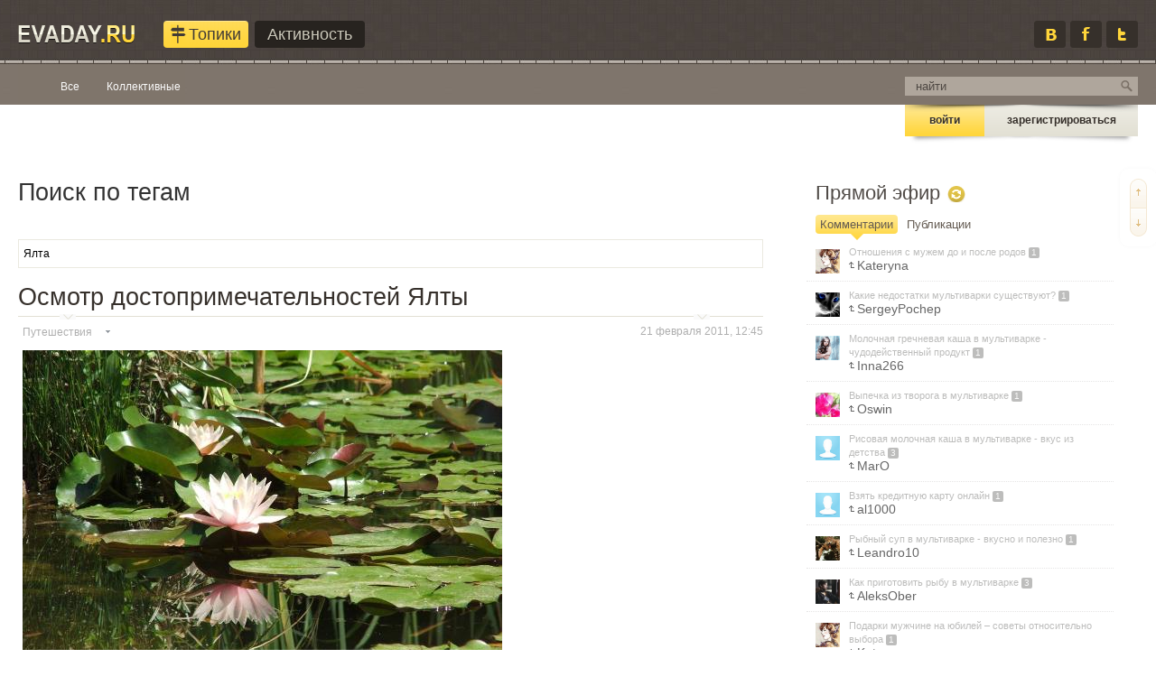

--- FILE ---
content_type: text/html; charset=utf-8
request_url: https://evaday.ru/tag/%D0%AF%D0%BB%D1%82%D0%B0/
body_size: 11390
content:
<!doctype html>

<!--[if lt IE 7]> <html class="no-js ie6 oldie" lang="ru"> <![endif]-->
<!--[if IE 7]>    <html class="no-js ie7 oldie" lang="ru"> <![endif]-->
<!--[if IE 8]>    <html class="no-js ie8 oldie" lang="ru"> <![endif]-->
<!--[if gt IE 8]><!--> <html class="no-js" lang="ru"> <!--<![endif]-->

<head>

	
	
	<meta charset="utf-8">
	<meta http-equiv="X-UA-Compatible" content="IE=edge,chrome=1">
	
	<title>Ялта / Поиск по тегам / Евадей.ру - беременность по неделям, развитие ребёнка по месяцам и другие советы для мам и молодой семьи</title>
	
	<meta name="description" content="Осмотр достопримечательностей Ялты.Ежики, пиво и экстрим в Ялте.Чудный отдых в Ялте.">
	<meta name="keywords" content="Развитие ребенка, беременность, молодая мама, Туризм,Ялта, Туризм,ялта,фестиваль,пиво, Туризм,Ялта">          

	<link rel="stylesheet" type="text/css" href="/templates/cache/banana/e547533fc069f2033c1f932f8e16e22c.css"/>

	
	<link href="#" rel="stylesheet" type="text/css">

	<link href="/templates/skin/banana/images/favicon.ico?v1" rel="shortcut icon"/>
	<link rel="search" type="application/opensearchdescription+xml" href="/search/opensearch/" title="Евадей.ру - беременность по неделям, развитие ребёнка по месяцам и другие советы для мам и молодой семьи"/>

			<link rel="alternate" type="application/rss+xml" href="/rss/tag/Ялта/" title="Ялта">
	
			<link rel="canonical" href="/tag/Ялта/"/>
	
		
	
	<script type="text/javascript">
		var DIR_WEB_ROOT 			= '';
		var DIR_STATIC_SKIN 		= '/templates/skin/banana';
		var DIR_ROOT_ENGINE_LIB 	= '/engine/lib';
		var LIVESTREET_SECURITY_KEY = '8f24c02a28c527672668c29e27157ffb';
		var SESSION_ID				= 'e023533ab99bb20b79107b4dca7bb8a5';
		var BLOG_USE_TINYMCE		= '';

		var TINYMCE_LANG = 'en';
					TINYMCE_LANG = 'ru';
		
		var aRouter = new Array();
					aRouter['error'] = '/error/';
					aRouter['registration'] = '/registration/';
					aRouter['profile'] = '/profile/';
					aRouter['my'] = '/my/';
					aRouter['blog'] = '/blog/';
					aRouter['personal_blog'] = '/personal_blog/';
					aRouter['index'] = '/index/';
					aRouter['topic'] = '/topic/';
					aRouter['login'] = '/login/';
					aRouter['people'] = '/people/';
					aRouter['settings'] = '/settings/';
					aRouter['tag'] = '/tag/';
					aRouter['talk'] = '/talk/';
					aRouter['comments'] = '/comments/';
					aRouter['rss'] = '/rss/';
					aRouter['link'] = '/link/';
					aRouter['question'] = '/question/';
					aRouter['blogs'] = '/blogs/';
					aRouter['search'] = '/search/';
					aRouter['admin'] = '/admin/';
					aRouter['ajax'] = '/ajax/';
					aRouter['feed'] = '/feed/';
					aRouter['stream'] = '/stream/';
					aRouter['photoset'] = '/photoset/';
					aRouter['subscribe'] = '/subscribe/';
					aRouter['language'] = '/language/';
					aRouter['less'] = '/less/';
					aRouter['ec_ajax'] = '/ec_ajax/';
					aRouter['mailing'] = '/mailing/';
					aRouter['mainpreview'] = '/mainpreview/';
					aRouter['openid_login'] = '/openid_login/';
					aRouter['openid_settings'] = '/openid_settings/';
			</script>
	
	<script type="text/javascript" src="/templates/cache/banana/c6b69d993354e5beb6f8b845be3550c6.js"></script>
<!--[if lt IE 9]><script type='text/javascript' src='/engine/lib/external/html5shiv.js'></script><![endif]-->
<script type="text/javascript" src="https://yandex.st/share/share.js"></script>


	<script type="text/javascript">
		var tinyMCE = false;
		ls.lang.load([]);
        ls.registry.set('comment_max_tree',5);
        ls.registry.set('block_stream_show_tip',true);
	</script>
	
	
	<script type="text/javascript">
	var LS_ROUTER_ACTION = 'tag';
	var LS_ROUTER_EVENT = 'Ялта';
</script>

</head>



	
	



<body class=" ls-user-role-guest ls-user-role-not-admin width-fluid">
	

				<div class="modal modal-login" id="window_login_form">
		<header class="modal-header">
			<a href="#" class="close jqmClose"></a>
		</header>
		
		
		<script type="text/javascript">
			jQuery(function($){
				$('#popup-login-form').bind('submit',function(){
					ls.user.login('popup-login-form');
					return false;
				});
				$('#popup-login-form-submit').attr('disabled',false);
			});
		</script>
		
		<div class="modal-content">
			<ul class="nav nav-pills nav-pills-tabs">
				<li class="active js-block-popup-login-item" data-type="login"><a href="#">Войти</a></li>
									<li class="js-block-popup-login-item" data-type="registration"><a href="#">Регистрация</a></li>
								<li class="js-block-popup-login-item" data-type="reminder"><a href="#">Восстановление пароля</a></li>
			</ul>
			
			
			<div class="tab-content js-block-popup-login-content" data-type="login">
				
				<form action="/login/" method="post" id="popup-login-form">
					<a href="/login/openid/" title="Войти через OpenID, GMail, ВКонтакте, Facebook, Twitter, Yandex, Rambler"><img src="/plugins/openid/templates/skin/banana/img/openid.png" alt="OpenID" style="margin-bottom: 20px;margin-top:-10px"/></a><br>


					<p><input type="text" name="login" id="popup-login" placeholder="Логин или эл. почта" class="input-text input-width-full"></p>
					
					<p><input type="password" name="password" id="popup-password" placeholder="Пароль" class="input-text input-width-full"></p>

                    <button type="submit" name="submit_login" class="button button-primary" id="popup-login-form-submit" disabled="disabled" style="float:right; margin-right:0">Войти</button>

					<label class="remember-label"><input type="checkbox" name="remember" class="input-checkbox" checked/> Запомнить меня</label>

					<small class="validate-error-hide validate-error-login"></small>
					

					<input type="hidden" name="return-path" value="/tag/Ялта">
				</form>
				
			</div>


						<div data-type="registration" class="tab-content js-block-popup-login-content" style="display:none;">
				<script type="text/javascript">
					jQuery(document).ready(function($){
						$('#popup-registration-form').find('input.js-ajax-validate').blur(function(e){
							var aParams={ };
							if ($(e.target).attr('name')=='password_confirm') {
								aParams['password']=$('#popup-registration-user-password').val();
							}
							if ($(e.target).attr('name')=='password') {
								aParams['password']=$('#popup-registration-user-password').val();
								if ($('#popup-registration-user-password-confirm').val()) {
									ls.user.validateRegistrationField('password_confirm',$('#popup-registration-user-password-confirm').val(),$('#popup-registration-form'),{ 'password': $(e.target).val() });
								}
							}
							ls.user.validateRegistrationField($(e.target).attr('name'),$(e.target).val(),$('#popup-registration-form'),aParams);
						});
						$('#popup-registration-form').bind('submit',function(){
							ls.user.registration('popup-registration-form');
							return false;
						});
						$('#popup-registration-form-submit').attr('disabled',false);
					});
				</script>

				
				<form action="/registration/" method="post" id="popup-registration-form">
					<a href="/login/openid/" title="Войти через OpenID, GMail, ВКонтакте, Facebook, Twitter, Yandex, Rambler"><img src="/plugins/openid/templates/skin/banana/img/openid.png" alt="OpenID" style="margin-bottom: 20px;margin-top:-10px"/></a><br>


					<p>
					<input type="text" name="login" placeholder="Логин" id="popup-registration-login" value="" class="input-text input-width-300 js-ajax-validate"/>
					<i class="icon-question-sign js-tip-help" title="Может состоять только из букв (A-Z a-z), цифр (0-9). Знак подчеркивания (_) лучше не использовать. Длина логина не может быть меньше 3 и больше 30 символов."></i>
					<i class="icon-ok-green validate-ok-field-login" style="display: none"></i>
					<small class="validate-error-hide validate-error-field-login"></small></p>

					<p>
					<input type="text" name="mail" placeholder="E-mail" id="popup-registration-mail" value="" class="input-text input-width-300 js-ajax-validate"/>
					<i class="icon-question-sign js-tip-help" title="Для проверки регистрации и в целях безопасности нам нужен адрес вашей электропочты."></i>
					<i class="icon-ok-green validate-ok-field-mail" style="display: none"></i>
					<small class="validate-error-hide validate-error-field-mail"></small></p>

					<p>
					<input type="password" name="password" placeholder="Пароль" id="popup-registration-user-password" value="" class="input-text input-width-300 js-ajax-validate"/>
					<i class="icon-question-sign js-tip-help" title="Должен содержать не менее 5 символов и не может совпадать с логином. Не используйте простые пароли, будьте разумны."></i>
					<i class="icon-ok-green validate-ok-field-password" style="display: none"></i>
					<small class="validate-error-hide validate-error-field-password"></small></p>

					<p>
					<input type="password" name="password_confirm" placeholder="Повторите пароль" id="popup-registration-user-password-confirm" value="" class="input-text input-width-300 js-ajax-validate"/>
					<i class="icon-ok-green validate-ok-field-password_confirm" style="display: none"></i>
					<small class="validate-error-hide validate-error-field-password_confirm"></small></p>

					
					<p><label for="popup-registration-captcha">Введите цифры и буквы</label>
					<img src="/engine/lib/external/kcaptcha/index.php?PHPSESSID=e023533ab99bb20b79107b4dca7bb8a5" onclick="this.src='/engine/lib/external/kcaptcha/index.php?PHPSESSID=e023533ab99bb20b79107b4dca7bb8a5&amp;n='+Math.random();" class="captcha-image"/>
					<input type="text" name="captcha" id="popup-registration-captcha" value="" maxlength="3" class="input-text input-width-100 js-ajax-validate"/>
					<small class="validate-error-hide validate-error-field-captcha"></small></p>
					

					

					<input type="hidden" name="return-path" value="/tag/Ялта">
					<button type="submit" name="submit_register" class="button button-primary" id="popup-registration-form-submit" disabled="disabled">Зарегистрироваться</button>
				</form>
				
			</div>
						
			
			<div data-type="reminder" class="tab-content js-block-popup-login-content" style="display:none;">
				<script type="text/javascript">
					jQuery(document).ready(function($){
						$('#popup-reminder-form').bind('submit',function(){
							ls.user.reminder('popup-reminder-form');
							return false;
						});
						$('#popup-reminder-form-submit').attr('disabled',false);
					});
				</script>
				<form action="/login/reminder/" method="POST" id="popup-reminder-form">
					<p>
					<input type="text" name="mail" placeholder="Ваш e-mail" id="popup-reminder-mail" class="input-text input-width-300"/>
					<small class="validate-error-hide validate-error-reminder"></small></p>

					<button type="submit" name="submit_reminder" class="button button-primary" id="popup-reminder-form-submit" disabled="disabled">Получить ссылку на изменение пароля</button>
				</form>
			</div>
		</div>
	</div>

	
	<div id="container" class="">

	    <div id="header" role="banner">
	

	<div class="logo"><a href="/" title="На главную страницу"></a></div>

	<ul class="pages">
		<li class="topici active"><a href="/"><span></span>Топики</a></li>
		<li><a href="/stream/">Активность</a></li>

		
	</ul>
    
	

    <ul class="social-btn">
        <li class="vk"><a href="/" title="Мы Вконтакте"></a></li>
        <li class="fb"><a href="/" title="Мы в Facebook"></a></li>
        <li class="tw"><a href="/" title="Мы в Twitter"></a></li>
    </ul>

	
</div>
	        <div id="nav">
		
        <div class="nav-left">
    		    			<ul class="menu">
	<li>
		<a href="/">Все</a> 	</li>

	<li>
		<a href="/blog/">Коллективные</a> 	</li>

	
	
</ul>

		
		

		    		        </div>

        <div class="nav-right">
    		<form action="/search/topics/" method="GET" class="search">
    			<input class="search-submit" type="submit" value="" title="Искать!">
    			<input class="text" type="text" onblur="if (!value) value=defaultValue" onclick="if (value==defaultValue) value=''" value="найти" name="q">
    		</form>

            <div class="userbar">
                <div class="shadow-l"></div>
                <div class="shadow-r"></div>

                                    <ul class="guest">
			            
                        <li class="voiti"><a href="/login/" class="js-login-form-show">войти</a></li>
                        <li class="registr"><a href="/registration/" class="js-registration-form-show">зарегистрироваться</a></li>
                    </ul>
                            </div>

	        
        </div>
    </div>

    

		<div id="wrapper" class="">
			<div id="content" role="main">

                

					

	
				
				

<h2 class="page-header">Поиск по тегам</h2>
<br/>
<form action="" method="GET" class="js-tag-search-form search-tags">
	<input type="text" name="tag" placeholder="Поиск тегов" value="Ялта" class="input-text input-width-full autocomplete-tags js-tag-search"/>
</form>


	

									
<div class="topic topic-type-topic js-topic">
        	<h3 class="title">
            <a href="/blog/puteshestviya/1337.html" class="title-topic">Осмотр достопримечательностей Ялты</a>

        	
        	    	</h3>

    	<div class="info-top">
    		<div class="title-blog">
                <a href="/blog/puteshestviya/">Путешествия</a>
    			    				<a href="#" class="blog-list-info" onclick="return ls.infobox.showInfoBlog(this,1000041);"></a>
    			            </div>
            <div class="date">
				<time datetime="2011-02-21T12:45:14+03:00" title="21 февраля 2011, 12:45">
					21 февраля 2011, 12:45
				</time>
            </div>

                	</div>
    
   
   
<div class="topic-content text">
	
	
			<img title="botanicheskij sad jalty kuvshinki" src="/wp-content/uploads/2011/02/botanicheskij-sad-jalty-kuvshinki.jpg" width="531" height="378"/><br/>
<br/>
В шести километрах от Ялты начинается маленькая вселенная, где можно сразу побывать в знойной Азии и палящей Африке, Центральной Америке и Мексике.   
		
	
</div> 


				
    	<div class="tags-top">
    		<div class="tags-name">теги</div>
            <div class="read-more">
                                                <a href="/blog/puteshestviya/1337.html#cut">
                    				        читать дальше
                                        </a>
                                        </div>
    	</div>

      	<ul class="tags js-favourite-insert-after-form js-favourite-tags-topic-1337">
      		<li><a rel="tag" href="/tag/%D0%A2%D1%83%D1%80%D0%B8%D0%B7%D0%BC/">Туризм</a></li><li>, <a rel="tag" href="/tag/%D0%AF%D0%BB%D1%82%D0%B0/">Ялта</a></li>      	</ul>

    	    		    	
    	<ul class="info">
    		<li id="vote_area_topic_1337" class="voting
																																																						vote-count-zero
																																			
																																			vote-not-self
																	
																																			not-voted
																	
																																			vote-nobuttons
                                                                    
                                                                                                                                        js-infobox-vote-topic">

    			<a href="#" class="vote-up" onclick="return ls.vote.vote(1337,this,1,'topic');" title="Нравится"></a>
    				<span class="vote-count" id="vote_total_topic_1337">
															0
													</span>
    			<a href="#" class="vote-down" onclick="return ls.vote.vote(1337,this,-1,'topic');" title="Не нравится"></a>
                <div class="percent" style="width: %"></div>

                    				<div id="vote-info-topic-1337" style="display: none;">
    					<ul class="vote-topic-info">
    						<li><i class="icon-synio-vote-info-up"></i> 0</li>
    						<li><i class="icon-synio-vote-info-down"></i> 0</li>
    						<li><i class="icon-synio-vote-info-zero"></i> 0</li>
    						
    					</ul>
    				</div>
    			    		</li>
    		<li class="topic-avatar"><a href="/profile/admin/"><img src="/templates/skin/banana/images/avatar_male_48x48.png" title="admin" alt="avatar"/></a></li>
    		<li class="username"><a href="/profile/admin/">admin</a></li>

                            <li class="count-comment"><a href="/blog/puteshestviya/1337.html#comments" title=""><span>0</span></a></li>
                        <li class="topic-favour" onclick="return ls.favourite.toggle(1337,$('#fav_topic_1337'),'topic');">
                	        	<i id="fav_topic_1337" class="favourite "></i>
            </li>
                        
	    </ul>

		</div>

											
<div class="topic topic-type-topic js-topic">
        	<h3 class="title">
            <a href="/blog/puteshestviya/1336.html" class="title-topic">Ежики, пиво и экстрим в Ялте</a>

        	
        	    	</h3>

    	<div class="info-top">
    		<div class="title-blog">
                <a href="/blog/puteshestviya/">Путешествия</a>
    			    				<a href="#" class="blog-list-info" onclick="return ls.infobox.showInfoBlog(this,1000041);"></a>
    			            </div>
            <div class="date">
				<time datetime="2011-02-21T12:19:58+03:00" title="21 февраля 2011, 12:19">
					21 февраля 2011, 12:19
				</time>
            </div>

                	</div>
    
   
   
<div class="topic-content text">
	
	
			<img title="jekstrimal&amp;#39;nyj otdyh v jalte" src="/wp-content/uploads/2011/02/jekstrimalnyj-otdyh-v-jalte.jpg" width="527" height="372"/><br/>
<br/>
Если вы не любите в одиночестве лазать по горам, исследовать морские глубины и боитесь заблудиться в Большой Ялте, то к вашим услугам на первом этаже бюро обслуживания, где уже продумали всевозможные маршруты и развлечения.   
		
	
</div> 


				
    	<div class="tags-top">
    		<div class="tags-name">теги</div>
            <div class="read-more">
                                                <a href="/blog/puteshestviya/1336.html#cut">
                    				        читать дальше
                                        </a>
                                        </div>
    	</div>

      	<ul class="tags js-favourite-insert-after-form js-favourite-tags-topic-1336">
      		<li><a rel="tag" href="/tag/%D0%A2%D1%83%D1%80%D0%B8%D0%B7%D0%BC/">Туризм</a></li><li>, <a rel="tag" href="/tag/%D1%8F%D0%BB%D1%82%D0%B0/">ялта</a></li><li>, <a rel="tag" href="/tag/%D1%84%D0%B5%D1%81%D1%82%D0%B8%D0%B2%D0%B0%D0%BB%D1%8C/">фестиваль</a></li><li>, <a rel="tag" href="/tag/%D0%BF%D0%B8%D0%B2%D0%BE/">пиво</a></li>      	</ul>

    	    		    	
    	<ul class="info">
    		<li id="vote_area_topic_1336" class="voting
																																																						vote-count-zero
																																			
																																			vote-not-self
																	
																																			not-voted
																	
																																			vote-nobuttons
                                                                    
                                                                                                                                        js-infobox-vote-topic">

    			<a href="#" class="vote-up" onclick="return ls.vote.vote(1336,this,1,'topic');" title="Нравится"></a>
    				<span class="vote-count" id="vote_total_topic_1336">
															0
													</span>
    			<a href="#" class="vote-down" onclick="return ls.vote.vote(1336,this,-1,'topic');" title="Не нравится"></a>
                <div class="percent" style="width: %"></div>

                    				<div id="vote-info-topic-1336" style="display: none;">
    					<ul class="vote-topic-info">
    						<li><i class="icon-synio-vote-info-up"></i> 0</li>
    						<li><i class="icon-synio-vote-info-down"></i> 0</li>
    						<li><i class="icon-synio-vote-info-zero"></i> 0</li>
    						
    					</ul>
    				</div>
    			    		</li>
    		<li class="topic-avatar"><a href="/profile/admin/"><img src="/templates/skin/banana/images/avatar_male_48x48.png" title="admin" alt="avatar"/></a></li>
    		<li class="username"><a href="/profile/admin/">admin</a></li>

                            <li class="count-comment"><a href="/blog/puteshestviya/1336.html#comments" title=""><span>0</span></a></li>
                        <li class="topic-favour" onclick="return ls.favourite.toggle(1336,$('#fav_topic_1336'),'topic');">
                	        	<i id="fav_topic_1336" class="favourite "></i>
            </li>
                        
	    </ul>

		</div>

											
<div class="topic topic-type-topic js-topic">
        	<h3 class="title">
            <a href="/blog/puteshestviya/1335.html" class="title-topic">Чудный отдых в Ялте</a>

        	
        	    	</h3>

    	<div class="info-top">
    		<div class="title-blog">
                <a href="/blog/puteshestviya/">Путешествия</a>
    			    				<a href="#" class="blog-list-info" onclick="return ls.infobox.showInfoBlog(this,1000041);"></a>
    			            </div>
            <div class="date">
				<time datetime="2011-02-21T11:56:27+03:00" title="21 февраля 2011, 11:56">
					21 февраля 2011, 11:56
				</time>
            </div>

                	</div>
    
   
   
<div class="topic-content text">
	
	
			<img title="otdyh v jalte" src="/wp-content/uploads/2011/02/otdyh-v-jalte.jpg" width="530" height="385"/><br/>
<br/>
Многочисленные балконы и галереи гостиницы постоянно полны пестрой и нарядной публики. Кавалькады кавалеров и дам, многочисленные экипажи тянутся беспрерывной вереницей. Оркестры гремят чуть ли не каждый вечер.   
		
	
</div> 


				
    	<div class="tags-top">
    		<div class="tags-name">теги</div>
            <div class="read-more">
                                                <a href="/blog/puteshestviya/1335.html#cut">
                    				        читать дальше
                                        </a>
                                        </div>
    	</div>

      	<ul class="tags js-favourite-insert-after-form js-favourite-tags-topic-1335">
      		<li><a rel="tag" href="/tag/%D0%A2%D1%83%D1%80%D0%B8%D0%B7%D0%BC/">Туризм</a></li><li>, <a rel="tag" href="/tag/%D0%AF%D0%BB%D1%82%D0%B0/">Ялта</a></li>      	</ul>

    	    		    	
    	<ul class="info">
    		<li id="vote_area_topic_1335" class="voting
																																																						vote-count-zero
																																			
																																			vote-not-self
																	
																																			not-voted
																	
																																			vote-nobuttons
                                                                    
                                                                                                                                        js-infobox-vote-topic">

    			<a href="#" class="vote-up" onclick="return ls.vote.vote(1335,this,1,'topic');" title="Нравится"></a>
    				<span class="vote-count" id="vote_total_topic_1335">
															0
													</span>
    			<a href="#" class="vote-down" onclick="return ls.vote.vote(1335,this,-1,'topic');" title="Не нравится"></a>
                <div class="percent" style="width: %"></div>

                    				<div id="vote-info-topic-1335" style="display: none;">
    					<ul class="vote-topic-info">
    						<li><i class="icon-synio-vote-info-up"></i> 0</li>
    						<li><i class="icon-synio-vote-info-down"></i> 0</li>
    						<li><i class="icon-synio-vote-info-zero"></i> 0</li>
    						
    					</ul>
    				</div>
    			    		</li>
    		<li class="topic-avatar"><a href="/profile/admin/"><img src="/templates/skin/banana/images/avatar_male_48x48.png" title="admin" alt="avatar"/></a></li>
    		<li class="username"><a href="/profile/admin/">admin</a></li>

                            <li class="count-comment"><a href="/blog/puteshestviya/1335.html#comments" title=""><span>0</span></a></li>
                        <li class="topic-favour" onclick="return ls.favourite.toggle(1335,$('#fav_topic_1335'),'topic');">
                	        	<i id="fav_topic_1335" class="favourite "></i>
            </li>
                        
	    </ul>

		</div>

			
	

			
		</div><!-- /content -->

					<aside id="sidebar">
	

						
  
										<section class="block block-type-stream">
    

	<header class="block-header sep">
		<h3><a href="/comments/" title="Весь эфир">Прямой эфир</a></h3>
		<div class="block-update js-block-stream-update"></div>

		<br style="clear:both">
        
		<ul class="nav-pills js-block-stream-nav">
			<li class="active js-block-stream-item" data-type="comment"><a href="#">Комментарии</a></li>
			<li class="js-block-stream-item" data-type="topic"><a href="#">Публикации</a></li>
			
		</ul>
		
		<ul class="nav-pills js-block-stream-dropdown" style="display: none;">
			<li class="dropdown active js-block-stream-dropdown-trigger"><a href="#">Комментарии</a> <i class="icon-synio-arrows"></i>
				<ul class="dropdown-menu js-block-stream-dropdown-items">
					<li class="active js-block-stream-item" data-type="comment"><a href="#">Комментарии</a></li>
					<li class="js-block-stream-item" data-type="topic"><a href="#">Публикации</a></li>
					
				</ul>
			</li>
		</ul>
	</header>                     
	
	<div class="block-content">
		<div class="js-block-stream-content">
			<ul class="latest-list">
							
		<li class="js-title-comment" title="Как же все это сложно: ребенок и муж, которые постоянно требуют внимание и ревнуют друг к другу....">
            <div class="avatar">
                <a href="/profile/Kateryna/"><img src="/uploads/images/10/00/13/42013/09/03/avatar_48x48.jpg?004157" title="Kateryna" alt="avatar"/></a>
            </div>
            <div class="info">
                <p class="stream-topic">
                    <a href="/blog/psyholog/1827.html#comment58713">Отношения с мужем до и после родов</a>
                    <span>1</span>
                </p>
                <p class="stream-author"><a href="/profile/Kateryna/">Kateryna</a></p>
            </div>
		</li>    
							
		<li class="js-title-comment" title="Все же достоинств у мультиварки больше, чем недостатков, а некоторые недостатки выглядят...">
            <div class="avatar">
                <a href="/profile/SergeyPochep/"><img src="/uploads/images/10/00/14/52013/09/04/avatar_48x48.jpg?150157" title="SergeyPochep" alt="avatar"/></a>
            </div>
            <div class="info">
                <p class="stream-topic">
                    <a href="/blog/kulinariya/1856.html#comment58712">Какие недостатки мультиварки существуют?</a>
                    <span>1</span>
                </p>
                <p class="stream-author"><a href="/profile/SergeyPochep/">SergeyPochep</a></p>
            </div>
		</li>    
							
		<li class="js-title-comment" title="У меня дочка из каш ест с удовольствием только гречку с молоком. Поэтому для меня мультиварка,...">
            <div class="avatar">
                <a href="/profile/Inna266/"><img src="/uploads/images/10/00/14/42013/09/04/avatar_48x48.gif?144612" title="Inna266" alt="avatar"/></a>
            </div>
            <div class="info">
                <p class="stream-topic">
                    <a href="/blog/kulinariya/1848.html#comment58711">Молочная гречневая каша в мультиварке - чудодейственный продукт</a>
                    <span>1</span>
                </p>
                <p class="stream-author"><a href="/profile/Inna266/">Inna266</a></p>
            </div>
		</li>    
							
		<li class="js-title-comment" title="Никогда не отделяла белки от желтков для творожной выпечки. Обязательно попробую сделать по этому...">
            <div class="avatar">
                <a href="/profile/Oswin/"><img src="/uploads/images/10/00/14/12013/09/03/avatar_48x48.jpg?142658" title="Oswin" alt="avatar"/></a>
            </div>
            <div class="info">
                <p class="stream-topic">
                    <a href="/blog/kulinariya/1858.html#comment58709">Выпечка из творога в мультиварке</a>
                    <span>1</span>
                </p>
                <p class="stream-author"><a href="/profile/Oswin/">Oswin</a></p>
            </div>
		</li>    
							
		<li class="js-title-comment" title="При варке рисовой каши самая большая проблема — не убежавшее молоко, а подгоревшая каша. Просто...">
            <div class="avatar">
                <a href="/profile/MarO/"><img src="/templates/skin/banana/images/avatar_female_48x48.png" title="MarO" alt="avatar"/></a>
            </div>
            <div class="info">
                <p class="stream-topic">
                    <a href="/blog/kulinariya/1855.html#comment58708">Рисовая молочная каша в мультиварке - вкус из детства</a>
                    <span>3</span>
                </p>
                <p class="stream-author"><a href="/profile/MarO/">MarO</a></p>
            </div>
		</li>    
							
		<li class="js-title-comment" title="Пользуюсь кредитной картой несколько лет. Очень удобно. Процент небольшой. Особенно полезна,...">
            <div class="avatar">
                <a href="/profile/al1000/"><img src="/templates/skin/banana/images/avatar_male_48x48.png" title="al1000" alt="avatar"/></a>
            </div>
            <div class="info">
                <p class="stream-topic">
                    <a href="/blog/business/1812.html#comment58707">Взять кредитную карту онлайн</a>
                    <span>1</span>
                </p>
                <p class="stream-author"><a href="/profile/al1000/">al1000</a></p>
            </div>
		</li>    
							
		<li class="js-title-comment" title="Очень верно замечено: употреблять нужно свежий рыбный продукт… А в наши мультиварки рыба попадает...">
            <div class="avatar">
                <a href="/profile/Leandro10/"><img src="/uploads/images/10/00/13/82013/09/03/avatar_48x48.jpg?031237" title="Leandro10" alt="avatar"/></a>
            </div>
            <div class="info">
                <p class="stream-topic">
                    <a href="/blog/kulinariya/1851.html#comment58706">Рыбный суп в мультиварке - вкусно и полезно</a>
                    <span>1</span>
                </p>
                <p class="stream-author"><a href="/profile/Leandro10/">Leandro10</a></p>
            </div>
		</li>    
							
		<li class="js-title-comment" title="Просто и легко приготовить самому, а главное еда при такой готовке полезнее и готовится быстрее....">
            <div class="avatar">
                <a href="/profile/AleksOber/"><img src="/uploads/images/10/00/13/22013/09/03/avatar_48x48.jpg?004337" title="AleksOber" alt="avatar"/></a>
            </div>
            <div class="info">
                <p class="stream-topic">
                    <a href="/blog/kulinariya/1850.html#comment58703">Как приготовить рыбу в мультиварке</a>
                    <span>3</span>
                </p>
                <p class="stream-author"><a href="/profile/AleksOber/">AleksOber</a></p>
            </div>
		</li>    
							
		<li class="js-title-comment" title="Для меня это всегда было проблемой – выбрать подарок для мужчины, тем более состоявшегося....">
            <div class="avatar">
                <a href="/profile/Kateryna/"><img src="/uploads/images/10/00/13/42013/09/03/avatar_48x48.jpg?004157" title="Kateryna" alt="avatar"/></a>
            </div>
            <div class="info">
                <p class="stream-topic">
                    <a href="/blog/prazdnik/1830.html#comment58702">Подарки мужчине на юбилей – советы относительно выбора</a>
                    <span>1</span>
                </p>
                <p class="stream-author"><a href="/profile/Kateryna/">Kateryna</a></p>
            </div>
		</li>    
							
		<li class="js-title-comment" title="При выборе между Москвой и Киевом, выбираю однозначно Киев, хороший город для отдыха, в нем есть...">
            <div class="avatar">
                <a href="/profile/AleksOber/"><img src="/uploads/images/10/00/13/22013/09/03/avatar_48x48.jpg?004337" title="AleksOber" alt="avatar"/></a>
            </div>
            <div class="info">
                <p class="stream-topic">
                    <a href="/blog/cities/306.html#comment58700">какой город лучше? Киев или Москва</a>
                    <span>104</span>
                </p>
                <p class="stream-author"><a href="/profile/AleksOber/">AleksOber</a></p>
            </div>
		</li>    
							
		<li class="js-title-comment" title="У нас на работе в офисе на одном окне внутри стеклопакета начал образовываться конденсат, как...">
            <div class="avatar">
                <a href="/profile/Gerasimuos/"><img src="/uploads/images/10/00/12/92013/09/02/avatar_48x48.png?001801" title="Gerasimuos" alt="avatar"/></a>
            </div>
            <div class="info">
                <p class="stream-topic">
                    <a href="/blog/dom/1836.html#comment58698">Почему потеют пластиковые окна и что с этим делать?</a>
                    <span>2</span>
                </p>
                <p class="stream-author"><a href="/profile/Gerasimuos/">Gerasimuos</a></p>
            </div>
		</li>    
							
		<li class="js-title-comment" title="Фирма  Tj collection  в Риме продается?">
            <div class="avatar">
                <a href="/profile/KatrinCat/"><img src="/templates/skin/banana/images/avatar_male_48x48.png" title="KatrinCat" alt="avatar"/></a>
            </div>
            <div class="info">
                <p class="stream-topic">
                    <a href="/blog/italy/447.html#comment58696">Шоппинг в Риме</a>
                    <span>79</span>
                </p>
                <p class="stream-author"><a href="/profile/KatrinCat/">KatrinCat</a></p>
            </div>
		</li>    
							
		<li class="js-title-comment" title="Только Вы с этим не шутите…. Просто так сахар не поднимается. При этом это не обязательно диабет,...">
            <div class="avatar">
                <a href="/profile/gaztina/"><img src="/templates/skin/banana/images/avatar_male_48x48.png" title="gaztina" alt="avatar"/></a>
            </div>
            <div class="info">
                <p class="stream-topic">
                    <a href="/blog/aptechka/1706.html#comment58695">Как снизить сахар в крови</a>
                    <span>1</span>
                </p>
                <p class="stream-author"><a href="/profile/gaztina/">gaztina</a></p>
            </div>
		</li>    
							
		<li class="js-title-comment" title="Здравствуйте срочно ищу роботу в Римини на сезон лета знаю не много итальянский язык буду...">
            <div class="avatar">
                <a href="/profile/inysik1987/"><img src="/templates/skin/banana/images/avatar_male_48x48.png" title="inysik1987" alt="avatar"/></a>
            </div>
            <div class="info">
                <p class="stream-topic">
                    <a href="/blog/italy/864.html#comment58694">Работа в Римини</a>
                    <span>101</span>
                </p>
                <p class="stream-author"><a href="/profile/inysik1987/">inysik1987</a></p>
            </div>
		</li>    
							
		<li class="js-title-comment" title="www.cineblog01.org/?s=mosca+non+crede+alle+lacrime  
Москва слезам не верит">
            <div class="avatar">
                <a href="/profile/Lydmila777/"><img src="/uploads/images/10/00/05/92013/03/20/avatar_48x48.jpg?164845" title="Lydmila777" alt="avatar"/></a>
            </div>
            <div class="info">
                <p class="stream-topic">
                    <a href="/blog/italy/593.html#comment58688">Русские фильмы на итальянском языке!!!</a>
                    <span>74</span>
                </p>
                <p class="stream-author"><a href="/profile/Lydmila777/">Lydmila777</a></p>
            </div>
		</li>    
							
		<li class="js-title-comment" title="Прочитала где-то фразу, что похудеть легко, тяжело удержать вес. Худела легко и тяжело. Но вес...">
            <div class="avatar">
                <a href="/profile/annabell777/"><img src="/templates/skin/banana/images/avatar_male_48x48.png" title="annabell777" alt="avatar"/></a>
            </div>
            <div class="info">
                <p class="stream-topic">
                    <a href="/blog/krasota/1563.html#comment58682">Как можно похудеть быстро и легко?</a>
                    <span>2</span>
                </p>
                <p class="stream-author"><a href="/profile/annabell777/">annabell777</a></p>
            </div>
		</li>    
							
		<li class="js-title-comment" title="Не согласна с Вами. Мужчине тяжело обойтись без женщины. Не только секс и комфорт в быту может...">
            <div class="avatar">
                <a href="/profile/annabell777/"><img src="/templates/skin/banana/images/avatar_male_48x48.png" title="annabell777" alt="avatar"/></a>
            </div>
            <div class="info">
                <p class="stream-topic">
                    <a href="/blog/svadba/1526.html#comment58681">Мужчина без женщины, что трава без роз...</a>
                    <span>1</span>
                </p>
                <p class="stream-author"><a href="/profile/annabell777/">annabell777</a></p>
            </div>
		</li>    
							
		<li class="js-title-comment" title="Это точно, главное не боятся. У нас в городе есть цветочный магазин, который находится в...">
            <div class="avatar">
                <a href="/profile/lenku08/"><img src="/uploads/images/10/00/04/02013/02/04/avatar_48x48.jpg?020845" title="lenku08" alt="avatar"/></a>
            </div>
            <div class="info">
                <p class="stream-topic">
                    <a href="/blog/psyholog/1631.html#comment58678">Как начать бизнес с нуля и процветать</a>
                    <span>1</span>
                </p>
                <p class="stream-author"><a href="/profile/lenku08/">lenku08</a></p>
            </div>
		</li>    
							
		<li class="js-title-comment" title="Неоднократно после 1 приема 1 ст. л. перекиси на стакан воды (пьется натощак) вылечивала...">
            <div class="avatar">
                <a href="/profile/glait85/"><img src="/templates/skin/banana/images/avatar_female_48x48.png" title="glait85" alt="avatar"/></a>
            </div>
            <div class="info">
                <p class="stream-topic">
                    <a href="/blog/aptechka/1548.html#comment58677">Лечение перекисью - мифы и правда</a>
                    <span>1</span>
                </p>
                <p class="stream-author"><a href="/profile/glait85/">glait85</a></p>
            </div>
		</li>    
							
		<li class="js-title-comment" title="Хорошая статья, мне понравилось. Я недавно смотрела передачу о Свердлове и узнала, что его родной...">
            <div class="avatar">
                <a href="/profile/lenku08/"><img src="/uploads/images/10/00/04/02013/02/04/avatar_48x48.jpg?020845" title="lenku08" alt="avatar"/></a>
            </div>
            <div class="info">
                <p class="stream-topic">
                    <a href="/blog/psyholog/1612.html#comment58676">Французский иностранный легион - сила и гордость Франции</a>
                    <span>1</span>
                </p>
                <p class="stream-author"><a href="/profile/lenku08/">lenku08</a></p>
            </div>
		</li>    
	</ul>
		</div>
	</div>
</section>


										<section class="block block-type-tags">
	<header class="block-header sep">
		<h3>Теги</h3>
		
		<ul class="nav-pills">
			<li class="active js-block-tags-item" data-type="all"><a href="#">Все теги</a></li>
			
			
		</ul>
	</header>
	
	
	<div class="block-content">

		<form action="" method="GET" class="js-tag-search-form search-form-wrapper">
			<div class="search-input-wrapper">
				<input type="text" name="tag" placeholder="Поиск тегов" value="" class="input-text input-width-full autocomplete-tags js-tag-search"/>
				<div class="input-submit" onclick="jQuery('.js-tag-search-form').submit()"></div>
			</div>
		</form>

		<div class="js-block-tags-content" data-type="all">
							<ul class="tag-cloud word-wrap">
											<li><a class="tag-size-10" href="/tag//"></a></li>
											<li><a class="tag-size-1" href="/tag/%D0%B0%D0%B2%D1%82%D0%BE/">авто</a></li>
											<li><a class="tag-size-1" href="/tag/%D0%B0%D0%B2%D1%82%D0%BE%D0%BA%D1%80%D0%B5%D1%81%D0%BB%D0%BE/">автокресло</a></li>
											<li><a class="tag-size-1" href="/tag/%D0%B0%D0%B2%D1%82%D0%BE%D0%BC%D0%BE%D0%B1%D0%B8%D0%BB%D1%8C/">автомобиль</a></li>
											<li><a class="tag-size-1" href="/tag/%D0%90%D0%BD%D0%B3%D0%BB%D0%B8%D1%8F/">Англия</a></li>
											<li><a class="tag-size-1" href="/tag/%D0%B1%D0%B0%D0%BB%D0%BA%D0%BE%D0%BD/">балкон</a></li>
											<li><a class="tag-size-1" href="/tag/%D0%B1%D0%B0%D0%BD%D0%BA/">банк</a></li>
											<li><a class="tag-size-1" href="/tag/%D0%B1%D0%B5%D0%B7%D0%BE%D0%BF%D0%B0%D1%81%D0%BD%D0%BE%D1%81%D1%82%D1%8C/">безопасность</a></li>
											<li><a class="tag-size-1" href="/tag/%D0%B1%D0%B5%D1%80%D0%B5%D0%BC%D0%B5%D0%BD%D0%BD%D0%BE%D1%81%D1%82%D1%8C/">беременность</a></li>
											<li><a class="tag-size-2" href="/tag/%D0%B1%D0%B8%D0%B7%D0%BD%D0%B5%D1%81/">бизнес</a></li>
											<li><a class="tag-size-1" href="/tag/%D0%B1%D0%BB%D1%8E%D0%B4%D0%B0/">блюда</a></li>
											<li><a class="tag-size-1" href="/tag/%D0%B2%D0%B0%D0%BD%D0%BD%D0%B0%D1%8F/">ванная</a></li>
											<li><a class="tag-size-2" href="/tag/%D0%B2%D0%BE%D0%BB%D0%BE%D1%81%D1%8B/">волосы</a></li>
											<li><a class="tag-size-1" href="/tag/%D0%B3%D0%BE%D0%B4%D0%BE%D0%B2%D1%89%D0%B8%D0%BD%D0%B0/">годовщина</a></li>
											<li><a class="tag-size-2" href="/tag/%D0%B3%D0%BE%D1%80%D0%BD%D1%8B%D0%B5%20%D0%BB%D1%8B%D0%B6%D0%B8/">горные лыжи</a></li>
											<li><a class="tag-size-1" href="/tag/%D0%B3%D0%BE%D1%82%D0%BE%D0%B2%D0%BA%D0%B0/">готовка</a></li>
											<li><a class="tag-size-3" href="/tag/%D0%B4%D0%B5%D0%BD%D1%8C%20%D1%80%D0%BE%D0%B6%D0%B4%D0%B5%D0%BD%D0%B8%D1%8F/">день рождения</a></li>
											<li><a class="tag-size-2" href="/tag/%D0%B4%D0%B5%D0%BD%D1%8C%D0%B3%D0%B8/">деньги</a></li>
											<li><a class="tag-size-3" href="/tag/%D0%B4%D0%B5%D1%82%D0%B8/">дети</a></li>
											<li><a class="tag-size-2" href="/tag/%D0%B4%D0%B8%D0%B5%D1%82%D0%B0/">диета</a></li>
											<li><a class="tag-size-3" href="/tag/%D0%B4%D0%B8%D0%B7%D0%B0%D0%B9%D0%BD/">дизайн</a></li>
											<li><a class="tag-size-2" href="/tag/%D0%B4%D0%BE%D0%BC/">дом</a></li>
											<li><a class="tag-size-1" href="/tag/%D0%95%D0%B3%D0%B8%D0%BF%D0%B5%D1%82/">Египет</a></li>
											<li><a class="tag-size-2" href="/tag/%D0%B6%D0%B5%D0%BD%D1%89%D0%B8%D0%BD%D0%B0/">женщина</a></li>
											<li><a class="tag-size-1" href="/tag/%D0%B7%D0%B0%D1%80%D0%B0%D0%B1%D0%BE%D1%82%D0%BE%D0%BA/">заработок</a></li>
											<li><a class="tag-size-2" href="/tag/%D0%B7%D0%B4%D0%BE%D1%80%D0%BE%D0%B2%D1%8C%D0%B5/">здоровье</a></li>
											<li><a class="tag-size-1" href="/tag/%D0%B8%D0%B3%D1%80%D1%83%D1%88%D0%BA%D0%B8/">игрушки</a></li>
											<li><a class="tag-size-3" href="/tag/%D0%B8%D0%BD%D1%82%D0%B5%D1%80%D1%8C%D0%B5%D1%80/">интерьер</a></li>
											<li><a class="tag-size-1" href="/tag/%D0%BA%D0%B2%D0%B0%D1%80%D1%82%D0%B8%D1%80%D0%B0/">квартира</a></li>
											<li><a class="tag-size-2" href="/tag/%D0%BA%D1%80%D0%B0%D1%81%D0%BE%D1%82%D0%B0/">красота</a></li>
											<li><a class="tag-size-1" href="/tag/%D0%BA%D1%80%D0%B5%D0%B2%D0%B5%D1%82%D0%BA%D0%B8/">креветки</a></li>
											<li><a class="tag-size-2" href="/tag/%D0%BA%D1%80%D0%B5%D0%B4%D0%B8%D1%82/">кредит</a></li>
											<li><a class="tag-size-1" href="/tag/%D0%BA%D1%80%D1%8B%D1%81%D1%8B/">крысы</a></li>
											<li><a class="tag-size-3" href="/tag/%D0%BA%D1%83%D1%85%D0%BD%D1%8F/">кухня</a></li>
											<li><a class="tag-size-3" href="/tag/%D0%BB%D0%B5%D1%87%D0%B5%D0%BD%D0%B8%D0%B5/">лечение</a></li>
											<li><a class="tag-size-1" href="/tag/%D0%BB%D1%8B%D0%B6%D0%B8/">лыжи</a></li>
											<li><a class="tag-size-1" href="/tag/%D0%BC%D0%B0%D1%81%D1%81%D0%B0%D0%B6/">массаж</a></li>
											<li><a class="tag-size-1" href="/tag/%D0%BC%D0%B5%D0%B1%D0%B5%D0%BB%D1%8C/">мебель</a></li>
											<li><a class="tag-size-1" href="/tag/%D0%BC%D1%83%D0%B6/">муж</a></li>
											<li><a class="tag-size-2" href="/tag/%D0%BC%D1%83%D0%B6%D1%87%D0%B8%D0%BD%D0%B0/">мужчина</a></li>
											<li><a class="tag-size-2" href="/tag/%D0%9C%D1%83%D0%BB%D1%8C%D1%82%D0%B8%D0%B2%D0%B0%D1%80%D0%BA%D0%B0/">Мультиварка</a></li>
											<li><a class="tag-size-1" href="/tag/%D0%BD%D0%B0%D1%81%D0%BC%D0%BE%D1%80%D0%BA/">насморк</a></li>
											<li><a class="tag-size-1" href="/tag/%D0%BD%D0%BE%D0%B2%D0%BE%D1%80%D0%BE%D0%B6%D0%B4%D0%B5%D0%BD%D0%BD%D1%8B%D0%B9/">новорожденный</a></li>
											<li><a class="tag-size-1" href="/tag/%D0%BD%D0%BE%D0%B2%D1%8B%D0%B9%20%D0%B3%D0%BE%D0%B4/">новый год</a></li>
											<li><a class="tag-size-2" href="/tag/%D0%9E%D0%B1%D1%83%D1%87%D0%B5%D0%BD%D0%B8%D0%B5/">Обучение</a></li>
											<li><a class="tag-size-2" href="/tag/%D0%BE%D1%82%D0%B4%D1%8B%D1%85/">отдых</a></li>
											<li><a class="tag-size-2" href="/tag/%D0%BE%D1%82%D0%BD%D0%BE%D1%88%D0%B5%D0%BD%D0%B8%D1%8F/">отношения</a></li>
											<li><a class="tag-size-1" href="/tag/%D0%BF%D0%BE%D0%B4%D0%B0%D1%80%D0%BA%D0%B8/">подарки</a></li>
											<li><a class="tag-size-2" href="/tag/%D0%9F%D0%BE%D0%B4%D0%B0%D1%80%D0%BE%D0%BA/">Подарок</a></li>
											<li><a class="tag-size-1" href="/tag/%D0%BF%D0%BE%D0%BC%D0%BE%D1%89%D1%8C/">помощь</a></li>
											<li><a class="tag-size-1" href="/tag/%D0%BF%D0%BE%D1%85%D1%83%D0%B4%D0%B5%D0%BD%D0%B8%D0%B5/">похудение</a></li>
											<li><a class="tag-size-2" href="/tag/%D0%BF%D1%80%D0%B0%D0%B7%D0%B4%D0%BD%D0%B8%D0%BA/">праздник</a></li>
											<li><a class="tag-size-1" href="/tag/%D0%BF%D1%80%D0%B0%D0%B7%D0%B4%D0%BD%D0%B8%D0%BA%D0%B8/">праздники</a></li>
											<li><a class="tag-size-2" href="/tag/%D0%BF%D1%80%D0%B8%D1%87%D0%B5%D1%81%D0%BA%D0%B8/">прически</a></li>
											<li><a class="tag-size-3" href="/tag/%D1%80%D0%B5%D0%B1%D0%B5%D0%BD%D0%BE%D0%BA/">ребенок</a></li>
											<li><a class="tag-size-3" href="/tag/%D1%80%D0%B5%D0%BC%D0%BE%D0%BD%D1%82/">ремонт</a></li>
											<li><a class="tag-size-1" href="/tag/%D1%80%D0%B5%D1%86%D0%B5%D0%BF%D1%82/">рецепт</a></li>
											<li><a class="tag-size-2" href="/tag/%D0%A0%D0%BE%D1%81%D1%81%D0%B8%D1%8F/">Россия</a></li>
											<li><a class="tag-size-2" href="/tag/%D1%81%D0%B0%D0%BB%D0%B0%D1%82/">салат</a></li>
											<li><a class="tag-size-1" href="/tag/%D0%A1%D0%B0%D0%BB%D0%B0%D1%82%D1%8B/">Салаты</a></li>
											<li><a class="tag-size-1" href="/tag/%D1%81%D0%B0%D0%BB%D0%B0%D1%82%D1%8B%20%D0%BD%D0%B0%20%D0%BF%D1%80%D0%B0%D0%B7%D0%B4%D0%BD%D0%B8%D1%87%D0%BD%D1%8B%D0%B9%20%D1%81%D1%82%D0%BE%D0%BB/">салаты на праздничный стол</a></li>
											<li><a class="tag-size-2" href="/tag/%D1%81%D0%B2%D0%B0%D0%B4%D1%8C%D0%B1%D0%B0/">свадьба</a></li>
											<li><a class="tag-size-1" href="/tag/%D1%81%D0%B5%D0%B7%D0%BE%D0%BD/">сезон</a></li>
											<li><a class="tag-size-1" href="/tag/%D1%81%D0%B5%D0%BC%D1%8C%D1%8F/">семья</a></li>
											<li><a class="tag-size-1" href="/tag/%D0%A1%D0%BF%D0%BE%D1%80%D1%82/">Спорт</a></li>
											<li><a class="tag-size-2" href="/tag/%D0%A1%D0%A8%D0%90/">США</a></li>
											<li><a class="tag-size-1" href="/tag/%D1%82%D0%BE%D1%80%D1%82/">торт</a></li>
											<li><a class="tag-size-5" href="/tag/%D0%A2%D1%83%D1%80%D0%B8%D0%B7%D0%BC/">Туризм</a></li>
											<li><a class="tag-size-2" href="/tag/%D1%83%D1%85%D0%BE%D0%B4/">уход</a></li>
											<li><a class="tag-size-1" href="/tag/%D0%AF%D0%BB%D1%82%D0%B0/">Ялта</a></li>
									</ul>
					</div>

			</div>
</section>
					
</aside>
			</div><!-- /wrapper -->
    <div class="hfooter"></div>    
</div> <!-- /container -->    

<!--b63659ea--><!--b63659ea--><!--07c04fe0--><!--07c04fe0--><div id="footer">
  <div id="footer-inner">
    <div class="right" style="height:60px;padding-top:20px;">

        
    </div>

    <ul class="footer-menu">
		
		
	</ul>
    
  </div>
</div>

<aside class="toolbar" id="toolbar">
	

								
											<section class="toolbar-topic" id="" style="">
		<a href="#" onclick="return ls.toolbar.topic.goPrev();" title="Предыдущий топик" class="toolbar-topic-prev"><i></i></a>
		<a href="#" onclick="return ls.toolbar.topic.goNext();" title="Следующий топик" class="toolbar-topic-next"><i></i></a>
	</section>

	

										<section class="toolbar-scrollup" id="toolbar_scrollup">
	<a href="#" onclick="return ls.toolbar.up.goUp();" title="Вверх"><i></i></a>
</section>
			
</aside>


			<script type="text/javascript">
			var _lsIsLoadGA=(typeof(window._gaq)=='undefined') ? false : true ;

			  var _gaq = _gaq || [];
			  _gaq.push(['lscounter._setAccount', 'UA-28922093-1']);
			  _gaq.push(['lscounter._trackPageview']);

			if (!_lsIsLoadGA) {
			  (function() {
				var ga = document.createElement('script'); ga.type = 'text/javascript'; ga.async = true;
				ga.src = ('http:' == document.location.protocol ? 'http://ssl' : 'http://www') + '.google-analytics.com/ga.js';
				var s = document.getElementsByTagName('script')[0]; s.parentNode.insertBefore(ga, s);
			  })();
			}
			</script>
		

<!-- Yandex.Metrika counter -->
<script type="text/javascript" >
   (function(m,e,t,r,i,k,a){m[i]=m[i]||function(){(m[i].a=m[i].a||[]).push(arguments)};
   m[i].l=1*new Date();
   for (var j = 0; j < document.scripts.length; j++) {if (document.scripts[j].src === r) { return; }}
   k=e.createElement(t),a=e.getElementsByTagName(t)[0],k.async=1,k.src=r,a.parentNode.insertBefore(k,a)})
   (window, document, "script", "https://mc.yandex.ru/metrika/tag.js", "ym");

   ym(95616956, "init", {
        clickmap:true,
        trackLinks:true,
        accurateTrackBounce:true
   });
</script>
<noscript><div><img src="https://mc.yandex.ru/watch/95616956" style="position:absolute; left:-9999px;" alt="" /></div></noscript>
<!-- /Yandex.Metrika counter --></body>
</html>

--- FILE ---
content_type: text/html; charset=utf-8
request_url: https://evaday.ru/tag/%D0%AF%D0%BB%D1%82%D0%B0/
body_size: 11233
content:
<!doctype html>

<!--[if lt IE 7]> <html class="no-js ie6 oldie" lang="ru"> <![endif]-->
<!--[if IE 7]>    <html class="no-js ie7 oldie" lang="ru"> <![endif]-->
<!--[if IE 8]>    <html class="no-js ie8 oldie" lang="ru"> <![endif]-->
<!--[if gt IE 8]><!--> <html class="no-js" lang="ru"> <!--<![endif]-->

<head>

	
	
	<meta charset="utf-8">
	<meta http-equiv="X-UA-Compatible" content="IE=edge,chrome=1">
	
	<title>Ялта / Поиск по тегам / Евадей.ру - беременность по неделям, развитие ребёнка по месяцам и другие советы для мам и молодой семьи</title>
	
	<meta name="description" content="Осмотр достопримечательностей Ялты.Ежики, пиво и экстрим в Ялте.Чудный отдых в Ялте.">
	<meta name="keywords" content="Развитие ребенка, беременность, молодая мама, Туризм,Ялта, Туризм,ялта,фестиваль,пиво, Туризм,Ялта">          

	<link rel="stylesheet" type="text/css" href="/templates/cache/banana/e547533fc069f2033c1f932f8e16e22c.css"/>

	
	<link href="#" rel="stylesheet" type="text/css">

	<link href="/templates/skin/banana/images/favicon.ico?v1" rel="shortcut icon"/>
	<link rel="search" type="application/opensearchdescription+xml" href="/search/opensearch/" title="Евадей.ру - беременность по неделям, развитие ребёнка по месяцам и другие советы для мам и молодой семьи"/>

			<link rel="alternate" type="application/rss+xml" href="/rss/tag/Ялта/" title="Ялта">
	
			<link rel="canonical" href="/tag/Ялта/"/>
	
		
	
	<script type="text/javascript">
		var DIR_WEB_ROOT 			= '';
		var DIR_STATIC_SKIN 		= '/templates/skin/banana';
		var DIR_ROOT_ENGINE_LIB 	= '/engine/lib';
		var LIVESTREET_SECURITY_KEY = '8f24c02a28c527672668c29e27157ffb';
		var SESSION_ID				= 'e023533ab99bb20b79107b4dca7bb8a5';
		var BLOG_USE_TINYMCE		= '';

		var TINYMCE_LANG = 'en';
					TINYMCE_LANG = 'ru';
		
		var aRouter = new Array();
					aRouter['error'] = '/error/';
					aRouter['registration'] = '/registration/';
					aRouter['profile'] = '/profile/';
					aRouter['my'] = '/my/';
					aRouter['blog'] = '/blog/';
					aRouter['personal_blog'] = '/personal_blog/';
					aRouter['index'] = '/index/';
					aRouter['topic'] = '/topic/';
					aRouter['login'] = '/login/';
					aRouter['people'] = '/people/';
					aRouter['settings'] = '/settings/';
					aRouter['tag'] = '/tag/';
					aRouter['talk'] = '/talk/';
					aRouter['comments'] = '/comments/';
					aRouter['rss'] = '/rss/';
					aRouter['link'] = '/link/';
					aRouter['question'] = '/question/';
					aRouter['blogs'] = '/blogs/';
					aRouter['search'] = '/search/';
					aRouter['admin'] = '/admin/';
					aRouter['ajax'] = '/ajax/';
					aRouter['feed'] = '/feed/';
					aRouter['stream'] = '/stream/';
					aRouter['photoset'] = '/photoset/';
					aRouter['subscribe'] = '/subscribe/';
					aRouter['language'] = '/language/';
					aRouter['less'] = '/less/';
					aRouter['ec_ajax'] = '/ec_ajax/';
					aRouter['mailing'] = '/mailing/';
					aRouter['mainpreview'] = '/mainpreview/';
					aRouter['openid_login'] = '/openid_login/';
					aRouter['openid_settings'] = '/openid_settings/';
			</script>
	
	<script type="text/javascript" src="/templates/cache/banana/c6b69d993354e5beb6f8b845be3550c6.js"></script>
<!--[if lt IE 9]><script type='text/javascript' src='/engine/lib/external/html5shiv.js'></script><![endif]-->
<script type="text/javascript" src="https://yandex.st/share/share.js"></script>


	<script type="text/javascript">
		var tinyMCE = false;
		ls.lang.load([]);
        ls.registry.set('comment_max_tree',5);
        ls.registry.set('block_stream_show_tip',true);
	</script>
	
	
	<script type="text/javascript">
	var LS_ROUTER_ACTION = 'tag';
	var LS_ROUTER_EVENT = 'Ялта';
</script>

</head>



	
	



<body class=" ls-user-role-guest ls-user-role-not-admin width-fluid">
	

				<div class="modal modal-login" id="window_login_form">
		<header class="modal-header">
			<a href="#" class="close jqmClose"></a>
		</header>
		
		
		<script type="text/javascript">
			jQuery(function($){
				$('#popup-login-form').bind('submit',function(){
					ls.user.login('popup-login-form');
					return false;
				});
				$('#popup-login-form-submit').attr('disabled',false);
			});
		</script>
		
		<div class="modal-content">
			<ul class="nav nav-pills nav-pills-tabs">
				<li class="active js-block-popup-login-item" data-type="login"><a href="#">Войти</a></li>
									<li class="js-block-popup-login-item" data-type="registration"><a href="#">Регистрация</a></li>
								<li class="js-block-popup-login-item" data-type="reminder"><a href="#">Восстановление пароля</a></li>
			</ul>
			
			
			<div class="tab-content js-block-popup-login-content" data-type="login">
				
				<form action="/login/" method="post" id="popup-login-form">
					<a href="/login/openid/" title="Войти через OpenID, GMail, ВКонтакте, Facebook, Twitter, Yandex, Rambler"><img src="/plugins/openid/templates/skin/banana/img/openid.png" alt="OpenID" style="margin-bottom: 20px;margin-top:-10px"/></a><br>


					<p><input type="text" name="login" id="popup-login" placeholder="Логин или эл. почта" class="input-text input-width-full"></p>
					
					<p><input type="password" name="password" id="popup-password" placeholder="Пароль" class="input-text input-width-full"></p>

                    <button type="submit" name="submit_login" class="button button-primary" id="popup-login-form-submit" disabled="disabled" style="float:right; margin-right:0">Войти</button>

					<label class="remember-label"><input type="checkbox" name="remember" class="input-checkbox" checked/> Запомнить меня</label>

					<small class="validate-error-hide validate-error-login"></small>
					

					<input type="hidden" name="return-path" value="/tag/Ялта">
				</form>
				
			</div>


						<div data-type="registration" class="tab-content js-block-popup-login-content" style="display:none;">
				<script type="text/javascript">
					jQuery(document).ready(function($){
						$('#popup-registration-form').find('input.js-ajax-validate').blur(function(e){
							var aParams={ };
							if ($(e.target).attr('name')=='password_confirm') {
								aParams['password']=$('#popup-registration-user-password').val();
							}
							if ($(e.target).attr('name')=='password') {
								aParams['password']=$('#popup-registration-user-password').val();
								if ($('#popup-registration-user-password-confirm').val()) {
									ls.user.validateRegistrationField('password_confirm',$('#popup-registration-user-password-confirm').val(),$('#popup-registration-form'),{ 'password': $(e.target).val() });
								}
							}
							ls.user.validateRegistrationField($(e.target).attr('name'),$(e.target).val(),$('#popup-registration-form'),aParams);
						});
						$('#popup-registration-form').bind('submit',function(){
							ls.user.registration('popup-registration-form');
							return false;
						});
						$('#popup-registration-form-submit').attr('disabled',false);
					});
				</script>

				
				<form action="/registration/" method="post" id="popup-registration-form">
					<a href="/login/openid/" title="Войти через OpenID, GMail, ВКонтакте, Facebook, Twitter, Yandex, Rambler"><img src="/plugins/openid/templates/skin/banana/img/openid.png" alt="OpenID" style="margin-bottom: 20px;margin-top:-10px"/></a><br>


					<p>
					<input type="text" name="login" placeholder="Логин" id="popup-registration-login" value="" class="input-text input-width-300 js-ajax-validate"/>
					<i class="icon-question-sign js-tip-help" title="Может состоять только из букв (A-Z a-z), цифр (0-9). Знак подчеркивания (_) лучше не использовать. Длина логина не может быть меньше 3 и больше 30 символов."></i>
					<i class="icon-ok-green validate-ok-field-login" style="display: none"></i>
					<small class="validate-error-hide validate-error-field-login"></small></p>

					<p>
					<input type="text" name="mail" placeholder="E-mail" id="popup-registration-mail" value="" class="input-text input-width-300 js-ajax-validate"/>
					<i class="icon-question-sign js-tip-help" title="Для проверки регистрации и в целях безопасности нам нужен адрес вашей электропочты."></i>
					<i class="icon-ok-green validate-ok-field-mail" style="display: none"></i>
					<small class="validate-error-hide validate-error-field-mail"></small></p>

					<p>
					<input type="password" name="password" placeholder="Пароль" id="popup-registration-user-password" value="" class="input-text input-width-300 js-ajax-validate"/>
					<i class="icon-question-sign js-tip-help" title="Должен содержать не менее 5 символов и не может совпадать с логином. Не используйте простые пароли, будьте разумны."></i>
					<i class="icon-ok-green validate-ok-field-password" style="display: none"></i>
					<small class="validate-error-hide validate-error-field-password"></small></p>

					<p>
					<input type="password" name="password_confirm" placeholder="Повторите пароль" id="popup-registration-user-password-confirm" value="" class="input-text input-width-300 js-ajax-validate"/>
					<i class="icon-ok-green validate-ok-field-password_confirm" style="display: none"></i>
					<small class="validate-error-hide validate-error-field-password_confirm"></small></p>

					
					<p><label for="popup-registration-captcha">Введите цифры и буквы</label>
					<img src="/engine/lib/external/kcaptcha/index.php?PHPSESSID=e023533ab99bb20b79107b4dca7bb8a5" onclick="this.src='/engine/lib/external/kcaptcha/index.php?PHPSESSID=e023533ab99bb20b79107b4dca7bb8a5&amp;n='+Math.random();" class="captcha-image"/>
					<input type="text" name="captcha" id="popup-registration-captcha" value="" maxlength="3" class="input-text input-width-100 js-ajax-validate"/>
					<small class="validate-error-hide validate-error-field-captcha"></small></p>
					

					

					<input type="hidden" name="return-path" value="/tag/Ялта">
					<button type="submit" name="submit_register" class="button button-primary" id="popup-registration-form-submit" disabled="disabled">Зарегистрироваться</button>
				</form>
				
			</div>
						
			
			<div data-type="reminder" class="tab-content js-block-popup-login-content" style="display:none;">
				<script type="text/javascript">
					jQuery(document).ready(function($){
						$('#popup-reminder-form').bind('submit',function(){
							ls.user.reminder('popup-reminder-form');
							return false;
						});
						$('#popup-reminder-form-submit').attr('disabled',false);
					});
				</script>
				<form action="/login/reminder/" method="POST" id="popup-reminder-form">
					<p>
					<input type="text" name="mail" placeholder="Ваш e-mail" id="popup-reminder-mail" class="input-text input-width-300"/>
					<small class="validate-error-hide validate-error-reminder"></small></p>

					<button type="submit" name="submit_reminder" class="button button-primary" id="popup-reminder-form-submit" disabled="disabled">Получить ссылку на изменение пароля</button>
				</form>
			</div>
		</div>
	</div>

	
	<div id="container" class="">

	    <div id="header" role="banner">
	

	<div class="logo"><a href="/" title="На главную страницу"></a></div>

	<ul class="pages">
		<li class="topici active"><a href="/"><span></span>Топики</a></li>
		<li><a href="/stream/">Активность</a></li>

		
	</ul>
    
	

    <ul class="social-btn">
        <li class="vk"><a href="/" title="Мы Вконтакте"></a></li>
        <li class="fb"><a href="/" title="Мы в Facebook"></a></li>
        <li class="tw"><a href="/" title="Мы в Twitter"></a></li>
    </ul>

	
</div>
	        <div id="nav">
		
        <div class="nav-left">
    		    			<ul class="menu">
	<li>
		<a href="/">Все</a> 	</li>

	<li>
		<a href="/blog/">Коллективные</a> 	</li>

	
	
</ul>

		
		

		    		        </div>

        <div class="nav-right">
    		<form action="/search/topics/" method="GET" class="search">
    			<input class="search-submit" type="submit" value="" title="Искать!">
    			<input class="text" type="text" onblur="if (!value) value=defaultValue" onclick="if (value==defaultValue) value=''" value="найти" name="q">
    		</form>

            <div class="userbar">
                <div class="shadow-l"></div>
                <div class="shadow-r"></div>

                                    <ul class="guest">
			            
                        <li class="voiti"><a href="/login/" class="js-login-form-show">войти</a></li>
                        <li class="registr"><a href="/registration/" class="js-registration-form-show">зарегистрироваться</a></li>
                    </ul>
                            </div>

	        
        </div>
    </div>

    

		<div id="wrapper" class="">
			<div id="content" role="main">

                

					

	
				
				

<h2 class="page-header">Поиск по тегам</h2>
<br/>
<form action="" method="GET" class="js-tag-search-form search-tags">
	<input type="text" name="tag" placeholder="Поиск тегов" value="Ялта" class="input-text input-width-full autocomplete-tags js-tag-search"/>
</form>


	

									
<div class="topic topic-type-topic js-topic">
        	<h3 class="title">
            <a href="/blog/puteshestviya/1337.html" class="title-topic">Осмотр достопримечательностей Ялты</a>

        	
        	    	</h3>

    	<div class="info-top">
    		<div class="title-blog">
                <a href="/blog/puteshestviya/">Путешествия</a>
    			    				<a href="#" class="blog-list-info" onclick="return ls.infobox.showInfoBlog(this,1000041);"></a>
    			            </div>
            <div class="date">
				<time datetime="2011-02-21T12:45:14+03:00" title="21 февраля 2011, 12:45">
					21 февраля 2011, 12:45
				</time>
            </div>

                	</div>
    
   
   
<div class="topic-content text">
	
	
			<img title="botanicheskij sad jalty kuvshinki" src="/wp-content/uploads/2011/02/botanicheskij-sad-jalty-kuvshinki.jpg" width="531" height="378"/><br/>
<br/>
В шести километрах от Ялты начинается маленькая вселенная, где можно сразу побывать в знойной Азии и палящей Африке, Центральной Америке и Мексике.   
		
	
</div> 


				
    	<div class="tags-top">
    		<div class="tags-name">теги</div>
            <div class="read-more">
                                                <a href="/blog/puteshestviya/1337.html#cut">
                    				        читать дальше
                                        </a>
                                        </div>
    	</div>

      	<ul class="tags js-favourite-insert-after-form js-favourite-tags-topic-1337">
      		<li><a rel="tag" href="/tag/%D0%A2%D1%83%D1%80%D0%B8%D0%B7%D0%BC/">Туризм</a></li><li>, <a rel="tag" href="/tag/%D0%AF%D0%BB%D1%82%D0%B0/">Ялта</a></li>      	</ul>

    	    		    	
    	<ul class="info">
    		<li id="vote_area_topic_1337" class="voting
																																																						vote-count-zero
																																			
																																			vote-not-self
																	
																																			not-voted
																	
																																			vote-nobuttons
                                                                    
                                                                                                                                        js-infobox-vote-topic">

    			<a href="#" class="vote-up" onclick="return ls.vote.vote(1337,this,1,'topic');" title="Нравится"></a>
    				<span class="vote-count" id="vote_total_topic_1337">
															0
													</span>
    			<a href="#" class="vote-down" onclick="return ls.vote.vote(1337,this,-1,'topic');" title="Не нравится"></a>
                <div class="percent" style="width: %"></div>

                    				<div id="vote-info-topic-1337" style="display: none;">
    					<ul class="vote-topic-info">
    						<li><i class="icon-synio-vote-info-up"></i> 0</li>
    						<li><i class="icon-synio-vote-info-down"></i> 0</li>
    						<li><i class="icon-synio-vote-info-zero"></i> 0</li>
    						
    					</ul>
    				</div>
    			    		</li>
    		<li class="topic-avatar"><a href="/profile/admin/"><img src="/templates/skin/banana/images/avatar_male_48x48.png" title="admin" alt="avatar"/></a></li>
    		<li class="username"><a href="/profile/admin/">admin</a></li>

                            <li class="count-comment"><a href="/blog/puteshestviya/1337.html#comments" title=""><span>0</span></a></li>
                        <li class="topic-favour" onclick="return ls.favourite.toggle(1337,$('#fav_topic_1337'),'topic');">
                	        	<i id="fav_topic_1337" class="favourite "></i>
            </li>
                        
	    </ul>

		</div>

											
<div class="topic topic-type-topic js-topic">
        	<h3 class="title">
            <a href="/blog/puteshestviya/1336.html" class="title-topic">Ежики, пиво и экстрим в Ялте</a>

        	
        	    	</h3>

    	<div class="info-top">
    		<div class="title-blog">
                <a href="/blog/puteshestviya/">Путешествия</a>
    			    				<a href="#" class="blog-list-info" onclick="return ls.infobox.showInfoBlog(this,1000041);"></a>
    			            </div>
            <div class="date">
				<time datetime="2011-02-21T12:19:58+03:00" title="21 февраля 2011, 12:19">
					21 февраля 2011, 12:19
				</time>
            </div>

                	</div>
    
   
   
<div class="topic-content text">
	
	
			<img title="jekstrimal&amp;#39;nyj otdyh v jalte" src="/wp-content/uploads/2011/02/jekstrimalnyj-otdyh-v-jalte.jpg" width="527" height="372"/><br/>
<br/>
Если вы не любите в одиночестве лазать по горам, исследовать морские глубины и боитесь заблудиться в Большой Ялте, то к вашим услугам на первом этаже бюро обслуживания, где уже продумали всевозможные маршруты и развлечения.   
		
	
</div> 


				
    	<div class="tags-top">
    		<div class="tags-name">теги</div>
            <div class="read-more">
                                                <a href="/blog/puteshestviya/1336.html#cut">
                    				        читать дальше
                                        </a>
                                        </div>
    	</div>

      	<ul class="tags js-favourite-insert-after-form js-favourite-tags-topic-1336">
      		<li><a rel="tag" href="/tag/%D0%A2%D1%83%D1%80%D0%B8%D0%B7%D0%BC/">Туризм</a></li><li>, <a rel="tag" href="/tag/%D1%8F%D0%BB%D1%82%D0%B0/">ялта</a></li><li>, <a rel="tag" href="/tag/%D1%84%D0%B5%D1%81%D1%82%D0%B8%D0%B2%D0%B0%D0%BB%D1%8C/">фестиваль</a></li><li>, <a rel="tag" href="/tag/%D0%BF%D0%B8%D0%B2%D0%BE/">пиво</a></li>      	</ul>

    	    		    	
    	<ul class="info">
    		<li id="vote_area_topic_1336" class="voting
																																																						vote-count-zero
																																			
																																			vote-not-self
																	
																																			not-voted
																	
																																			vote-nobuttons
                                                                    
                                                                                                                                        js-infobox-vote-topic">

    			<a href="#" class="vote-up" onclick="return ls.vote.vote(1336,this,1,'topic');" title="Нравится"></a>
    				<span class="vote-count" id="vote_total_topic_1336">
															0
													</span>
    			<a href="#" class="vote-down" onclick="return ls.vote.vote(1336,this,-1,'topic');" title="Не нравится"></a>
                <div class="percent" style="width: %"></div>

                    				<div id="vote-info-topic-1336" style="display: none;">
    					<ul class="vote-topic-info">
    						<li><i class="icon-synio-vote-info-up"></i> 0</li>
    						<li><i class="icon-synio-vote-info-down"></i> 0</li>
    						<li><i class="icon-synio-vote-info-zero"></i> 0</li>
    						
    					</ul>
    				</div>
    			    		</li>
    		<li class="topic-avatar"><a href="/profile/admin/"><img src="/templates/skin/banana/images/avatar_male_48x48.png" title="admin" alt="avatar"/></a></li>
    		<li class="username"><a href="/profile/admin/">admin</a></li>

                            <li class="count-comment"><a href="/blog/puteshestviya/1336.html#comments" title=""><span>0</span></a></li>
                        <li class="topic-favour" onclick="return ls.favourite.toggle(1336,$('#fav_topic_1336'),'topic');">
                	        	<i id="fav_topic_1336" class="favourite "></i>
            </li>
                        
	    </ul>

		</div>

											
<div class="topic topic-type-topic js-topic">
        	<h3 class="title">
            <a href="/blog/puteshestviya/1335.html" class="title-topic">Чудный отдых в Ялте</a>

        	
        	    	</h3>

    	<div class="info-top">
    		<div class="title-blog">
                <a href="/blog/puteshestviya/">Путешествия</a>
    			    				<a href="#" class="blog-list-info" onclick="return ls.infobox.showInfoBlog(this,1000041);"></a>
    			            </div>
            <div class="date">
				<time datetime="2011-02-21T11:56:27+03:00" title="21 февраля 2011, 11:56">
					21 февраля 2011, 11:56
				</time>
            </div>

                	</div>
    
   
   
<div class="topic-content text">
	
	
			<img title="otdyh v jalte" src="/wp-content/uploads/2011/02/otdyh-v-jalte.jpg" width="530" height="385"/><br/>
<br/>
Многочисленные балконы и галереи гостиницы постоянно полны пестрой и нарядной публики. Кавалькады кавалеров и дам, многочисленные экипажи тянутся беспрерывной вереницей. Оркестры гремят чуть ли не каждый вечер.   
		
	
</div> 


				
    	<div class="tags-top">
    		<div class="tags-name">теги</div>
            <div class="read-more">
                                                <a href="/blog/puteshestviya/1335.html#cut">
                    				        читать дальше
                                        </a>
                                        </div>
    	</div>

      	<ul class="tags js-favourite-insert-after-form js-favourite-tags-topic-1335">
      		<li><a rel="tag" href="/tag/%D0%A2%D1%83%D1%80%D0%B8%D0%B7%D0%BC/">Туризм</a></li><li>, <a rel="tag" href="/tag/%D0%AF%D0%BB%D1%82%D0%B0/">Ялта</a></li>      	</ul>

    	    		    	
    	<ul class="info">
    		<li id="vote_area_topic_1335" class="voting
																																																						vote-count-zero
																																			
																																			vote-not-self
																	
																																			not-voted
																	
																																			vote-nobuttons
                                                                    
                                                                                                                                        js-infobox-vote-topic">

    			<a href="#" class="vote-up" onclick="return ls.vote.vote(1335,this,1,'topic');" title="Нравится"></a>
    				<span class="vote-count" id="vote_total_topic_1335">
															0
													</span>
    			<a href="#" class="vote-down" onclick="return ls.vote.vote(1335,this,-1,'topic');" title="Не нравится"></a>
                <div class="percent" style="width: %"></div>

                    				<div id="vote-info-topic-1335" style="display: none;">
    					<ul class="vote-topic-info">
    						<li><i class="icon-synio-vote-info-up"></i> 0</li>
    						<li><i class="icon-synio-vote-info-down"></i> 0</li>
    						<li><i class="icon-synio-vote-info-zero"></i> 0</li>
    						
    					</ul>
    				</div>
    			    		</li>
    		<li class="topic-avatar"><a href="/profile/admin/"><img src="/templates/skin/banana/images/avatar_male_48x48.png" title="admin" alt="avatar"/></a></li>
    		<li class="username"><a href="/profile/admin/">admin</a></li>

                            <li class="count-comment"><a href="/blog/puteshestviya/1335.html#comments" title=""><span>0</span></a></li>
                        <li class="topic-favour" onclick="return ls.favourite.toggle(1335,$('#fav_topic_1335'),'topic');">
                	        	<i id="fav_topic_1335" class="favourite "></i>
            </li>
                        
	    </ul>

		</div>

			
	

			
		</div><!-- /content -->

					<aside id="sidebar">
	

						
  
										<section class="block block-type-stream">
    

	<header class="block-header sep">
		<h3><a href="/comments/" title="Весь эфир">Прямой эфир</a></h3>
		<div class="block-update js-block-stream-update"></div>

		<br style="clear:both">
        
		<ul class="nav-pills js-block-stream-nav">
			<li class="active js-block-stream-item" data-type="comment"><a href="#">Комментарии</a></li>
			<li class="js-block-stream-item" data-type="topic"><a href="#">Публикации</a></li>
			
		</ul>
		
		<ul class="nav-pills js-block-stream-dropdown" style="display: none;">
			<li class="dropdown active js-block-stream-dropdown-trigger"><a href="#">Комментарии</a> <i class="icon-synio-arrows"></i>
				<ul class="dropdown-menu js-block-stream-dropdown-items">
					<li class="active js-block-stream-item" data-type="comment"><a href="#">Комментарии</a></li>
					<li class="js-block-stream-item" data-type="topic"><a href="#">Публикации</a></li>
					
				</ul>
			</li>
		</ul>
	</header>                     
	
	<div class="block-content">
		<div class="js-block-stream-content">
			<ul class="latest-list">
							
		<li class="js-title-comment" title="Как же все это сложно: ребенок и муж, которые постоянно требуют внимание и ревнуют друг к другу....">
            <div class="avatar">
                <a href="/profile/Kateryna/"><img src="/uploads/images/10/00/13/42013/09/03/avatar_48x48.jpg?004157" title="Kateryna" alt="avatar"/></a>
            </div>
            <div class="info">
                <p class="stream-topic">
                    <a href="/blog/psyholog/1827.html#comment58713">Отношения с мужем до и после родов</a>
                    <span>1</span>
                </p>
                <p class="stream-author"><a href="/profile/Kateryna/">Kateryna</a></p>
            </div>
		</li>    
							
		<li class="js-title-comment" title="Все же достоинств у мультиварки больше, чем недостатков, а некоторые недостатки выглядят...">
            <div class="avatar">
                <a href="/profile/SergeyPochep/"><img src="/uploads/images/10/00/14/52013/09/04/avatar_48x48.jpg?150157" title="SergeyPochep" alt="avatar"/></a>
            </div>
            <div class="info">
                <p class="stream-topic">
                    <a href="/blog/kulinariya/1856.html#comment58712">Какие недостатки мультиварки существуют?</a>
                    <span>1</span>
                </p>
                <p class="stream-author"><a href="/profile/SergeyPochep/">SergeyPochep</a></p>
            </div>
		</li>    
							
		<li class="js-title-comment" title="У меня дочка из каш ест с удовольствием только гречку с молоком. Поэтому для меня мультиварка,...">
            <div class="avatar">
                <a href="/profile/Inna266/"><img src="/uploads/images/10/00/14/42013/09/04/avatar_48x48.gif?144612" title="Inna266" alt="avatar"/></a>
            </div>
            <div class="info">
                <p class="stream-topic">
                    <a href="/blog/kulinariya/1848.html#comment58711">Молочная гречневая каша в мультиварке - чудодейственный продукт</a>
                    <span>1</span>
                </p>
                <p class="stream-author"><a href="/profile/Inna266/">Inna266</a></p>
            </div>
		</li>    
							
		<li class="js-title-comment" title="Никогда не отделяла белки от желтков для творожной выпечки. Обязательно попробую сделать по этому...">
            <div class="avatar">
                <a href="/profile/Oswin/"><img src="/uploads/images/10/00/14/12013/09/03/avatar_48x48.jpg?142658" title="Oswin" alt="avatar"/></a>
            </div>
            <div class="info">
                <p class="stream-topic">
                    <a href="/blog/kulinariya/1858.html#comment58709">Выпечка из творога в мультиварке</a>
                    <span>1</span>
                </p>
                <p class="stream-author"><a href="/profile/Oswin/">Oswin</a></p>
            </div>
		</li>    
							
		<li class="js-title-comment" title="При варке рисовой каши самая большая проблема — не убежавшее молоко, а подгоревшая каша. Просто...">
            <div class="avatar">
                <a href="/profile/MarO/"><img src="/templates/skin/banana/images/avatar_female_48x48.png" title="MarO" alt="avatar"/></a>
            </div>
            <div class="info">
                <p class="stream-topic">
                    <a href="/blog/kulinariya/1855.html#comment58708">Рисовая молочная каша в мультиварке - вкус из детства</a>
                    <span>3</span>
                </p>
                <p class="stream-author"><a href="/profile/MarO/">MarO</a></p>
            </div>
		</li>    
							
		<li class="js-title-comment" title="Пользуюсь кредитной картой несколько лет. Очень удобно. Процент небольшой. Особенно полезна,...">
            <div class="avatar">
                <a href="/profile/al1000/"><img src="/templates/skin/banana/images/avatar_male_48x48.png" title="al1000" alt="avatar"/></a>
            </div>
            <div class="info">
                <p class="stream-topic">
                    <a href="/blog/business/1812.html#comment58707">Взять кредитную карту онлайн</a>
                    <span>1</span>
                </p>
                <p class="stream-author"><a href="/profile/al1000/">al1000</a></p>
            </div>
		</li>    
							
		<li class="js-title-comment" title="Очень верно замечено: употреблять нужно свежий рыбный продукт… А в наши мультиварки рыба попадает...">
            <div class="avatar">
                <a href="/profile/Leandro10/"><img src="/uploads/images/10/00/13/82013/09/03/avatar_48x48.jpg?031237" title="Leandro10" alt="avatar"/></a>
            </div>
            <div class="info">
                <p class="stream-topic">
                    <a href="/blog/kulinariya/1851.html#comment58706">Рыбный суп в мультиварке - вкусно и полезно</a>
                    <span>1</span>
                </p>
                <p class="stream-author"><a href="/profile/Leandro10/">Leandro10</a></p>
            </div>
		</li>    
							
		<li class="js-title-comment" title="Просто и легко приготовить самому, а главное еда при такой готовке полезнее и готовится быстрее....">
            <div class="avatar">
                <a href="/profile/AleksOber/"><img src="/uploads/images/10/00/13/22013/09/03/avatar_48x48.jpg?004337" title="AleksOber" alt="avatar"/></a>
            </div>
            <div class="info">
                <p class="stream-topic">
                    <a href="/blog/kulinariya/1850.html#comment58703">Как приготовить рыбу в мультиварке</a>
                    <span>3</span>
                </p>
                <p class="stream-author"><a href="/profile/AleksOber/">AleksOber</a></p>
            </div>
		</li>    
							
		<li class="js-title-comment" title="Для меня это всегда было проблемой – выбрать подарок для мужчины, тем более состоявшегося....">
            <div class="avatar">
                <a href="/profile/Kateryna/"><img src="/uploads/images/10/00/13/42013/09/03/avatar_48x48.jpg?004157" title="Kateryna" alt="avatar"/></a>
            </div>
            <div class="info">
                <p class="stream-topic">
                    <a href="/blog/prazdnik/1830.html#comment58702">Подарки мужчине на юбилей – советы относительно выбора</a>
                    <span>1</span>
                </p>
                <p class="stream-author"><a href="/profile/Kateryna/">Kateryna</a></p>
            </div>
		</li>    
							
		<li class="js-title-comment" title="При выборе между Москвой и Киевом, выбираю однозначно Киев, хороший город для отдыха, в нем есть...">
            <div class="avatar">
                <a href="/profile/AleksOber/"><img src="/uploads/images/10/00/13/22013/09/03/avatar_48x48.jpg?004337" title="AleksOber" alt="avatar"/></a>
            </div>
            <div class="info">
                <p class="stream-topic">
                    <a href="/blog/cities/306.html#comment58700">какой город лучше? Киев или Москва</a>
                    <span>104</span>
                </p>
                <p class="stream-author"><a href="/profile/AleksOber/">AleksOber</a></p>
            </div>
		</li>    
							
		<li class="js-title-comment" title="У нас на работе в офисе на одном окне внутри стеклопакета начал образовываться конденсат, как...">
            <div class="avatar">
                <a href="/profile/Gerasimuos/"><img src="/uploads/images/10/00/12/92013/09/02/avatar_48x48.png?001801" title="Gerasimuos" alt="avatar"/></a>
            </div>
            <div class="info">
                <p class="stream-topic">
                    <a href="/blog/dom/1836.html#comment58698">Почему потеют пластиковые окна и что с этим делать?</a>
                    <span>2</span>
                </p>
                <p class="stream-author"><a href="/profile/Gerasimuos/">Gerasimuos</a></p>
            </div>
		</li>    
							
		<li class="js-title-comment" title="Фирма  Tj collection  в Риме продается?">
            <div class="avatar">
                <a href="/profile/KatrinCat/"><img src="/templates/skin/banana/images/avatar_male_48x48.png" title="KatrinCat" alt="avatar"/></a>
            </div>
            <div class="info">
                <p class="stream-topic">
                    <a href="/blog/italy/447.html#comment58696">Шоппинг в Риме</a>
                    <span>79</span>
                </p>
                <p class="stream-author"><a href="/profile/KatrinCat/">KatrinCat</a></p>
            </div>
		</li>    
							
		<li class="js-title-comment" title="Только Вы с этим не шутите…. Просто так сахар не поднимается. При этом это не обязательно диабет,...">
            <div class="avatar">
                <a href="/profile/gaztina/"><img src="/templates/skin/banana/images/avatar_male_48x48.png" title="gaztina" alt="avatar"/></a>
            </div>
            <div class="info">
                <p class="stream-topic">
                    <a href="/blog/aptechka/1706.html#comment58695">Как снизить сахар в крови</a>
                    <span>1</span>
                </p>
                <p class="stream-author"><a href="/profile/gaztina/">gaztina</a></p>
            </div>
		</li>    
							
		<li class="js-title-comment" title="Здравствуйте срочно ищу роботу в Римини на сезон лета знаю не много итальянский язык буду...">
            <div class="avatar">
                <a href="/profile/inysik1987/"><img src="/templates/skin/banana/images/avatar_male_48x48.png" title="inysik1987" alt="avatar"/></a>
            </div>
            <div class="info">
                <p class="stream-topic">
                    <a href="/blog/italy/864.html#comment58694">Работа в Римини</a>
                    <span>101</span>
                </p>
                <p class="stream-author"><a href="/profile/inysik1987/">inysik1987</a></p>
            </div>
		</li>    
							
		<li class="js-title-comment" title="www.cineblog01.org/?s=mosca+non+crede+alle+lacrime  
Москва слезам не верит">
            <div class="avatar">
                <a href="/profile/Lydmila777/"><img src="/uploads/images/10/00/05/92013/03/20/avatar_48x48.jpg?164845" title="Lydmila777" alt="avatar"/></a>
            </div>
            <div class="info">
                <p class="stream-topic">
                    <a href="/blog/italy/593.html#comment58688">Русские фильмы на итальянском языке!!!</a>
                    <span>74</span>
                </p>
                <p class="stream-author"><a href="/profile/Lydmila777/">Lydmila777</a></p>
            </div>
		</li>    
							
		<li class="js-title-comment" title="Прочитала где-то фразу, что похудеть легко, тяжело удержать вес. Худела легко и тяжело. Но вес...">
            <div class="avatar">
                <a href="/profile/annabell777/"><img src="/templates/skin/banana/images/avatar_male_48x48.png" title="annabell777" alt="avatar"/></a>
            </div>
            <div class="info">
                <p class="stream-topic">
                    <a href="/blog/krasota/1563.html#comment58682">Как можно похудеть быстро и легко?</a>
                    <span>2</span>
                </p>
                <p class="stream-author"><a href="/profile/annabell777/">annabell777</a></p>
            </div>
		</li>    
							
		<li class="js-title-comment" title="Не согласна с Вами. Мужчине тяжело обойтись без женщины. Не только секс и комфорт в быту может...">
            <div class="avatar">
                <a href="/profile/annabell777/"><img src="/templates/skin/banana/images/avatar_male_48x48.png" title="annabell777" alt="avatar"/></a>
            </div>
            <div class="info">
                <p class="stream-topic">
                    <a href="/blog/svadba/1526.html#comment58681">Мужчина без женщины, что трава без роз...</a>
                    <span>1</span>
                </p>
                <p class="stream-author"><a href="/profile/annabell777/">annabell777</a></p>
            </div>
		</li>    
							
		<li class="js-title-comment" title="Это точно, главное не боятся. У нас в городе есть цветочный магазин, который находится в...">
            <div class="avatar">
                <a href="/profile/lenku08/"><img src="/uploads/images/10/00/04/02013/02/04/avatar_48x48.jpg?020845" title="lenku08" alt="avatar"/></a>
            </div>
            <div class="info">
                <p class="stream-topic">
                    <a href="/blog/psyholog/1631.html#comment58678">Как начать бизнес с нуля и процветать</a>
                    <span>1</span>
                </p>
                <p class="stream-author"><a href="/profile/lenku08/">lenku08</a></p>
            </div>
		</li>    
							
		<li class="js-title-comment" title="Неоднократно после 1 приема 1 ст. л. перекиси на стакан воды (пьется натощак) вылечивала...">
            <div class="avatar">
                <a href="/profile/glait85/"><img src="/templates/skin/banana/images/avatar_female_48x48.png" title="glait85" alt="avatar"/></a>
            </div>
            <div class="info">
                <p class="stream-topic">
                    <a href="/blog/aptechka/1548.html#comment58677">Лечение перекисью - мифы и правда</a>
                    <span>1</span>
                </p>
                <p class="stream-author"><a href="/profile/glait85/">glait85</a></p>
            </div>
		</li>    
							
		<li class="js-title-comment" title="Хорошая статья, мне понравилось. Я недавно смотрела передачу о Свердлове и узнала, что его родной...">
            <div class="avatar">
                <a href="/profile/lenku08/"><img src="/uploads/images/10/00/04/02013/02/04/avatar_48x48.jpg?020845" title="lenku08" alt="avatar"/></a>
            </div>
            <div class="info">
                <p class="stream-topic">
                    <a href="/blog/psyholog/1612.html#comment58676">Французский иностранный легион - сила и гордость Франции</a>
                    <span>1</span>
                </p>
                <p class="stream-author"><a href="/profile/lenku08/">lenku08</a></p>
            </div>
		</li>    
	</ul>
		</div>
	</div>
</section>


										<section class="block block-type-tags">
	<header class="block-header sep">
		<h3>Теги</h3>
		
		<ul class="nav-pills">
			<li class="active js-block-tags-item" data-type="all"><a href="#">Все теги</a></li>
			
			
		</ul>
	</header>
	
	
	<div class="block-content">

		<form action="" method="GET" class="js-tag-search-form search-form-wrapper">
			<div class="search-input-wrapper">
				<input type="text" name="tag" placeholder="Поиск тегов" value="" class="input-text input-width-full autocomplete-tags js-tag-search"/>
				<div class="input-submit" onclick="jQuery('.js-tag-search-form').submit()"></div>
			</div>
		</form>

		<div class="js-block-tags-content" data-type="all">
							<ul class="tag-cloud word-wrap">
											<li><a class="tag-size-10" href="/tag//"></a></li>
											<li><a class="tag-size-1" href="/tag/%D0%B0%D0%B2%D1%82%D0%BE/">авто</a></li>
											<li><a class="tag-size-1" href="/tag/%D0%B0%D0%B2%D1%82%D0%BE%D0%BA%D1%80%D0%B5%D1%81%D0%BB%D0%BE/">автокресло</a></li>
											<li><a class="tag-size-1" href="/tag/%D0%B0%D0%B2%D1%82%D0%BE%D0%BC%D0%BE%D0%B1%D0%B8%D0%BB%D1%8C/">автомобиль</a></li>
											<li><a class="tag-size-1" href="/tag/%D0%90%D0%BD%D0%B3%D0%BB%D0%B8%D1%8F/">Англия</a></li>
											<li><a class="tag-size-1" href="/tag/%D0%B1%D0%B0%D0%BB%D0%BA%D0%BE%D0%BD/">балкон</a></li>
											<li><a class="tag-size-1" href="/tag/%D0%B1%D0%B0%D0%BD%D0%BA/">банк</a></li>
											<li><a class="tag-size-1" href="/tag/%D0%B1%D0%B5%D0%B7%D0%BE%D0%BF%D0%B0%D1%81%D0%BD%D0%BE%D1%81%D1%82%D1%8C/">безопасность</a></li>
											<li><a class="tag-size-1" href="/tag/%D0%B1%D0%B5%D1%80%D0%B5%D0%BC%D0%B5%D0%BD%D0%BD%D0%BE%D1%81%D1%82%D1%8C/">беременность</a></li>
											<li><a class="tag-size-2" href="/tag/%D0%B1%D0%B8%D0%B7%D0%BD%D0%B5%D1%81/">бизнес</a></li>
											<li><a class="tag-size-1" href="/tag/%D0%B1%D0%BB%D1%8E%D0%B4%D0%B0/">блюда</a></li>
											<li><a class="tag-size-1" href="/tag/%D0%B2%D0%B0%D0%BD%D0%BD%D0%B0%D1%8F/">ванная</a></li>
											<li><a class="tag-size-2" href="/tag/%D0%B2%D0%BE%D0%BB%D0%BE%D1%81%D1%8B/">волосы</a></li>
											<li><a class="tag-size-1" href="/tag/%D0%B3%D0%BE%D0%B4%D0%BE%D0%B2%D1%89%D0%B8%D0%BD%D0%B0/">годовщина</a></li>
											<li><a class="tag-size-2" href="/tag/%D0%B3%D0%BE%D1%80%D0%BD%D1%8B%D0%B5%20%D0%BB%D1%8B%D0%B6%D0%B8/">горные лыжи</a></li>
											<li><a class="tag-size-1" href="/tag/%D0%B3%D0%BE%D1%82%D0%BE%D0%B2%D0%BA%D0%B0/">готовка</a></li>
											<li><a class="tag-size-3" href="/tag/%D0%B4%D0%B5%D0%BD%D1%8C%20%D1%80%D0%BE%D0%B6%D0%B4%D0%B5%D0%BD%D0%B8%D1%8F/">день рождения</a></li>
											<li><a class="tag-size-2" href="/tag/%D0%B4%D0%B5%D0%BD%D1%8C%D0%B3%D0%B8/">деньги</a></li>
											<li><a class="tag-size-3" href="/tag/%D0%B4%D0%B5%D1%82%D0%B8/">дети</a></li>
											<li><a class="tag-size-2" href="/tag/%D0%B4%D0%B8%D0%B5%D1%82%D0%B0/">диета</a></li>
											<li><a class="tag-size-3" href="/tag/%D0%B4%D0%B8%D0%B7%D0%B0%D0%B9%D0%BD/">дизайн</a></li>
											<li><a class="tag-size-2" href="/tag/%D0%B4%D0%BE%D0%BC/">дом</a></li>
											<li><a class="tag-size-1" href="/tag/%D0%95%D0%B3%D0%B8%D0%BF%D0%B5%D1%82/">Египет</a></li>
											<li><a class="tag-size-2" href="/tag/%D0%B6%D0%B5%D0%BD%D1%89%D0%B8%D0%BD%D0%B0/">женщина</a></li>
											<li><a class="tag-size-1" href="/tag/%D0%B7%D0%B0%D1%80%D0%B0%D0%B1%D0%BE%D1%82%D0%BE%D0%BA/">заработок</a></li>
											<li><a class="tag-size-2" href="/tag/%D0%B7%D0%B4%D0%BE%D1%80%D0%BE%D0%B2%D1%8C%D0%B5/">здоровье</a></li>
											<li><a class="tag-size-1" href="/tag/%D0%B8%D0%B3%D1%80%D1%83%D1%88%D0%BA%D0%B8/">игрушки</a></li>
											<li><a class="tag-size-3" href="/tag/%D0%B8%D0%BD%D1%82%D0%B5%D1%80%D1%8C%D0%B5%D1%80/">интерьер</a></li>
											<li><a class="tag-size-1" href="/tag/%D0%BA%D0%B2%D0%B0%D1%80%D1%82%D0%B8%D1%80%D0%B0/">квартира</a></li>
											<li><a class="tag-size-2" href="/tag/%D0%BA%D1%80%D0%B0%D1%81%D0%BE%D1%82%D0%B0/">красота</a></li>
											<li><a class="tag-size-1" href="/tag/%D0%BA%D1%80%D0%B5%D0%B2%D0%B5%D1%82%D0%BA%D0%B8/">креветки</a></li>
											<li><a class="tag-size-2" href="/tag/%D0%BA%D1%80%D0%B5%D0%B4%D0%B8%D1%82/">кредит</a></li>
											<li><a class="tag-size-1" href="/tag/%D0%BA%D1%80%D1%8B%D1%81%D1%8B/">крысы</a></li>
											<li><a class="tag-size-3" href="/tag/%D0%BA%D1%83%D1%85%D0%BD%D1%8F/">кухня</a></li>
											<li><a class="tag-size-3" href="/tag/%D0%BB%D0%B5%D1%87%D0%B5%D0%BD%D0%B8%D0%B5/">лечение</a></li>
											<li><a class="tag-size-1" href="/tag/%D0%BB%D1%8B%D0%B6%D0%B8/">лыжи</a></li>
											<li><a class="tag-size-1" href="/tag/%D0%BC%D0%B0%D1%81%D1%81%D0%B0%D0%B6/">массаж</a></li>
											<li><a class="tag-size-1" href="/tag/%D0%BC%D0%B5%D0%B1%D0%B5%D0%BB%D1%8C/">мебель</a></li>
											<li><a class="tag-size-1" href="/tag/%D0%BC%D1%83%D0%B6/">муж</a></li>
											<li><a class="tag-size-2" href="/tag/%D0%BC%D1%83%D0%B6%D1%87%D0%B8%D0%BD%D0%B0/">мужчина</a></li>
											<li><a class="tag-size-2" href="/tag/%D0%9C%D1%83%D0%BB%D1%8C%D1%82%D0%B8%D0%B2%D0%B0%D1%80%D0%BA%D0%B0/">Мультиварка</a></li>
											<li><a class="tag-size-1" href="/tag/%D0%BD%D0%B0%D1%81%D0%BC%D0%BE%D1%80%D0%BA/">насморк</a></li>
											<li><a class="tag-size-1" href="/tag/%D0%BD%D0%BE%D0%B2%D0%BE%D1%80%D0%BE%D0%B6%D0%B4%D0%B5%D0%BD%D0%BD%D1%8B%D0%B9/">новорожденный</a></li>
											<li><a class="tag-size-1" href="/tag/%D0%BD%D0%BE%D0%B2%D1%8B%D0%B9%20%D0%B3%D0%BE%D0%B4/">новый год</a></li>
											<li><a class="tag-size-2" href="/tag/%D0%9E%D0%B1%D1%83%D1%87%D0%B5%D0%BD%D0%B8%D0%B5/">Обучение</a></li>
											<li><a class="tag-size-2" href="/tag/%D0%BE%D1%82%D0%B4%D1%8B%D1%85/">отдых</a></li>
											<li><a class="tag-size-2" href="/tag/%D0%BE%D1%82%D0%BD%D0%BE%D1%88%D0%B5%D0%BD%D0%B8%D1%8F/">отношения</a></li>
											<li><a class="tag-size-1" href="/tag/%D0%BF%D0%BE%D0%B4%D0%B0%D1%80%D0%BA%D0%B8/">подарки</a></li>
											<li><a class="tag-size-2" href="/tag/%D0%9F%D0%BE%D0%B4%D0%B0%D1%80%D0%BE%D0%BA/">Подарок</a></li>
											<li><a class="tag-size-1" href="/tag/%D0%BF%D0%BE%D0%BC%D0%BE%D1%89%D1%8C/">помощь</a></li>
											<li><a class="tag-size-1" href="/tag/%D0%BF%D0%BE%D1%85%D1%83%D0%B4%D0%B5%D0%BD%D0%B8%D0%B5/">похудение</a></li>
											<li><a class="tag-size-2" href="/tag/%D0%BF%D1%80%D0%B0%D0%B7%D0%B4%D0%BD%D0%B8%D0%BA/">праздник</a></li>
											<li><a class="tag-size-1" href="/tag/%D0%BF%D1%80%D0%B0%D0%B7%D0%B4%D0%BD%D0%B8%D0%BA%D0%B8/">праздники</a></li>
											<li><a class="tag-size-2" href="/tag/%D0%BF%D1%80%D0%B8%D1%87%D0%B5%D1%81%D0%BA%D0%B8/">прически</a></li>
											<li><a class="tag-size-3" href="/tag/%D1%80%D0%B5%D0%B1%D0%B5%D0%BD%D0%BE%D0%BA/">ребенок</a></li>
											<li><a class="tag-size-3" href="/tag/%D1%80%D0%B5%D0%BC%D0%BE%D0%BD%D1%82/">ремонт</a></li>
											<li><a class="tag-size-1" href="/tag/%D1%80%D0%B5%D1%86%D0%B5%D0%BF%D1%82/">рецепт</a></li>
											<li><a class="tag-size-2" href="/tag/%D0%A0%D0%BE%D1%81%D1%81%D0%B8%D1%8F/">Россия</a></li>
											<li><a class="tag-size-2" href="/tag/%D1%81%D0%B0%D0%BB%D0%B0%D1%82/">салат</a></li>
											<li><a class="tag-size-1" href="/tag/%D0%A1%D0%B0%D0%BB%D0%B0%D1%82%D1%8B/">Салаты</a></li>
											<li><a class="tag-size-1" href="/tag/%D1%81%D0%B0%D0%BB%D0%B0%D1%82%D1%8B%20%D0%BD%D0%B0%20%D0%BF%D1%80%D0%B0%D0%B7%D0%B4%D0%BD%D0%B8%D1%87%D0%BD%D1%8B%D0%B9%20%D1%81%D1%82%D0%BE%D0%BB/">салаты на праздничный стол</a></li>
											<li><a class="tag-size-2" href="/tag/%D1%81%D0%B2%D0%B0%D0%B4%D1%8C%D0%B1%D0%B0/">свадьба</a></li>
											<li><a class="tag-size-1" href="/tag/%D1%81%D0%B5%D0%B7%D0%BE%D0%BD/">сезон</a></li>
											<li><a class="tag-size-1" href="/tag/%D1%81%D0%B5%D0%BC%D1%8C%D1%8F/">семья</a></li>
											<li><a class="tag-size-1" href="/tag/%D0%A1%D0%BF%D0%BE%D1%80%D1%82/">Спорт</a></li>
											<li><a class="tag-size-2" href="/tag/%D0%A1%D0%A8%D0%90/">США</a></li>
											<li><a class="tag-size-1" href="/tag/%D1%82%D0%BE%D1%80%D1%82/">торт</a></li>
											<li><a class="tag-size-5" href="/tag/%D0%A2%D1%83%D1%80%D0%B8%D0%B7%D0%BC/">Туризм</a></li>
											<li><a class="tag-size-2" href="/tag/%D1%83%D1%85%D0%BE%D0%B4/">уход</a></li>
											<li><a class="tag-size-1" href="/tag/%D0%AF%D0%BB%D1%82%D0%B0/">Ялта</a></li>
									</ul>
					</div>

			</div>
</section>
					
</aside>
			</div><!-- /wrapper -->
    <div class="hfooter"></div>    
</div> <!-- /container -->    

<!--b63659ea--><!--b63659ea--><!--07c04fe0--><!--07c04fe0--><div id="footer">
  <div id="footer-inner">
    <div class="right" style="height:60px;padding-top:20px;">

        
    </div>

    <ul class="footer-menu">
		
		
	</ul>
    
  </div>
</div>

<aside class="toolbar" id="toolbar">
	

								
											<section class="toolbar-topic" id="" style="">
		<a href="#" onclick="return ls.toolbar.topic.goPrev();" title="Предыдущий топик" class="toolbar-topic-prev"><i></i></a>
		<a href="#" onclick="return ls.toolbar.topic.goNext();" title="Следующий топик" class="toolbar-topic-next"><i></i></a>
	</section>

	

										<section class="toolbar-scrollup" id="toolbar_scrollup">
	<a href="#" onclick="return ls.toolbar.up.goUp();" title="Вверх"><i></i></a>
</section>
			
</aside>


			<script type="text/javascript">
			var _lsIsLoadGA=(typeof(window._gaq)=='undefined') ? false : true ;

			  var _gaq = _gaq || [];
			  _gaq.push(['lscounter._setAccount', 'UA-28922093-1']);
			  _gaq.push(['lscounter._trackPageview']);

			if (!_lsIsLoadGA) {
			  (function() {
				var ga = document.createElement('script'); ga.type = 'text/javascript'; ga.async = true;
				ga.src = ('http:' == document.location.protocol ? 'http://ssl' : 'http://www') + '.google-analytics.com/ga.js';
				var s = document.getElementsByTagName('script')[0]; s.parentNode.insertBefore(ga, s);
			  })();
			}
			</script>
		

<!-- Yandex.Metrika counter -->
<script type="text/javascript" >
   (function(m,e,t,r,i,k,a){m[i]=m[i]||function(){(m[i].a=m[i].a||[]).push(arguments)};
   m[i].l=1*new Date();
   for (var j = 0; j < document.scripts.length; j++) {if (document.scripts[j].src === r) { return; }}
   k=e.createElement(t),a=e.getElementsByTagName(t)[0],k.async=1,k.src=r,a.parentNode.insertBefore(k,a)})
   (window, document, "script", "https://mc.yandex.ru/metrika/tag.js", "ym");

   ym(95616956, "init", {
        clickmap:true,
        trackLinks:true,
        accurateTrackBounce:true
   });
</script>
<noscript><div><img src="https://mc.yandex.ru/watch/95616956" style="position:absolute; left:-9999px;" alt="" /></div></noscript>
<!-- /Yandex.Metrika counter --></body>
</html>

--- FILE ---
content_type: text/css
request_url: https://evaday.ru/templates/cache/banana/e547533fc069f2033c1f932f8e16e22c.css
body_size: 32876
content:
/*! normalize.css 2012-03-06T10:21 UTC - http://github.com/necolas/normalize.css */

/* =============================================================================
   HTML5 display definitions
   ========================================================================== */

/*
 * Corrects block display not defined in IE6/7/8/9 & FF3
 */

article,
aside,
details,
figcaption,
figure,
footer,
header,
hgroup,
nav,
section,
summary {
	display: block;
}

/*
 * Corrects inline-block display not defined in IE6/7/8/9 & FF3
 */

audio,
canvas,
video {
	display: inline-block;
	*display: inline;
	*zoom: 1;
}

/*
 * Prevents modern browsers from displaying 'audio' without controls
 * Remove excess height in iOS5 devices
 */

audio:not([controls]) {
	display: none;
	height: 0;
}

/*
 * Addresses styling for 'hidden' attribute not present in IE7/8/9, FF3, S4
 * Known issue: no IE6 support
 */

[hidden] {
	display: none;
}


/* =============================================================================
   Base
   ========================================================================== */

/*
 * 1. Corrects text resizing oddly in IE6/7 when body font-size is set using em units
 *    http://clagnut.com/blog/348/#c790
 * 2. Prevents iOS text size adjust after orientation change, without disabling user zoom
 *    www.456bereastreet.com/archive/201012/controlling_text_size_in_safari_for_ios_without_disabling_user_zoom/
 */

html {
	font-size: 100%; /* 1 */
	-webkit-text-size-adjust: 100%; /* 2 */
	-ms-text-size-adjust: 100%; /* 2 */
}

/*
 * Addresses font-family inconsistency between 'textarea' and other form elements.
 */

html,
button,
input,
select,
textarea {
	font-family: Verdana, sans-serif;
}

/*
 * Addresses margins handled incorrectly in IE6/7
 */

body {
	margin: 0;
}


/* =============================================================================
   Links
   ========================================================================== */

/*
 * Addresses outline displayed oddly in Chrome
 */

a:focus {
	outline: 0;
}

/*
 * Improves readability when focused and also mouse hovered in all browsers
 * people.opera.com/patrickl/experiments/keyboard/test
 */

a:hover,
a:active {
	outline: 0;
}


/* =============================================================================
   Typography
   ========================================================================== */

/*
 * Addresses font sizes and margins set differently in IE6/7
 * Addresses font sizes within 'section' and 'article' in FF4+, Chrome, S5
 */

h1, h2, h3, h4, h5, h6 {
	font-size: 13px;
	line-height: 1.6em;
	font-weight: normal;
	margin: 0;
	font-family: 'PT Sans', Arial, sans-serif;
}

/*
 * Addresses styling not present in IE7/8/9, S5, Chrome
 */

abbr[title] {
	border-bottom: 1px dotted;
}

/*
 * Addresses style set to 'bolder' in FF3+, S4/5, Chrome
*/

b,
strong {
	font-weight: bold;
}

blockquote {
	margin: 1em 40px;
}

/*
 * Addresses styling not present in S5, Chrome
 */

dfn {
	font-style: italic;
}

/*
 * Addresses styling not present in IE6/7/8/9
 */

mark {
	background: #ff0;
	color: #000;
}

/*
 * Addresses margins set differently in IE6/7
 */

p,
pre {
	margin: 0;
}

/*
 * Corrects font family set oddly in IE6, S4/5, Chrome
 * en.wikipedia.org/wiki/User:Davidgothberg/Test59
 */

pre,
code,
kbd,
samp {
	font-family: monospace, serif;
	_font-family: 'courier new', monospace;
}

/*
 * Improves readability of pre-formatted text in all browsers
 */

pre {

}

/*
 * 1. Addresses CSS quotes not supported in IE6/7
 * 2. Addresses quote property not supported in S4
 */

/* 1 */

q {
	quotes: none;
}

/* 2 */

q:before,
q:after {
	content: '';
	content: none;
}

small {
	font-size: 75%;
}

/*
 * Prevents sub and sup affecting line-height in all browsers
 * gist.github.com/413930
 */

sub,
sup {
	font-size: 75%;
	line-height: 0;
	position: relative;
	vertical-align: baseline;
}

sup {
	top: -0.5em;
}

sub {
	bottom: -0.25em;
}


/* =============================================================================
   Lists
   ========================================================================== */

/*
 * Addresses margins set differently in IE6/7
 */

dl,
menu,
ol,
ul {
	margin: 0 0;
}

dd {
	margin: 0 0 0 0;
}

/*
 * Addresses paddings set differently in IE6/7
 */

menu,
ol,
ul {
	padding: 0 0 0 0;
}

/*
 * Corrects list images handled incorrectly in IE7
 */

ul,
ol {
	list-style: none;
	list-style-image: none;
}


/* =============================================================================
   Embedded content
   ========================================================================== */

/*
 * 1. Removes border when inside 'a' element in IE6/7/8/9, FF3
 * 2. Improves image quality when scaled in IE7
 *    code.flickr.com/blog/2008/11/12/on-ui-quality-the-little-things-client-side-image-resizing/
 */

img {
	border: 0; /* 1 */
	-ms-interpolation-mode: bicubic; /* 2 */
}

/*
 * Corrects overflow displayed oddly in IE9
 */

svg:not(:root) {
	overflow: hidden;
}


/* =============================================================================
   Figures
   ========================================================================== */

/*
 * Addresses margin not present in IE6/7/8/9, S5, O11
 */

figure {
	margin: 0;
}


/* =============================================================================
   Forms
   ========================================================================== */

/*
 * Corrects margin displayed oddly in IE6/7
 */

form {
	margin: 0;
}

/*
 * Define consistent border, margin, and padding
 */

fieldset {
	border: none;
	margin: 0;
	padding: 0;
}

/*
 * 1. Corrects color not being inherited in IE6/7/8/9
 * 2. Corrects text not wrapping in FF3
 * 3. Corrects alignment displayed oddly in IE6/7
 */

legend {
	border: 0; /* 1 */
	padding: 0;
	white-space: normal; /* 2 */
	*margin-left: -7px; /* 3 */
}

/*
 * 1. Corrects font size not being inherited in all browsers
 * 2. Addresses margins set differently in IE6/7, FF3+, S5, Chrome
 * 3. Improves appearance and consistency in all browsers
 */

button,
input,
select,
textarea {
	font-size: 100%; /* 1 */
	margin: 0; /* 2 */
	vertical-align: baseline; /* 3 */
	*vertical-align: middle; /* 3 */
}

/*
 * Addresses FF3/4 setting line-height on 'input' using !important in the UA stylesheet
 */

button,
input {
	line-height: normal; /* 1 */
}

/*
 * 1. Improves usability and consistency of cursor style between image-type 'input' and others
 * 2. Corrects inability to style clickable 'input' types in iOS
 * 3. Removes inner spacing in IE7 without affecting normal text inputs
 *    Known issue: inner spacing remains in IE6
 */

button,
input[type="button"],
input[type="reset"],
input[type="submit"] {
	cursor: pointer; /* 1 */
	-webkit-appearance: button; /* 2 */
	*overflow: visible;  /* 3 */
}

/*
 * Re-set default cursor for disabled elements
 */

button[disabled],
input[disabled] {
	cursor: default;
}

/*
 * 1. Addresses box sizing set to content-box in IE8/9
 * 2. Removes excess padding in IE8/9
 * 3. Removes excess padding in IE7
      Known issue: excess padding remains in IE6
 */

input[type="checkbox"],
input[type="radio"] {
	box-sizing: border-box; /* 1 */
	padding: 0; /* 2 */
	*height: 13px; /* 3 */
	*width: 13px; /* 3 */
}

/*
 * 1. Addresses appearance set to searchfield in S5, Chrome
 * 2. Addresses box-sizing set to border-box in S5, Chrome (include -moz to future-proof)
 */

input[type="search"] {
	-webkit-appearance: textfield; /* 1 */
	-moz-box-sizing: content-box;
	-webkit-box-sizing: content-box; /* 2 */
	box-sizing: content-box;
}

/*
 * Removes inner padding and search cancel button in S5, Chrome on OS X
 */

input[type="search"]::-webkit-search-decoration,
input[type="search"]::-webkit-search-cancel-button {
	-webkit-appearance: none;
}

/*
 * Removes inner padding and border in FF3+
 * www.sitepen.com/blog/2008/05/14/the-devils-in-the-details-fixing-dojos-toolbar-buttons/
 */

button::-moz-focus-inner,
input::-moz-focus-inner {
	border: 0;
	padding: 0;
}

/*
 * 1. Removes default vertical scrollbar in IE6/7/8/9
 * 2. Improves readability and alignment in all browsers
 */

textarea {
	overflow: auto; /* 1 */
	vertical-align: top; /* 2 */
}


/* =============================================================================
   Tables
   ========================================================================== */

/*
 * Remove most spacing between table cells
 */

table {
	border-collapse: collapse;
	border-spacing: 0;
}

iframe { border: none; }
/* -------------------------------------------------------------------
	ОСНОВНЫЕ СТИЛИ
------------------------------------------------------------------- */

html {height: 100%;}
* html body {height: 100%;}

body {
	font: 12px/18px Verdana, sans-serif;
	color: #222;
	background: #fff url(/templates/skin/banana/images/yellow/bg.jpg) repeat-x top;
    height: 100%;
    position: relative;
}

/* Ссылки
---------------------------------------------------- */
a.link-dashed 		{ border-bottom: 1px dashed #5055b2; text-decoration: none; }
a.link-dashed:hover { border-color: #f00; }

a.link-dotted 		{ text-decoration: none; border-bottom: 1px dotted #5055b2; }
a.link-dotted:hover { border-color: #f00; }

a 			{ color: #a3a197; }
a:hover 	{ color:#666 }

.text a:visited { color: #1D2273; }

a.link-dashed     { border-bottom: 1px dashed; text-decoration: none; }
a.link-dotted     { border-bottom: 1px dotted; text-decoration: none !important; }

/* Заголовки
---------------------------------------------------- */
h2.page-header { color: #333; font-size: 27px; line-height: 1em; font-weight: normal; margin-bottom: 20px; }
h2.page-header span { color: #aaa; }
h2.page-header i { vertical-align: middle; }

h2.header-table { margin-bottom: 10px; font-size: 22px; font-weight: normal; }
h2.header-table a { color: #275ec2; }
h2.header-table span { color: #949aa1; }

h1, h2, h3, h4, h5, h6 { font: normal 18px Verdana, Arial, Sans-Serif; line-height: 1.3em; margin-bottom: 0.3em; color: #333; }
h2 { font-size: 22px; margin-bottom: 10px; }
h2 span { color: #6EC80D; }
h3 { font-size: 18px; }

/* Header
-------------------- */
#header .logo { float:left; margin-top:27px }
#header .logo a { width:149px; height:21px; display:block; background:url(/templates/skin/banana/images/yellow/logo.png) no-repeat; text-decoration:none }

#header .pages { overflow: hidden; zoom: 1; float:left; margin:23px 0px 0px 12px }
#header .pages li { float: left; font-size:18px; font-family:Tahoma, sans-serif; margin-right: 7px }
#header .pages li a { text-decoration:none; color:#cdcabc; text-shadow:0px 1px 0px #1a1714; background:#27231f; border-radius:4px; padding:0px 14px; height:30px; line-height:30px; display:block }
#header .pages li.active a { background:#ffd641 url(/templates/skin/banana/images/yellow/pages-active-yellow.png) repeat-x; color:#423b35; text-shadow:none }
#header .pages li.topici a { padding:0px 8px }
#header .pages li.topici span { float:left; display:block; background:url(/templates/skin/banana/images/yellow/topics-icon.png) no-repeat; margin:4px 3px 0px 0px; width:17px; height:22px }
#header .pages li.topici.active span { background-position:0px -22px }

#header .social-btn { margin:23px 13px 0px 0px; float:right; }
#header .social-btn li { float:left; margin-left:5px }
#header .social-btn li a { display:block; background:url(/templates/skin/banana/images/yellow/header-social-btn.png) no-repeat; width:35px; height:30px; text-decoration:none }
#header .social-btn li.vk a { background-position:0px 0px }
#header .social-btn li.fb a { background-position:0px -30px }
#header .social-btn li.tw a { background-position:0px -60px }



/* Footer
------------------------------------------------------ */
#footer-inner { min-width:970px; max-width:1600px; margin:0 auto; padding:0px 10px; position:relative }
#footer-inner .right { float:right; background:url(/templates/skin/banana/images/bg-footer-right.png) repeat-x; height:70px; line-height:26px; padding:8px 45px 0 45px; color:#858481; font-weight:bold; font-family:Tahoma, sans-serif; text-shadow:0px 1px 0px #e8e7e3; border-left:1px dotted #d1d0be; border-right:1px dotted #d1d0be }
#footer-inner .right span { height:17px; background:url(/templates/skin/banana/images/yellow/bg-cms.png) repeat-x; line-height:17px; padding:0px 6px 3px 6px; border-radius:3px }
#footer-inner .right a { color: #858481; text-decoration:none; height:17px; background:url(/templates/skin/banana/images/yellow/bg-cms.png) repeat-x; line-height:17px; padding:0px 6px 3px 6px; border-radius:3px }
#footer-inner .right a:hover { color: #858481; text-decoration:none; }

#footer-inner .social-icons { float:right; margin:28px 7px 0px 0px }
#footer-inner .social-icons li { display:inline; margin-right:27px }
#footer-inner .social-icons li a { text-decoration:none }

#footer-inner .footer-menu { float:left; margin-top:26px }
#footer-inner .footer-menu li { display:inline; padding-right:20px }
#footer-inner .footer-menu li a { font:18px Arial, sans-serif; color:#94918b; text-shadow:0px 1px 0px #f7f6f3; text-decoration:none }
#footer-inner .footer-menu li a:hover { text-decoration:underline }

/* Stat
---------------------------------------------------- */
.stat-performance { margin: 0 auto 20px; max-width: 1600px; min-width: 960px; padding:15px 0px; background: #fff; border-top: 1px solid #eee; border-bottom: 1px solid #eee; }
.stat-performance table { }
.stat-performance table td { width: 200px; vertical-align: top; }
.stat-performance h4 { font-weight: bold; }

/* Userfeed
---------------------------------------------------- */
.userfeed-get-more {display:block; width:90%; margin:0px auto; text-align:center; height:2.5em; padding-top:1em;}
.userfeed-get-more:hover { background: #f0f7fd;}
.userfeed_loading {background: #F7F7F7 url(/templates/skin/banana/images/loader.gif) no-repeat center;}

/* Stream
---------------------------------------------------- */
.stream-get-more {
	margin-top: 50px;
	border-radius: 5px;
	display: block; text-align: center; padding: 12px 0; color: #258fa7; text-decoration: none;
	background: #eefbfc;
	background: -moz-linear-gradient(top,  #eefbfc 0%, #d3edf8 100%);
	background: -webkit-gradient(linear, left top, left bottom, color-stop(0%,#eefbfc), color-stop(100%,#d3edf8));
	background: -webkit-linear-gradient(top,  #eefbfc 0%,#d3edf8 100%);
	background: -o-linear-gradient(top,  #eefbfc 0%,#d3edf8 100%);
	background: -ms-linear-gradient(top,  #eefbfc 0%,#d3edf8 100%);
	background: linear-gradient(top,  #eefbfc 0%,#d3edf8 100%);
	filter: progid:DXImageTransform.Microsoft.gradient( startColorstr='#eefbfc', endColorstr='#d3edf8',GradientType=0 );
}
.stream-get-more:hover { background: #eefbfc; color: #258fa7; }
.stream-get-more.loader { background-image: url(/templates/skin/banana/images/loader.gif); background-repeat: no-repeat; background-position: 50% 50%; }
.stream_loading { background: #f7f7f7 url(/templates/skin/banana/images/loader.gif) no-repeat center; }
.stream-comment-preview { position: relative; padding: 5px 10px 6px; background: #fefef1; color: #363636; margin-top: 13px; font-size: 11px; border-radius: 3px; box-shadow: 0 2px 4px #e8e8c0 inset; }
.stream-comment-preview:after 	{ display: block; content: ""; position: absolute; top: -12px; left: 15px; width: 0; height: 0; border-width: 6px; border-color: transparent transparent #e8e8c0 transparent; border-style: solid; }

.stream-list { margin: 0 0 20px; }
.stream-list li.stream-item { margin-bottom: 23px; min-height: 48px; _height: 48px; border-bottom: 1px solid #e7ebed; padding: 0 0 20px 60px; position: relative; }
.stream-list li.stream-item:last-child { border: none; }
.stream-list li.stream-item .info { color: #b9c2c2; font-size: 11px; line-height: 1em; margin-bottom: 8px; }
.stream-list li.stream-item .info a { color: #333 }
.stream-list li.stream-item .info .date { color: #818189; }
.stream-list li.stream-item .avatar { position: absolute; top: 0; left: 0; }
.stream-list li.stream-item .user-avatar { margin-left: 3px; }
.stream-list li.stream-header-date { font-size: 16px; color: #999; font-family: 'PT Sans', sans-serif; margin-top: 50px; margin-bottom: 20px; padding-bottom: 5px; border-bottom: 1px solid #eee; }

/* Userfields
---------------------------------------------------- */
.userfield-list { width: 450px; }
.userfield-list li { background: #eee; margin-bottom: 1px; padding: 10px 10px; overflow: hidden; zoom: 1; line-height: 12px; color: #777; }
.userfield-list li .userfield-actions { float: right; }
.userfield-list li .userfield_admin_name { font-weight: bold; color: #333; }

.userfield-add { text-decoration: none; border-bottom: 1px dashed #70AAE0; }
.userfield-add:hover { color: #333; border-color: #333; }

/* Talk
---------------------------------------------------- */
.talk-search { margin-bottom: 35px; }
.talk-search header { position: relative; min-height: 27px; }
.talk-search header .close { position: absolute; top: 3px; right: 0; font-size: 11px; cursor: pointer; }
.talk-search .talk-search-content { display: none; padding-top: 15px; border-top: 1px solid #fff; }
.talk-search .talk-search-content p { margin-bottom: 25px; }
.talk-search.opened header { border-bottom: 1px solid #e8eef5; padding-bottom: 15px; }
.talk-search.opened .talk-search-content { display: block; }

.talk-search.talk-friends header .close { left: 0; right: auto; }
.talk-search.talk-friends .friend-list { margin-bottom: 15px; font-weight: bold; }
.talk-search.talk-friends .friend-list li { margin-bottom: 5px; }

.talk-blacklist-form { margin-bottom: 15px; }



/* Misc
---------------------------------------------------- */
.avatar-edit { margin-bottom: 15px; }
.avatar-edit img { vertical-align: bottom; }
.avatar-edit label { margin-top: 10px; }

.drafts { float: right; font-size: 11px; color: #275ec2; }

.content-error h2.page-header { font-weight: bold; font-family:'PT Sans', Arial, sans-serif; font-size: 30px; margin-bottom: 35px; }
.content-error a { color: #727a90; }
.content-error a:hover { color: #f00; }

.help { 
	display: none;
	position: relative; 
	padding: 10px 7px 13px;
	background: #fefef1; 
	color: #363636; 
	margin-top: 13px; 
	font-size: 11px; 
	border-radius: 3px; 
	-webkit-box-shadow: 0 0 5px #e8e8c0 inset; box-shadow: 0 0 5px #e8e8c0 inset;
}
.help:before 	{ display: block; content: ""; position: absolute; top: -12px; left: 15px; width: 0; height: 0; border-width: 6px; border-color: transparent transparent #F2F2DD transparent; border-style: solid; }
.help .help-col { float: left; width: 230px; padding: 0 10px; }
.help .help-col.help-wide { float: none; width: 96%; }
.help .help-item { margin-bottom: 20px; }
.help .help-item:last-child { margin-bottom: 0; }
.help .help-item h4 { font-family: Verdana, sans-serif; font-size: 11px; color: #727a90; font-weight: bold; }
.help .help-item h4 a { color: #727a90; border-bottom: 1px dotted #727a90; }
.link-dotted.help-link { font-size: 11px; color: #000; border-color: #000; }
/* -------------------------------------------------------------------
// markItUp! Universal MarkUp Engine, JQuery plugin
// By Jay Salvat - http: //markitup.jaysalvat.com/
// ------------------------------------------------------------------*/
.markItUp a: link,
.markItUp a: visited { color: #000; text-decoration: none; }
.markItUp  { margin-bottom: 5px; }
.markItUpContainer { font: 11px Verdana, Arial, Helvetica, sans-serif; }
.markItUpEditor {
	font: 12px "Courier New", Courier, monospace;
	padding: 5px;
	height: 400px;
	line-height: 18px;
	overflow: auto;
	width: 100%;
	-moz-box-sizing: border-box; 
	box-sizing: border-box;
	border: 1px solid #dfe3e8;
}
.markItUpPreviewFrame	{
	overflow: auto;
	background-color: #FFF;
	border: 1px solid #eee;
	padding: 10px;
	height: 300px;
	margin: 5px 0;
	font: 12px Tahoma, Arial, Helvetica, sans-serif;
}
.markItUpFooter { width: 100%; }
.markItUpResizeHandle {
	overflow: hidden;
	height: 8px;
	background: url(/engine/lib/external/jquery/markitup/skins/synio/images/handle.png) 50% 3px no-repeat;
	cursor: n-resize;
}


/***************************************************************************************/
/* first row of buttons */
.markItUpHeader { 
	background: #fbfcfc;
	background: -moz-linear-gradient(top,  #fbfcfc 0%, #f0f2f5 100%);
	background: -webkit-gradient(linear, left top, left bottom, color-stop(0%,#fbfcfc), color-stop(100%,#f0f2f5));
	background: -webkit-linear-gradient(top,  #fbfcfc 0%,#f0f2f5 100%);
	background: -o-linear-gradient(top,  #fbfcfc 0%,#f0f2f5 100%);
	background: -ms-linear-gradient(top,  #fbfcfc 0%,#f0f2f5 100%);
	background: linear-gradient(top,  #fbfcfc 0%,#f0f2f5 100%);
	
	border-radius: 3px 3px 0 0;
	padding: 7px 10px 5px; 
	border-top: 1px solid #dfe3e8; 
	border-left: 1px solid #dfe3e8; 
	border-right: 1px solid #dfe3e8; 
}
.markItUpHeader ul	{
	overflow: visible;
	zoom: 1;
	display: inline-block;
	*display: inline; /* ie <= 7 */
}
.markItUpHeader ul li	{ list-style: none; float: left; position: relative; margin-right: 10px; }
.markItUpHeader ul li: hover > ul{ display: block; }
.markItUpHeader ul .markItUpDropMenu {
	background: transparent url(/engine/lib/external/jquery/markitup/skins/synio/images/menu.png) no-repeat 115% 50%;
	margin-right: 5px;
}
.markItUpHeader ul .markItUpDropMenu li {
	margin-right: 0px;
}
/* next rows of buttons */
.markItUpHeader ul ul {
	display: none;
	position: absolute;
	top: 16px; left: 0px;	
	background: #eee;
	border: 1px solid #000;
}
.markItUpHeader ul ul li {
	float: none;
	border-bottom: 1px solid #000;
}
.markItUpHeader ul ul .markItUpDropMenu {
	background: #eee url(/engine/lib/external/jquery/markitup/skins/synio/images/submenu.png) no-repeat 100% 50%;
}
.markItUpHeader ul .markItUpSeparator {
	margin: 0 10px 0 0;
	width: 0;
	height: 16px;
	overflow: hidden;
	border-left: 1px solid #dfe3e8;
	border-right: 1px solid #fff;
}
.markItUpHeader ul ul .markItUpSeparator {
	width: auto; height: 1px;
	margin: 0px;
}
/* next rows of buttons */
.markItUpHeader ul ul ul {
	position: absolute;
	top: -1px; left: 150px; 
}
.markItUpHeader ul ul ul li {
	float: none;
}
.markItUpHeader ul a {
	display: block;
	width: 16px; height: 16px;
	text-indent: -10000px;
	background-repeat: no-repeat;
	margin: 0px;
}
.markItUpHeader ul ul a {
	display: block;
	padding-left: 0px;
	text-indent: 0;
	width: 120px; 
	padding: 5px 5px 5px 25px;
	background-position: 2px 50%;
	color: #000;
	text-decoration: none;
	white-space: nowrap;
	overflow: hidden;
	text-overflow:ellipsis;
}
.markItUpHeader ul ul a:hover  {
	background-color: #fff;
}





.markItUpPreviewFrame { }
.markItUpPreviewFrame p { margin-bottom: 18px; }
.markItUpPreviewFrame blockquote { background: #fafafa; padding: 10px 15px; color: #555; margin-bottom: 5px; clear: both; }
.markItUpPreviewFrame pre { background: #fafafa; border: 1px solid #dce6f0; margin-bottom: 10px; overflow: auto; padding: 5px 10px; }
.markItUpPreviewFrame ul { list-style-type: disc; margin-left: 17px; }
.markItUpPreviewFrame ol { list-style-type: decimal; margin-left: 22px; }
.markItUpPreviewFrame img[align="right"] { margin: 4px 0 5px 15px; }
.markItUpPreviewFrame img[align="left"] { margin: 4px 15px 10px 0; }
/* -------------------------------------------------------------------
// markItUp!
// By Jay Salvat - http://markitup.jaysalvat.com/
// ------------------------------------------------------------------*/
.markItUp a { background: url(/engine/lib/external/jquery/markitup/sets/synio/images/icons.png) no-repeat; }
.markItUp .editor-h4 a 			{ background-position: -11px -9px; }
.markItUp .editor-h5 a 			{ background-position: -39px -9px; }
.markItUp .editor-h6 a 			{ background-position: -65px -9px; }
.markItUp .editor-bold a 		{ background-position: -107px -9px; }
.markItUp .editor-italic a 		{ background-position: -134px -9px; }
.markItUp .editor-stroke a 		{ background-position: -188px -9px; }
.markItUp .editor-underline a 	{ background-position: -161px -9px; }
.markItUp .editor-quote a 		{ background-position: -326px -9px; }
.markItUp .editor-code a 		{ background-position: -353px -9px; }
.markItUp .editor-ul a 			{ background-position: -257px -9px; }
.markItUp .editor-ol a 			{ background-position: -230px -9px; }
.markItUp .editor-li a 			{ background-position: -550px -9px; }

.markItUp .editor-picture a 	{ background-position: -423px -9px; }
.markItUp .editor-image a 		{ background-position: -423px -9px; }
.markItUp .editor-link a 		{ background-position: -299px -9px; }

.markItUp .editor-clean a 		{ background-position: -519px -9px; }
.markItUp .editor-preview a 	{ background-position: -11px -9px; }
.markItUp .editor-cut a 		{ background-position: -491px -9px; }
.markItUp .editor-video a 		{ background-position: -450px -9px; }
.markItUp .editor-user a 		{ background-position: -380px -9px; }/* Fixes issue here http://code.google.com/p/jcrop/issues/detail?id=1 */
.jcrop-holder { text-align: left; }

.jcrop-vline, .jcrop-hline
{
	font-size: 0px;
	position: absolute;
	background: white url(/engine/lib/external/jquery/jcrop/Jcrop.gif) top left repeat;
}
.jcrop-vline { height: 100%; width: 1px !important; }
.jcrop-hline { width: 100%; height: 1px !important; }
.jcrop-vline.right { right: 0px; }
.jcrop-hline.bottom { bottom: 0px; }
.jcrop-handle {
	font-size: 1px;
	width: 7px !important;
	height: 7px !important;
	border: 1px #eee solid;
	background-color: #333;
}

.jcrop-tracker { width: 100%; height: 100%; }

.custom .jcrop-vline,
.custom .jcrop-hline
{
	background: yellow;
}
.custom .jcrop-handle
{
	border-color: black;
	background-color: #C7BB00;
	-moz-border-radius: 3px;
	-webkit-border-radius: 3px;
}
.str{color:#080}.kwd{color:#008}.com{color:#800}.typ{color:#606}.lit{color:#066}.pun{color:#660}.pln{color:#000}.tag{color:#008}.atn{color:#606}.atv{color:#080}.dec{color:#606}pre.prettyprint{padding:2px;border:1px solid #888}@media print{.str{color:#060}.kwd{color:#006;font-weight:bold}.com{color:#600;font-style:italic}.typ{color:#404;font-weight:bold}.lit{color:#044}.pun{color:#440}.pln{color:#000}.tag{color:#006;font-weight:bold}.atn{color:#404}.atv{color:#060}}/* --------------------------------------------
	СЕТКА
-------------------------------------------- */
#container 	{ min-width:970px; max-width:1600px; margin:0 auto; padding:0px 7px 0 20px; position:relative; min-height:100% }
#header 	{ clear:both; overflow:hidden; height:70px; position:relative }
#nav        { clear:both; overflow:hidden; height:90px; position:relative; padding-right:10px }
#wrapper 	{ overflow: hidden; zoom: 1; margin:40px 0px 30px 0px; position:relative }
#content 	{ float:left; width:68% }
#sidebar	{ float:right; width:28% }
#footer 	{ overflow: hidden; zoom: 1; clear:both; background:#e6e4d9 url(/templates/skin/banana/images/yellow/bg-footer.png) repeat-x; position:relative; margin-top:-70px; border-top:1px solid #dfded4; height:70px; }

.hfooter    { clear:both; height:70px }

#wrapper .inside { margin-top:20px }

#wrapper.no-sidebar				{ background-image: none; }
#wrapper.no-sidebar #content 	{ width: 100%; margin-right: 0; }

#container.toolbar-margin #wrapper 	{ margin-right:40px }

#content.content-right 		{ margin-right: 0; float: none; margin-left: 311px; width: auto; }/* -------------------------------------------------------------------
	ОБЩИЕ СТИЛИ
------------------------------------------------------------------- */

/* Голосование
---------------------------------------------------- */
.vote { overflow: hidden; zoom: 1; }

.vote .vote-count { float: left; padding: 0 7px; color: #aaa; }
.vote .vote-count a { text-decoration: none; color: #999; outline: none; }

.vote.vote-count-positive .vote-count { color: #390; }
.vote.vote-count-negative .vote-count { color: #f00; }

.vote .vote-up,
.vote .vote-down 			{ width: 9px; height: 11px; float: left; display: block; background: url(/templates/skin/banana/images/voting.png) no-repeat; position: relative; top: 4px; outline: none; }
.vote .vote-up 			{ background-position: 0 0; }
.vote .vote-down 			{ background-position: -18px 0; }
.vote .vote-up:hover 	{ background-position: -9px 0; }
.vote .vote-down:hover 	{ background-position: -27px 0; }

.vote.voted.voted-up 	.vote-up 			{ background-position: -9px 0; }
.vote.voted.voted-down .vote-down 			{ background-position: -27px 0; }
.vote.voted.voted-up 	.vote-down:hover 	{ background-position: -18px 0; }
.vote.voted.voted-down .vote-up:hover 	{ background-position: 0 0; }

.vote.guest .vote-up:hover 	{ background-position: 0 0; }
.vote.guest .vote-down:hover 	{ background-position: -18px 0; }

/* Избранное
---------------------------------------------------- */
.favourite { display: inline-block; cursor:pointer; width: 12px; height: 12px; vertical-align: text-top; background: url(/templates/skin/banana/images/yellow/comment-favourite.png) 0px 0px no-repeat }
.favourite:hover { width:12px; background-position: 0px -12px }
.favourite.active { width:12px; background-position: 0px -12px }
.favourite-count    { margin-left: 0; }


.follow 			{ display: inline-block; width: 17px; height: 17px; vertical-align: text-top; background: url(/templates/skin/banana/images/icons-synio.png) 0 -76px no-repeat; cursor: pointer; }
.follow.active 		{ background-position: -17px -76px; }

/* Pagination */
.pagination { font-family:Tahoma, sans-serif; }
.pagination p { font-size: 16px; color: #cecdc5; margin-bottom: 20px; }
.pagination p a { color:#a3a197; text-decoration:none }
.pagination p a:hover { text-decoration:underline }
.pagination ul { overflow: hidden; font-family: Verdana, Sans-Serif; }
.pagination ul li { font-family:Arial, sans-serif; float:left; line-height:28px; margin-right:16px; color:#a3a197; font-size:18px }
.pagination ul li a { color:#a3a197; text-decoration:none }
.pagination ul li a:hover { text-decoration:underline }
.pagination ul li.active { color:#3d352a; padding:0px 10px; border-radius:4px; background:#ffde64 url(/templates/skin/banana/images/yellow/bg-paging.png) repeat-x; height:28px; line-height:28px }

/* Actions */
.actions { overflow: hidden; zoom: 1; font-size: 11px; }
.actions a { overflow: hidden; zoom: 1; margin-right: 10px; text-decoration: none; }
.actions li { float: left;}
.actions .edit { padding-left: 16px; background: url(/templates/skin/banana/images/edit.gif) no-repeat 0 1px; }
.actions .delete { padding-left: 15px; background: url(/templates/skin/banana/images/delete.gif) no-repeat 0 1px; color: #f00; }
.actions .rss { display: block; width: 10px; height: 10px; background: url(/templates/cache/banana/e547533fc069f2033c1f932f8e16e22c.css) no-repeat -70px -250px; margin-right: 4px; margin-top: 4px; }
.actions .join { margin-top: 4px; }
.actions a:hover { text-decoration: underline; }

/* Switcher */
.nav-pills { overflow: hidden; zoom: 1; margin-bottom: 10px;}
.nav-pills li { float: left; margin-right:10px; color:#645b52; font:13px Tahoma, Sans-Serif; height:28px; cursor:pointer }
.nav-pills li a { border-bottom:1px dotted; line-height:21px; color:#645b52; border:0px; text-decoration:none }
.nav-pills li a:hover { color:#999 }
.nav-pills li.active { background:url(/templates/skin/banana/images/yellow/bg-switcher.png) no-repeat center; border-bottom:0px }
.nav-pills li.active a { background:#ffe06f url(/templates/skin/banana/images/yellow/bg-switcher2.png) repeat-x; color:#645b52; display:block; border:0px; height:21px; line-height:21px; padding:0px 5px; border-radius:4px }

/* Toolbar 
---------------------------------------------------- */
.toolbar 					{ position: fixed; top:187px !important; z-index: 20; display: none;  }
.toolbar section 			{ width: 25px; padding: 8px; overflow: hidden; line-height: 14px; background: #fff; box-shadow: 0 0 5px rgba(0,0,0,.03); margin-bottom: 10px; border-radius: 10px; }
.toolbar section i			{ display: block; width: 25px; height: 25px; }

/* Admin button */
.toolbar .toolbar-admin i 			{ background: url(/templates/skin/banana/images/icons-synio.png) -268px -23px no-repeat; }
.toolbar .toolbar-admin i:hover 	{ background-position: -268px -48px; }
.toolbar .toolbar-admin i:active 	{ background-position: -268px -73px; }

/* Update comments button */
.toolbar .toolbar-update {  }
.toolbar .toolbar-update .update-comments 			{  }
.toolbar .toolbar-update .update-comments i 		{ background: url(/templates/skin/banana/images/update.gif) no-repeat; }
.toolbar .toolbar-update .update-comments.active i 	{ background: url(/templates/cache/banana/e547533fc069f2033c1f932f8e16e22c.css) no-repeat;; }
.toolbar .toolbar-update .new-comments 				{ display: block; padding: 5px 0 3px; font-size: 11px; color: #51983c; text-align: center; text-decoration: none; width: 25px; }

/* Topic navigation */
.toolbar .toolbar-topic 								{ width: 19px; padding: 11px; }
.toolbar .toolbar-topic a.toolbar-topic-prev i 			{ display: block; width: 19px; height: 32px; background: url(/templates/skin/banana/images/icons-synio.png) -211px -23px no-repeat; }
.toolbar .toolbar-topic a.toolbar-topic-prev i:hover 	{ background-position: -230px -23px; }
.toolbar .toolbar-topic a.toolbar-topic-prev i:active 	{ background-position: -249px -23px; }
.toolbar .toolbar-topic a.toolbar-topic-next i			{ display: block; width: 19px; height: 32px; background: url(/templates/skin/banana/images/icons-synio.png) -211px -55px no-repeat; }
.toolbar .toolbar-topic a.toolbar-topic-next i:hover 	{ background-position: -230px -55px; }
.toolbar .toolbar-topic a.toolbar-topic-next i:active 	{ background-position: -249px -55px; }

/* Scroll up */
.toolbar .toolbar-scrollup 			{ display: none; }
.toolbar .toolbar-scrollup i 		{ background: url(/templates/skin/banana/images/icons-synio.png) -294px -23px no-repeat; }
.toolbar .toolbar-scrollup i:hover 	{ background-position: -294px -48px; }
.toolbar .toolbar-scrollup i:active { background-position: -294px -73px; }

/* Список пользователей 
---------------------------------------------------- */
.user-list-avatar 			{ overflow: hidden; zoom: 1; }
.user-list-avatar li 		{ width: 48px; overflow: hidden; float: left; margin-right: 12px; margin-bottom: 12px; text-align: center; font-size: 11px; }
.user-list-avatar li img	{ margin-bottom: 2px; display: block; }

.user-list-mini li 			{ padding: 0 25px 4px 5px; margin-bottom: 0; position: relative; }
.user-list-mini li img 		{ width: 17px; height: 17px; position: relative; top: 4px; margin-right: 2px; }
.user-list-mini li input 	{ position: relative; top: 2px; }
.user-list-mini li i 		{ position: absolute; top: 4px; right: 5px; cursor: pointer; display: none; }
.user-list-mini li:hover	{ background: #fcfce9; }
.user-list-mini li:hover i	{ display: block; }

/* Поиск 
---------------------------------------------------- */
.search                         { margin-bottom: 20px; position: relative; }
.search .input-text             { padding-right: 25px; }
.search .input-submit 			{ border: none; width: 16px; height: 16px; position: absolute; top: 6px; right: 5px; opacity: .7; filter: alpha(opacity=70); }
.search .input-submit:hover 	{ opacity: 1; filter: alpha(opacity=100); }

.search-item 				{ margin-bottom: 35px }
.search-item .input-text 	{ width: 100%; padding-right: 5px; }
.search-item .submit	 	{ width: 16px; height: 16px; background: url(/templates/skin/banana/images/icons-synio.png) -115px -55px no-repeat; }

.search-item.search-item-abc ul 					{ overflow: hidden; zoom: 1; margin-top: 10px; }
.search-item.search-item-abc ul li 					{ float: left; }
.search-item.search-item-abc ul li a 				{ float: left; color: #727a90; text-decoration: none; padding: 1px 5px; border-radius: 3px; }
.search-item.search-item-abc ul li a span 			{ border-bottom: 1px dotted #727a90; }
.search-item.search-item-abc ul li a:hover 			{ background: #504B47; color: #fff; }
.search-item.search-item-abc ul li a:hover span 	{ border: none; }
.search-item.search-item-abc ul li.active a 		{ color: #333; }
.search-item.search-item-abc ul li.active a:hover 	{ color: #333; background: none; }
.search-item.search-item-abc ul li.active a span 	{ border: none; }

.search-tags 							{ margin-bottom: 15px; }

.search-form-wrapper						{ margin-bottom: 15px; }
.search-input-wrapper						{ position: relative; }
.search-input-wrapper .input-submit         { position: absolute; top: 5px; right: 5px; width: 22px; height: 22px; border: none; background: url(/templates/skin/banana/images/icons-synio.png) -319px -24px no-repeat; cursor: pointer; }
.search-input-wrapper .input-submit:hover 	{ background-position: -341px -24px; }
.search-input-wrapper .input-submit:active 	{ background-position: -363px -24px; }
.search-input-wrapper .input-text 			{ padding-right: 25px; }

/* Облако тегов
---------------------------------------------------- */
.tag-cloud                  { text-align: center; width: 100%; }
.tag-cloud li 				{ display: inline; margin-right: 5px; line-height: 26px; }
.tag-cloud li a 			{ text-decoration: none; white-space: nowrap; color: #444; padding:1px 4px 2px 4px }
.tag-cloud li a:hover 		{ background:#e4e4e4; border-radius:4px; color:#444 }
.tag-cloud li .tag-size-1 	{ font-size: 12px; }
.tag-cloud li .tag-size-2 	{ font-size: 12px; }
.tag-cloud li .tag-size-3 	{ font-size: 14px; }
.tag-cloud li .tag-size-4 	{ font-size: 14px; }
.tag-cloud li .tag-size-5 	{ font-size: 18px; }
.tag-cloud li .tag-size-6 	{ font-size: 18px; }
.tag-cloud li .tag-size-7 	{ font-size: 20px; }
.tag-cloud li .tag-size-8 	{ font-size: 20px; }
.tag-cloud li .tag-size-9 	{ font-size: 22px; }
.tag-cloud li .tag-size-10 	{ font-size: 22px; }

/* Item List 
---------------------------------------------------- */
.item-list 					{ border-top: 1px solid #eee; }
.item-list li 				{ min-height: 51px; padding: 7px 0 10px 58px; border-bottom: 1px solid #eee; position: relative; zoom: 1; }
.item-list li p 			{ padding-top: 2px; font-size: 11px; }
.item-list li a 			{ text-decoration: none; }
.item-list li .avatar 		{ position: absolute; top: 10px; left: 0; margin-right: 10px; }
.item-list li .author 		{ font-weight: bold; color: #333; }
.item-list li .blog-name 	{ font-weight: bold; }

/* Хелперы
---------------------------------------------------- */
.mt-10 { margin-bottom: 10px !important; }
.mt-20 { margin-bottom: 20px !important; }

.mb-10 { margin-bottom: 10px !important; }
.mb-15 { margin-bottom: 15px !important; }
.mb-20 { margin-bottom: 20px !important; }
.mb-30 { margin-bottom: 30px !important; }

.ta-c { text-align: center !important; }
.ta-r { text-align: right !important; }
.va-m { vertical-align: middle; }
.fl-r { float: right !important; }
.fl-l { float: left !important; }

.clearfix:before,
.clearfix:after { content: ""; display: table; }
.clearfix:after { clear: both; }
.clearfix 		{ zoom: 1; }

.wrapper 			{ overflow: hidden; zoom: 1; }
.wrapper-content h3 { font-size: 15px; margin-bottom: 10px; font-family: Verdana, sans-serif; }

.word-wrap {
	white-space: -moz-pre-wrap !important;
	white-space: -pre-wrap;
	white-space: -o-pre-wrap; 
	white-space: pre-wrap;
	word-wrap: break-word; 
	word-break: break-all;
	white-space: normal;
}

/* Разное
---------------------------------------------------- */
.system-message-error 	{ background: #f0c8c8; color: #b22626; padding: 10px 15px; margin-bottom: 15px; }
.system-message-notice 	{ background: #dafad8; color: #4bb23b; padding: 10px 15px; margin-bottom: 15px; }

.notice-empty 			{ color: #aaa; }

.loader { background: #fafafa url(/templates/skin/banana/images/loader.gif) 50% 50% no-repeat; }

.user, .ls-user 	{ font-weight: bold; color: #333; }
.user:before, .ls-user:before   { content: ''; display: inline-block; width: 14px; height: 14px; margin-right: 3px; background: url(/templates/skin/banana/images/icons.png) -168px 0 no-repeat; vertical-align: middle; }
.user .icon-user 	{ margin-right: 3px; }
.username.inactive,
.user.inactive           { color: #aaa !important; }

.user-avatar img { width: 16px; height: 16px; vertical-align: middle; margin-right: 1px; }
.user-avatar a { color: #000; font-size: 11px; }
.user-avatar.user-avatar-n a { color: #3F8AD7; font-size: 12px; }

.counter.exceeded { color: #f00; }

.page-header-menu { overflow: hidden; zoom: 1; margin-bottom: 10px; }
.page-header-menu .page-header { float: left; margin-right: 20px; margin-bottom: 10px; }
.page-header-menu .nav.nav-pills { margin-top: 5px; float: left; }/* -------------------------------------------------------------------
	ФОРМАТИРОВАННЫЙ ТЕКСТ
------------------------------------------------------------------- */

.text { font-size: 13px; line-height: 1.6em; overflow: hidden; zoom: 1; }

.text a  { text-decoration: underline; }

.text h4 { font-size: 24px; margin-bottom: 7px; font-weight: bold; }
.text h5 { font-size: 20px; margin-bottom: 7px; font-weight: bold; }
.text h6 { font-size: 18px; margin-bottom: 7px; font-weight: bold; }

.text p { margin-bottom: 1em; }
.text abbr[title] { border-bottom: 1px dotted; }
.text b, .text strong { font-weight: bold; }
.text blockquote { margin: 0; background: #fbfbfc; color: #555; padding: 10px 15px; clear: both; border-left: 5px solid #EDEDF2; }
.text dfn { font-style: italic; }
.text hr { display: block; height: 1px; border: 0; border-top: 1px solid #ccc; margin: 1em 0; padding: 0; }
.text ins { background: #ff9; color: #000; text-decoration: none; }
.text mark { background: #ff0; color: #000; font-style: italic; font-weight: bold; }

.text pre { margin: 0; padding: 10px 15px; border: none; background: #fafafa; font-size: 12px; line-height: 18px; overflow: auto; width: 100%; -moz-box-sizing: border-box; -webkit-box-sizing: border-box; box-sizing: border-box; clear: both; }
.text q { quotes: none; clear: both; }
.text q:before, q:after { content: ""; content: none; }
.text small { font-size: 85%; }

.text sub, .text sup { font-size: 75%; line-height: 0; position: relative; vertical-align: baseline; }
.text sup { top: -0.5em; }
.text sub { bottom: -0.25em; }

.text ul, .text ol { margin: 0; padding: 0 0 0 40px; }
.text ul { list-style-type: disc; }
.text ol { list-style-type: decimal; }
.text dd { margin: 0 0 0 40px; }

.text img[align="right"] { margin: 4px 0 5px 15px; }
.text img[align="left"] { margin: 4px 15px 10px 0; }
.text img.image-center { display: block; margin: 0 auto; }

.text object,
.text img { max-width: 100%; vertical-align: top; }

.text .ls-user { color: #3F8AD7; }
.text .ls-user:visited { color: #333; }
.text .ls-user:hover { color: #555; }/* -------------------------------------------------------------------
	ФОРМЫ
------------------------------------------------------------------- */

/* Text */
.input-text {
	width: 150px;
	padding: 8px 5px;
	border: 1px solid #EBE9E0;
	-moz-box-sizing: border-box;
	-webkit-box-sizing: border-box;
    box-sizing: border-box;
}

.input-checkbox 	{ position: relative; top: 1px; margin: 0 2px 0 1px; }

.input-width-full 	{ width: 100%; }
.input-width-50 	{ width: 50px; }
.input-width-100 	{ width: 100px; }
.input-width-150 	{ width: 150px; }
.input-width-200 	{ width: 200px; }
.input-width-250 	{ width: 250px; }
.input-width-300 	{ width: 300px; }
.input-width-400 	{ width: 400px; }
.input-width-500 	{ width: 500px; }

textarea { -moz-box-sizing: border-box; -webkit-box-sizing: border-box; box-sizing: border-box; }

select 		{ padding: 8px 5px; border: 1px solid #EBE9E0 }

fieldset { margin-bottom: 30px; padding-top: 20px; border-top: 1px solid #eaeaea; }
fieldset legend { color: #000; font-size: 18px; padding-right: 10px; }

form p { margin-bottom: 20px; }
form label { display: block; margin-bottom: 3px; }
form .icon-question-sign { cursor: help; }

.note { display: block; margin-top: 3px; font-size: 11px; line-height: 16px; color: #aaa; }
.note.note-header { margin-bottom: 20px; }

.captcha-image { vertical-align: top; }

.counter-wrapper { margin-bottom: 15px; position: relative; }
.counter-wrapper .counter { color: #777; position: absolute; top: 0; right: 0; }
.counter-wrapper label { margin-right: 50px; }

.poll-create 					{ padding: 15px 20px; margin-bottom: 20px; background: #F1F7FD; }

.question-list 					{ margin-bottom: 15px; }
.question-list li 				{ margin-bottom: 5px; }
.question-list li .input-text	{ margin-right: 5px; }

dl.form-item { overflow: hidden; zoom: 1; margin-bottom: 20px; }
dl.form-item dt { float: left; width: 125px; padding-top: 4px; padding-right: 15px; overflow: hidden; }
dl.form-item dd { float: left; width: 250px; }

.form-profile { position: relative; }
.form-profile .avatar-change { position: absolute; top: 20px; right: 20px; font-size: 11px; }
.form-profile .avatar-change .avatar { width: 80px; border-radius: 5px; margin-bottom: 10px; background: #fff; padding: 5px; box-shadow: 0 0 5px rgba(0,0,0,.2); }
.form-profile .avatar-change img { width: 80px; vertical-align: top; }
.form-profile .avatar-change a { color: #727a90; border-color: #727a90; }

/* Placeholder */
input:-moz-placeholder { color: #aaa; }
.placeholder { color: #aaa; }


.mceEditor { display: block; margin-bottom: 20px; }


/* Registration form
---------------------------------------------------- */
.registration-form .form-item:last-child 							{ margin-bottom: 0; }
.registration-form dl.form-item dd									{ position: relative; width: 355px; }
.registration-form dl.form-item dd .form-item-help 					{ width: 100px; height: 20px; position: absolute; top: 1px; right: 0; }
.registration-form dl.form-item dd .form-item-help.active 			{ background: url(/templates/skin/banana/images/dots.png) 0 12px repeat-x; }
.registration-form dl.form-item dd .form-item-help i 				{ background-color: #f8fbfe; }
.registration-form dl.form-item dd .form-item-help i.icon-ok-green 	{ position: absolute; top: 3px; right: 0; }


/* Валидатор 
---------------------------------------------------------------*/
.validate-error-hide { display: none; }
.validate-error-show { 	
	display: block;
	line-height: 16px;
	position: relative; 
	padding: 10px 15px 12px 38px;
	background: #fefef1 url(/templates/skin/banana/images/error.png) 15px 12px no-repeat;
	color: #363636; 
	margin-top: 13px; 
	font-size: 12px; 
	border-radius: 3px; 
	-webkit-box-shadow: 0 1px 5px #e8e8c0 inset; box-shadow: 0 1px 5px #e8e8c0 inset;
}
.validate-error-show:before 	{ display: block; content: ""; position: absolute; top: -12px; left: 15px; width: 0; height: 0; border-width: 6px; border-color: transparent transparent #F2F2DD transparent; border-style: solid; }

/* -------------------------------------------------------------------
	
	КНОПКИ
	
	
	Примеры использования:
	
	<button class="button">Preview</button>
	<a href="#" class="button">Preview</a>
	
	<button class="button button-primary">Save</button>

------------------------------------------------------------------- */

.button { border:0px; background:#e7e6db url(/templates/skin/banana/images/yellow/bg-btn1.png) repeat-x; height:27px; line-height:27px; padding:0px 20px; color:#3d352a; font-weight:bold; text-shadow:0px 1px 0px #fff; cursor:pointer; font-size:12px; margin-right:8px; }
.button-primary { cursor:pointer; background:#ffdd5e url(/templates/skin/banana/images/yellow/bg-btn2.png) repeat-x; }

.button:hover { color:#817058; }
.button:active { position:relative; top:1px }
/* --------------------------------------------
	НАВИГАЦИЯ
-------------------------------------------- */
#nav .nav-left { float:left }
#nav .nav-right { float:right }

/* Search */
#nav .search { float:right; margin:15px 3px 10px 0px; overflow:hidden; }
#nav .search .text { width:215px; float:right; margin:0px; border:0px; background:#afa69c; height:21px; line-height:21px; color:#4e4843; padding:0px 10px 0px 12px }
#nav .search .search-submit { width: 21px; height: 21px; margin:0px; border: none; background: url(/templates/skin/banana/images/yellow/search-btn.png) no-repeat; cursor: pointer; float:right }

/* Button-publish */
#nav .button-publish { float: left; margin:12px 8px 0px 0px; text-decoration: none; background: url(/templates/skin/banana/images/bg-add-yellow.png) repeat-x; font-weight:bold; color: #36302b; text-shadow:0px 1px 0px #f8f8f8; padding:0px 20px 0px 10px; font-size:11px; height:34px; line-height:34px }
#nav .button-publish span { background:url(/templates/skin/banana/images/add-strelka.png) no-repeat 0px 4px; padding-left:24px }

#signin_menu { display:none; background:#e6e5dc; z-index:3; position:absolute; top: 117px; left: 20px; margin-right: 0px; *margin-right: -1px }
#signin_menu li { font-size:11px; clear:both }
#signin_menu li a { display:block; width:100px; text-decoration:none; height:21px; line-height:21px; color:#36302b; text-shadow:0px 1px 0px #f8f7f0; padding-left:15px }
#signin_menu li a:hover { background:#d3d1c7 }

/* Menu */
#nav .menu { float: left; display:block; font-size: 12px; padding: 15px 0 10px 42px; margin-top:1px; position:relative; z-index:10; background:#7f756b }
#nav .menu li { float: left; color: #fafafa; height:20px; line-height:20px; padding:0px 5px; margin-right:20px }
#nav .menu li:last-child { margin-right:0px }
#nav .menu li a { text-decoration: none; color: #fafafa; }
#nav .menu li a:hover { color:#bbb }
#nav .menu li a.new { color: #5b513b }
#nav .menu li.active { color:#524a43; background:#ffdd61 url(/templates/skin/banana/images/yellow/bg-menu.png) repeat-x; border-radius:3px }
#nav .menu li.active a { color: #524a43; }

/* Sub-menu */
#nav .sub-menu { clear:both; float:left; display:block; position:relative; font-size: 11px; height:35px; background:#ffdc5a url(/templates/skin/banana/images/yellow/bg-submenu-center.png) repeat-x; padding:0px 40px; }
#nav .sub-menu:before,
#nav .sub-menu:after {
        content:"";
        position:absolute;
        z-index:-2;
        bottom:15px;
        left:10px;
        width:44%;
        height:20%;
    -webkit-box-shadow:0 15px 5px rgba(0, 0, 0, 0.5);
       -moz-box-shadow:0 15px 5px rgba(0, 0, 0, 0.5);
            box-shadow:0 15px 5px rgba(0, 0, 0, 0.5);
    -webkit-transform:rotate(-2deg);
       -moz-transform:rotate(-2deg);
        -ms-transform:rotate(-2deg);
         -o-transform:rotate(-2deg);
            transform:rotate(-2deg);
}

#nav .sub-menu:after {
    right:10px;
    left:auto;
    -webkit-transform:rotate(2deg);
       -moz-transform:rotate(2deg);
        -ms-transform:rotate(2deg);
         -o-transform:rotate(2deg);
            transform:rotate(2deg);
}


#nav .shadow-l,
#nav .shadow-r { display:none }

#nav .sub-menu li { float:left; padding:0px 8px; color:#7e746a; position:relative; z-index:1; margin-right:34px; height:20px; line-height:20px; margin-top:8px; }
#nav .sub-menu li:last-child { margin-right:0px }
#nav .sub-menu li a { color: #36302b; text-decoration: none }
#nav .sub-menu li a:hover { color: #666 }
#nav .sub-menu li.active { background:#fff; border-radius:3px }
#nav .sub-menu li.active a { color:#000 }


/* Profile */
#nav .userbar { float:right; margin-right:3px; position:relative; clear:both; background:#e6e5da url(/templates/skin/banana/images/yellow/bg-profile-reg.png) repeat-x; height:35px; line-height:35px; }
#nav .userbar:before,
#nav .userbar:after {
        content:"";
        position:absolute;
        z-index:-2;
        bottom:15px;
        left:10px;
        width:50%;
        height:20%;
    -webkit-box-shadow:0 15px 5px rgba(0, 0, 0, 0.4);
       -moz-box-shadow:0 15px 5px rgba(0, 0, 0, 0.4);
            box-shadow:0 15px 5px rgba(0, 0, 0, 0.4);
    -webkit-transform:rotate(-2deg);
       -moz-transform:rotate(-2deg);
        -ms-transform:rotate(-2deg);
         -o-transform:rotate(-2deg);
            transform:rotate(-2deg);
}

#nav .userbar:after {
    right:10px;
    left:auto;
    -webkit-transform:rotate(2deg);
       -moz-transform:rotate(2deg);
        -ms-transform:rotate(2deg);
         -o-transform:rotate(2deg);
            transform:rotate(2deg);
}

#nav .userbar .guest li { float:left; text-align:center; height:35px }
#nav .userbar .guest li a { text-decoration:none;color:#36302b; font-weight:bold }
#nav .userbar .guest li.voiti a { text-shadow:0px 1px 0px #ffefb1 }
#nav .userbar .guest li.voiti { width:88px; background:#ffdd5f url(/templates/skin/banana/images/yellow/bg-submenu-center.png) repeat-x }
#nav .userbar .guest li.registr { width:170px }

#nav .userbar .authoriz { padding-left:6px }
#nav .userbar .authoriz li { float:left; color:#28221e; text-shadow:0px 1px 0px #fff; font-weight:bold; }
#nav .userbar .authoriz li a { color:#28221e; text-decoration:none }
#nav .userbar .authoriz li:hover { background:url(/templates/skin/banana/images/yellow/bg-profile-hover.png) repeat-x }

#nav .userbar .authoriz li.avatar-user img { margin-top:4px; width:28px; height:28px }
#nav .userbar .authoriz li.avatar-user:hover { background:none }

#nav .userbar .authoriz li.login-user { margin:0px 10px 0px 4px }
#nav .userbar .authoriz li.login-user a { padding:0px 10px 0px 10px }

#nav .userbar .authoriz li.rating { padding-left:20px; margin-right:8px; background:url(/templates/skin/banana/images/rating-icon.png) no-repeat 0px 12px !important }

#nav .userbar .authoriz li.mail { padding:0px 10px }
#nav .userbar .authoriz li.mail a { display:block; width:13px; height:10px; padding-bottom:12px; margin-top:13px; background:url(/templates/skin/banana/images/yellow/message-icon.png) no-repeat }
#nav .userbar .authoriz li.new-mail { padding:0px 10px; background:#ffde62 url(/templates/skin/banana/images/yellow/bg-submenu-center.png) repeat-x }
#nav .userbar .authoriz li.new-mail a { float:left }
#nav .userbar .authoriz li.new-mail .mail-icon { margin-left:3px; display:block; width:13px; height:10px; padding-bottom:11px; margin-top:14px; background:url(/templates/skin/banana/images/yellow/message-icon.png) no-repeat }

#nav .userbar .authoriz li.settings { padding:0px 10px }
#nav .userbar .authoriz li.settings a { display:block; width:16px; height:17px; padding-bottom:9px; margin-top:9px; background:url(/templates/skin/banana/images/settings-icon.png) no-repeat }

#nav .userbar .authoriz li.quit { padding:0px 10px }
#nav .userbar .authoriz li.quit a { display:block; width:14px; height:15px; padding-bottom:10px; margin-top:10px; background:url(/templates/skin/banana/images/quit-icon.png) no-repeat }

/* Shadow */
#nav .shadow-l { display:block; position:absolute; top:0px; left:0px; background:url(/templates/skin/banana/images/sh-l.png) no-repeat; width:148px; height:8px }
#nav .shadow-r { display:block; position:absolute; top:0px; right:-4px; background:url(/templates/skin/banana/images/sh-r.png) no-repeat; width:148px; height:8px }/* -------------------------------------------------------------------

	ИКОНКИ 
	
	Иконки Glyphicons
	http://glyphicons.com/

	
	Пример использования:
	
	<a href="#"><i class="icon icon-remove"></i> Remove</a>

------------------------------------------------------------------- */

[class^="icon-"],
[class*=" icon-"]  { 
	display: inline-block;
	vertical-align: text-top;
	width: 14px;
	height: 14px;
	line-height: 14px;
	background: url(/templates/skin/banana/images/icons.png) no-repeat;
}
[class^="icon-synio-"],
[class*=" icon-synio-"]  { 
	background: url(/templates/skin/banana/images/icons-synio.png) no-repeat;
}

.icon-white { background-image: url(/templates/skin/banana/images/icons-white.png); }

.icon-glass              { background-position: 0      0; }
.icon-music              { background-position: -24px  0; }
.icon-search             { background-position: -48px  0; }
.icon-envelope           { background-position: -72px  0; }
.icon-heart              { background-position: -96px  0; }
.icon-star               { background-position: -120px 0; }
.icon-star-empty         { background-position: -144px 0; }
.icon-user               { background-position: -168px 0; }
.icon-film               { background-position: -192px 0; }
.icon-th-large           { background-position: -216px 0; }
.icon-th                 { background-position: -240px 0; }
.icon-th-list            { background-position: -264px 0; }
.icon-ok                 { background-position: -288px 0; }
.icon-remove             { background-position: -312px 0; }
.icon-zoom-in            { background-position: -336px 0; }
.icon-zoom-out           { background-position: -360px 0; }
.icon-off                { background-position: -384px 0; }
.icon-signal             { background-position: -408px 0; }
.icon-cog                { background-position: -432px 0; }
.icon-trash              { background-position: -456px 0; }

.icon-home               { background-position: 0      -24px; }
.icon-file               { background-position: -24px  -24px; }
.icon-time               { background-position: -48px  -24px; }
.icon-road               { background-position: -72px  -24px; }
.icon-download-alt       { background-position: -96px  -24px; }
.icon-download           { background-position: -120px -24px; }
.icon-upload             { background-position: -144px -24px; }
.icon-inbox              { background-position: -168px -24px; }
.icon-play-circle        { background-position: -192px -24px; }
.icon-repeat             { background-position: -216px -24px; }
.icon-refresh            { background-position: -240px -24px; }
.icon-list-alt           { background-position: -264px -24px; }
.icon-lock               { background-position: -287px -24px; }
.icon-flag               { background-position: -312px -24px; }
.icon-headphones         { background-position: -336px -24px; }
.icon-volume-off         { background-position: -360px -24px; }
.icon-volume-down        { background-position: -384px -24px; }
.icon-volume-up          { background-position: -408px -24px; }
.icon-qrcode             { background-position: -432px -24px; }
.icon-barcode            { background-position: -456px -24px; }

.icon-tag                { background-position: 0      -48px; }
.icon-tags               { background-position: -25px  -48px; }
.icon-book               { background-position: -48px  -48px; }
.icon-bookmark           { background-position: -72px  -48px; }
.icon-print              { background-position: -96px  -48px; }
.icon-camera             { background-position: -120px -48px; }
.icon-font               { background-position: -144px -48px; }
.icon-bold               { background-position: -167px -48px; }
.icon-italic             { background-position: -192px -48px; }
.icon-text-height        { background-position: -216px -48px; }
.icon-text-width         { background-position: -240px -48px; }
.icon-align-left         { background-position: -264px -48px; }
.icon-align-center       { background-position: -288px -48px; }
.icon-align-right        { background-position: -312px -48px; }
.icon-align-justify      { background-position: -336px -48px; }
.icon-list               { background-position: -360px -48px; }
.icon-indent-left        { background-position: -384px -48px; }
.icon-indent-right       { background-position: -408px -48px; }
.icon-facetime-video     { background-position: -432px -48px; }
.icon-picture            { background-position: -456px -48px; }

.icon-pencil             { background-position: 0      -72px; }
.icon-map-marker         { background-position: -24px  -72px; }
.icon-adjust             { background-position: -48px  -72px; }
.icon-tint               { background-position: -72px  -72px; }
.icon-edit               { background-position: -96px  -72px; }
.icon-share              { background-position: -120px -72px; }
.icon-check              { background-position: -144px -72px; }
.icon-move               { background-position: -168px -72px; }
.icon-step-backward      { background-position: -192px -72px; }
.icon-fast-backward      { background-position: -216px -72px; }
.icon-backward           { background-position: -240px -72px; }
.icon-play               { background-position: -264px -72px; }
.icon-pause              { background-position: -288px -72px; }
.icon-stop               { background-position: -312px -72px; }
.icon-forward            { background-position: -336px -72px; }
.icon-fast-forward       { background-position: -360px -72px; }
.icon-step-forward       { background-position: -384px -72px; }
.icon-eject              { background-position: -408px -72px; }
.icon-chevron-left       { background-position: -432px -72px; }
.icon-chevron-right      { background-position: -456px -72px; }

.icon-plus-sign          { background-position: 0      -96px; }
.icon-minus-sign         { background-position: -24px  -96px; }
.icon-remove-sign        { background-position: -48px  -96px; }
.icon-ok-sign            { background-position: -72px  -96px; }
.icon-question-sign      { background-position: -96px  -96px; }
.icon-info-sign          { background-position: -120px -96px; }
.icon-screenshot         { background-position: -144px -96px; }
.icon-remove-circle      { background-position: -168px -96px; }
.icon-ok-circle          { background-position: -192px -96px; }
.icon-ban-circle         { background-position: -216px -96px; }
.icon-arrow-left         { background-position: -240px -96px; }
.icon-arrow-right        { background-position: -264px -96px; }
.icon-arrow-up           { background-position: -289px -96px; }
.icon-arrow-down         { background-position: -312px -96px; }
.icon-share-alt          { background-position: -336px -96px; }
.icon-resize-full        { background-position: -360px -96px; }
.icon-resize-small       { background-position: -384px -96px; }
.icon-plus               { background-position: -408px -96px; }
.icon-minus              { background-position: -433px -96px; }
.icon-asterisk           { background-position: -456px -96px; }

.icon-exclamation-sign   { background-position: 0      -120px; }
.icon-gift               { background-position: -24px  -120px; }
.icon-leaf               { background-position: -48px  -120px; }
.icon-fire               { background-position: -72px  -120px; }
.icon-eye-open           { background-position: -96px  -120px; }
.icon-eye-close          { background-position: -120px -120px; }
.icon-warning-sign       { background-position: -144px -120px; }
.icon-plane              { background-position: -168px -120px; }
.icon-calendar           { background-position: -192px -120px; }
.icon-random             { background-position: -216px -120px; }
.icon-comment            { background-position: -240px -120px; }
.icon-magnet             { background-position: -264px -120px; }
.icon-chevron-up         { background-position: -288px -120px; }
.icon-chevron-down       { background-position: -313px -119px; }
.icon-retweet            { background-position: -336px -120px; }
.icon-shopping-cart      { background-position: -360px -120px; }
.icon-folder-close       { background-position: -384px -120px; }
.icon-folder-open        { background-position: -408px -120px; }
.icon-resize-vertical    { background-position: -432px -119px; }
.icon-resize-horizontal  { background-position: -456px -118px; }

.icon-contact				{ width: 16px; height: 16px; background: url(/templates/skin/banana/images/icons-contact.png) no-repeat; } 
.icon-contact-default		{ background-position: 0 0; } 
.icon-contact-mail			{ background-position: -20px 0; }
.icon-contact-icq			{ background-position: -40px 0; }
.icon-contact-jabber		{ background-position: -60px 0; } 
.icon-contact-phone			{ background-position: -80px 0; } 
.icon-contact-skype			{ background-position: -100px 0; } 
.icon-contact-vkontakte		{ background-position: -120px 0; } 
.icon-contact-twitter		{ background-position: -140px 0; } 
.icon-contact-facebook		{ background-position: -160px 0; } 
.icon-contact-odnoklassniki	{ background-position: -180px 0; } 
.icon-contact-www			{ background-position: -200px 0; } 



.icon-ok-green 				{ width: 18px; height: 20px; background: url(/templates/skin/banana/images/icons-synio.png) -479px -2px no-repeat; }
.icon-question-sign      	{ width: 23px; height: 23px; background: url(/templates/skin/banana/images/icons-synio.png) -138px 0 no-repeat; }



.icon-synio-arrow-up 		{ width: 9px; height: 9px; background-position: -24px -24px; }
.icon-synio-arrow-down 		{ width: 9px; height: 9px; background-position: -33px -24px; }

.icon-synio-star-green 		{ width: 11px; height: 11px; background-position: 0 -23px; }
.icon-synio-star-blue 		{ width: 11px; height: 11px; background-position: 0 -37px; }
.icon-synio-star-white 		{ width: 11px; height: 11px; background-position: 0 -51px; }
.icon-synio-star-yellow 	{ width: 11px; height: 11px; background-position: 0 -65px; }

.icon-synio-share-blue 		{ width: 11px; height: 11px; background-position: -12px -37px; }
.icon-synio-share-white 	{ width: 11px; height: 11px; background-position: -12px -51px; }

.icon-synio-strength 		{ width: 11px; height: 11px; background-position: -12px -23px; }
.icon-synio-arrows 			{ width: 11px; height: 11px; background-position: -22px -65px; }

.icon-synio-comments-green			{ width: 11px; height: 11px; background-position: -46px -23px; }
.icon-synio-comments-green-filled	{ width: 11px; height: 11px; background-position: -46px -51px; }
.icon-synio-comments-blue			{ width: 11px; height: 11px; background-position: -46px -37px; }
.icon-synio-comments-small			{ width: 11px; height: 11px; background-position: -28px -51px; }

.icon-synio-tags					{ width: 15px; height: 11px; background-position: -26px -37px; }

.icon-synio-actions-edit			{ width: 16px; height: 16px; background-position: -115px -23px; }
.icon-synio-actions-delete			{ width: 16px; height: 16px; background-position: -131px -23px; }
.icon-synio-actions-draft			{ width: 16px; height: 16px; background-position: -115px -39px; }

.icon-synio-topic-private			{ width: 23px; height: 23px; background-position: -230px 0; }
.icon-synio-topic-draft				{ width: 23px; height: 23px; background-position: -253px 0; }
.icon-synio-topic-link				{ width: 23px; height: 23px; background-position: -276px 0; }

.icon-synio-close					{ width: 16px; height: 16px; background-position: -131px -39px; }
.icon-synio-link					{ width: 11px; height: 11px; background-position: -11px -65px; }

.icon-synio-add-friend				{ width: 16px; height: 16px; background-position: -147px -23px; }
.icon-synio-send-message			{ display:none }
.icon-synio-new-message				{ width: 16px; height: 16px; background-position: -163px -55px; }
.icon-synio-join					{ display:none }
.icon-synio-search					{ width: 16px; height: 16px; background-position: -147px -55px; }
.icon-synio-submit					{ width: 16px; height: 16px; background-position: -115px -55px; }

.icon-synio-arrow-left				{ width: 16px; height: 16px; background-position: -115px -71px; }
.icon-synio-arrow-right				{ width: 16px; height: 16px; background-position: -131px -71px; }

.icon-synio-remove					{ width: 24px; height: 24px; background-position: -368px 0; vertical-align: middle; position: relative; top: -2px; }
.icon-synio-remove:hover			{ background-position: -392px 0; }

.icon-synio-vote-info-down			{ width: 16px; height: 16px; background-position: -67px -71px; }
.icon-synio-vote-info-up			{ width: 16px; height: 16px; background-position: -83px -71px; }
.icon-synio-vote-info-zero			{ width: 16px; height: 16px; background-position: -99px -71px; }
.icon-synio-vote-info-view			{ width: 16px; height: 16px; background-position: -179px -39px; }














/* -------------------------------------------------------------------
	ТАБЛИЦЫ
------------------------------------------------------------------- */

.table 					{ width: 100%; margin-bottom: 15px; border-collapse: separate; }
.table th 				{ text-align: left; font-weight: normal; border-bottom: 1px solid #ddd; }
.table td 				{ padding: 13px 10px; }
.table th,
.table .cell-tab .cell-tab-inner { padding: 6px 10px 8px; }
.table tr.active td 	{ background: #CBF4BC; }   
.table tbody td			{ border-top: 1px solid #f1f3f5; }
.table tbody tr:first-child	td	{ border-top: none; }

.table thead a			{ color: #727a90; text-decoration: none; }
.table thead a span		{ border-bottom: 1px dotted #727a90; }
.table a.asc,
.table a.desc			{ color: #000; border-color: #000; }
.table a.asc:after		{ content: " ↑"; }
.table a.desc:after		{ content: " ↓"; }
.table .cell-rating.negative { color: #f00 !important; }

.table .cell-tab { padding: 0; }
.table .cell-tab .cell-tab-inner { position: relative; top: 1px; display: inline-block; border: 1px solid transparent; border-radius: 3px 3px 0 0; border-bottom: none; }
.table .cell-tab .cell-tab-inner.active { background: #fff; border-color: #ddd; }

/* Table Blogs */
.table.table-blogs .cell-info { width: 19px; padding-right: 0; padding-left: 0; }
.table.table-blogs tbody .cell-info { vertical-align: top; }
.table.table-blogs .cell-info .blog-list-info { width: 19px; height: 19px; display: block; background: url(/templates/skin/banana/images/icons-synio.png) 0 -107px no-repeat; cursor: pointer; }
.table.table-blogs .cell-info .blog-list-info:hover,
.table.table-blogs .cell-info .blog-list-info.active { background-position: -19px -107px; }
.table.table-blogs .cell-name { padding-left: 3px; }
.table.table-blogs .cell-name .avatar 	{ float: left; margin-right: 10px; clear: right; }
.table.table-blogs .cell-name p		 	{ overflow: hidden; margin-bottom: 5px; }
.table.table-blogs .cell-name p .blog-name	{ font-size: 16px }
.table.table-blogs .cell-name p i { vertical-align: middle; position: relative; top: -1px }
.table.table-blogs tbody .cell-rating 	{ width: 70px; font-weight: bold; font-size: 11px; color: #5fa459; }
.table.table-blogs .cell-readers 		{ width: 90px; text-align: center; vertical-align: middle; }
.table.table-blogs tbody .cell-readers 	{ text-align: center; vertical-align: middle; font-size: 11px; }
.table.table-blogs .cell-join 			{ width: 130px; text-align: center; vertical-align: middle; }
.table.table-blogs .cell-rating     { width: 90px; text-align: center; vertical-align: middle; }

/* Table Plugins */
.table.table-plugins .cell-checkbox 	{ width: 20px; padding: 12px 0 10px 10px; }
.table.table-plugins h3 				{ font-weight: bold; font-size: 17px; line-height: 20px; margin-bottom: 5px; }

/* Table Profile Notes */
.table.table-profile-notes 					{ border-top: 1px solid #eee; }
.table.table-profile-notes td 				{ vertical-align: top; }
.table.table-profile-notes .cell-username 	{ width: 20%; font-weight: bold; }
.table.table-profile-notes .cell-note 		{ width: 50%; }
.table.table-profile-notes .cell-date 		{ text-align: right; }

/* Table Profile Info */
.table.table-profile-info 				{ margin-bottom: 40px; }
.table.table-profile-info td 			{ vertical-align: top; }
.table.table-profile-info .cell-label 	{ width: 30%; color: #777; }

/* Table Users */
.table.table-users th 					{  }
.table.table-users .cell-follow 		{ width: 17px; text-align: center; }
.table.table-users thead .cell-follow i { position: relative; top: 3px; }
.table.table-users .cell-name 			{ width: 190px; padding-right: 0; padding-left: 0; }
.table.table-users .cell-name img 		{ float: left; margin-right: 14px; }
.table.table-users tbody .cell-name div		{ float: left; width: 125px; }
.table.table-users .cell-name .name		{ margin-top: 2px; }
.table.table-users .cell-name .name.no-realname		{ margin-top: 11px; }
.table.table-users .cell-name .username { width: 125px; position: relative; top: 1px; margin-bottom: 3px; }
.table.table-users .cell-name .realname { font-size: 11px; }
.table.table-users tbody .cell-date 	{ font-size: 11px; }
.table.table-users .cell-rating			{ text-align: center; width: 70px; }
.table.table-users .cell-skill 			{ text-align: center; width: 70px; }
.table.table-users .cell-date           { text-align: center; width: 130px; }
.table.table-users tbody .cell-skill 	{ color: #628fa5; font-size: 11px; font-weight: bold; }
.table.table-users tbody .cell-rating	{ color: #5fa459; font-size: 11px; }
.table.table-users button				{ float: left; margin-right: 5px; }

/* Table Talk */
.table.table-talk .cell-checkbox 			{ width: 20px; padding: 15px 0 10px 10px; }
.table.table-talk thead .cell-checkbox 		{ padding: 10px 0 10px 10px; }
.table.table-talk .cell-favourite 			{ text-align: center; }
.table.table-talk tbody .cell-favourite 	{ padding: 15px 0; }
.table.table-talk .cell-recipients 			{ width: 130px; }
.table.table-talk tbody .cell-recipients 	{ font-size: 11px; }
.table.table-talk tbody .cell-recipients a 	{ color: #000; }
.table.table-talk tbody .cell-date 			{ font-size: 11px; width: 115px; }
.table.table-talk tbody .cell-title 		{  }
.table.table-talk tbody .cell-title span 	{ color: #628fa5; font-weight: bold; margin-left: 4px; }
.table.table-talk tbody .cell-title .new 	{ color: #32b319; }
.table.table-talk tbody .cell-title i 		{ position: relative; left: -3px; }
.table.table-talk tbody td					{ vertical-align: top; }/* --------------------------------------------
	ТОПИК
-------------------------------------------- */

.topic { margin-bottom:84px; overflow:hidden; clear:both; }
.topic:last-child { margin-bottom: 0; }

/* QA */
.topic .qa-p { float:left !important; margin-left:6px }

/* Header */
.topic .title { margin-bottom:1px; font-family:Tahoma, sans-serif; font-size:27px; color:#36302b }
.topic .title a { color:#36302b; text-decoration:none }
.topic .title a:hover { color:#7F756C }

.topic .title i { top:7px; position:relative }

.topic .title-full { background:#e6e4d9 url(/templates/skin/banana/images/yellow/title-full-bg.png) repeat-x top; margin-bottom:0px; min-height:42px; line-height:42px !important; overflow:hidden; text-shadow:0px 1px 0px #fff; color:#36302b; font:27px Tahoma; padding:0px 14px  }
.topic .title-full i { top:8px; position:relative }

/* Info-top */
.topic .info-top { background:url(/templates/skin/banana/images/bg-action.png) repeat-x scroll 0px 2px; font-size:12px; height:30px; margin-bottom:10px; position:relative }
.topic .info-top .title-blog { position:absolute; left:5px; top:0px; background:url(/templates/skin/banana/images/actions-strelka.png) no-repeat top; padding-top:5px }
.topic .info-top .title-blog a { color:#afafaf; text-decoration:none }
.topic .info-top .title-blog a:hover { text-decoration:underline }
.topic .info-top .date { position:relative; float:right; top:0px; background:url(/templates/skin/banana/images/actions-strelka.png) no-repeat top; padding-top:10px; font-family:Tahoma, sans-serif; color:#afafaf }
.topic .info-top .right { float:right; background:url(/templates/skin/banana/images/yellow/date-full-strelka.png) no-repeat center top; padding-top:16px; }
.topic .info-top .right2 { position:relative; float:right; top:9px; font-family:Tahoma, sans-serif; color:#afafaf }
.topic .info-top .right2 a { margin-right:9px; text-decoration:none; background:none; color:#afafaf; height:19px; border:1px solid #e7e7e7; padding:2px 5px; border-radius:3px; line-height:19px }
.topic .info-top .right2 a:hover { color:#666 }

.topic .info-top-full { margin-left:8px; height:33px; background:url(/templates/skin/banana/images/yellow/blog-full-strelka.png) no-repeat center bottom; display:table }
.topic .info-top-full a { color:#7f756b; font-family:Tahoma, sans-serif; font-size:19px; text-decoration:none }
.topic .info-top-full a:hover { color:#999 }

.topic .blog-list-info { position:relative; top:5px; left:5px; width: 19px; height: 19px; display: inline-block; background: url(/templates/skin/banana/images/icons-synio.png) 0 -107px no-repeat; cursor: pointer; }
.topic .blog-list-info:hover,
.topic .blog-list-info.active { background-position: -19px -107px; }

/* Content */
.topic .topic-content 		{ margin-bottom: 12px; margin-left:5px; }
.topic .topic-content.text 	{ font-family: Verdana, sans-serif; line-height: 21px;  }

/* Tags */
.topic .tags-top { background:url(/templates/skin/banana/images/bg-action.png) repeat-x center; height:40px; font-size:12px; overflow:hidden; position:relative }
.topic .tags-top .tags-name { position:absolute; left:6px; top:-4px; background:url(/templates/skin/banana/images/actions-strelka.png) no-repeat bottom; padding-bottom:10px; color:#c7c7c7; font-family:Tahoma, sans-serif; }
.topic .tags-top .read-more { position:absolute; right:0px; top:10px }
.topic .tags-top .read-more a { color:#36302b; font-family:Tahoma, sans-serif; padding-left:9px; text-decoration:none; background:#fff url(/templates/skin/banana/images/strelka-right.png) no-repeat right; padding-right:12px }
.topic .tags-top .read-more a:hover { color:#36302b;text-decoration: underline; }
.topic .tags { margin:-10px 0px 0px 5px; position:relative }
.topic .tags li { display: inline; color: #848179; }
.topic .tags li a { color: #848179; text-decoration: none; }
.topic .tags li a:hover { text-decoration:underline }

/* Info-bottom-full */
.topic .info-bottom-full { font:12px Tahoma; color:#afafaf; margin:0px 14px 10px 4px; overflow:hidden }
.topic .info-bottom-full a { background:url(/templates/skin/banana/images/print-icon.png) no-repeat; float:left; padding-left:15px; margin-top:14px; display:block; color:#afafaf; text-decoration:none }
.topic .info-bottom-full a:hover { color:#999 }
.topic .info-bottom-full .right { float:right; background:url(/templates/skin/banana/images/yellow/date-full-strelka.png) no-repeat center top; padding-top:16px; }
.topic .info-bottom-full .right2 { float:right; font-family:Tahoma, sans-serif; color:#afafaf }
.topic .info-bottom-full .right2 a { margin-right:9px; background:none; color:#afafaf; height:19px; border:1px solid #e7e7e7; padding:0px 5px; border-radius:3px; line-height:19px }
.topic .info-bottom-full .right2 a:hover { color:#666 }

/* Info */
.topic .info { margin-top:6px; overflow: hidden; zoom: 1; height:36px; background:#e8e6dc url(/templates/skin/banana/images/yellow/bg-topic-info.png) repeat-x; }
.topic .info li { float:left }
.topic .info li a { text-decoration: none; }

.topic .info li.voting { border-right:14px solid #fff; height:30px; margin-top:6px; background:url(/templates/skin/banana/images/yellow/bg-voting.png) repeat-x; z-index:0; position:relative }
.topic .info li.voting .vote-count { float: left; color:#36302b; padding:0px 8px; font-family:Arial, sans-serif; font-weight:bold; text-shadow:0px 1px 0px #fff; background:url(/templates/skin/banana/images/yellow/bg-topic-info.png) repeat-x scroll 0px -7px; height:27px; line-height:27px; border-left:1px solid #fff; border-right:1px solid #fff }
.topic .info li.voting .vote-count a { text-decoration: none; color: #999; outline: none; }

.topic .info li.voting.vote-count-positive .vote-count { color:#fff; text-shadow:0px 1px 0px #509556; background:url(/templates/skin/banana/images/good-topic.png) repeat-x}
.topic .info li.voting.vote-count-negative .vote-count { color:#eae8df; text-shadow:0px 1px 0px #231f1c; background:url(/templates/skin/banana/images/yellow/bad-topic.png) repeat-x}

.topic .info li.voting .vote-up,
.topic .info li.voting .vote-down 			{ width: 29px; height: 27px; float: left; display: block; background: url(/templates/skin/banana/images/yellow/voting-icon.png) no-repeat; position: relative; outline: none; top:0px }
.topic .info li.voting .vote-up 			{ background-position: 0 0; }
.topic .info li.voting .vote-down 			{ background-position: -29px 0; }
.topic .info li.voting .vote-up:hover 	    { background-position: 0px -27px }
.topic .info li.voting .vote-down:hover 	{ background-position: -29px -27px }

.topic .info li.voting.voted.voted-up 	.vote-up 			{ background-position: 0px -27px }
.topic .info li.voting.voted.voted-down .vote-down 			{ background-position: -29px -27px }
.topic .info li.voting.voted.voted-up 	.vote-down:hover 	{ background-position: -29px 0; }
.topic .info li.voting.voted.voted-down .vote-up:hover 	    { background-position: 0 0; }

.topic .info li.voting.guest .vote-up:hover 	{ background-position: 0 0; }
.topic .info li.voting.guest .vote-down:hover 	{ background-position: -29px 0; }

.topic .info li.voting .percent { right:0px; background:#36302b; height:2px; width:100%; display:block; bottom:0px; z-index:1; position:absolute }

.topic .info li.topic-avatar { margin:7px 1px 0px 0px; border-right:1px solid #fff }
.topic .info li.topic-avatar img { width:27px; height:27px; }
.topic .info li.username { padding-left:9px; margin-top:6px; line-height:27px; height:28px }
.topic .info li.username a { font-weight: bold; color:#3d352a; text-shadow:0px 1px 0px #fff }
.topic .info li.username a:hover { color:#7F756C }

.topic .info li.topic-favour { float:right; border-left:12px solid #fff; margin-top:7px; position:relative }
.topic .info li.topic-favour .favourite { width:29px; height:27px; background: url(/templates/skin/banana/images/yellow/topic-favourite.png) no-repeat; display:block; }
.topic .info li.topic-favour .favourite:hover { background-position:0px -27px }
.topic .info li.topic-favour .favourite.active { background-position:0px -27px }
.topic .info li.topic-favour span { display:none; font:10px Arial; color:#eeeeed; padding:1px 4px 0px 4px; height:13px; top:-6px; right:2px; line-height:12px; background:#36302b; position:absolute; border-radius:3px }
.topic .info li.topic-favour:hover span { display:block }      

.topic .info li.count-comment { float:right; background:url(/templates/skin/banana/images/yellow/count-favour.png) no-repeat 6px 0px; height:34px; border-left:1px solid #fff; overflow:hidden }
.topic .info li.count-comment span { background:url(/templates/skin/banana/images/yellow/count-favour2.png) repeat-x; margin-top:8px; display:block; height:27px; line-height:27px; font-family:Arial, sans-serif; color:#3d352a; font-weight:bold; text-shadow:0px 1px 0px #fff; padding:0px 12px }
.topic .info li.count-comment span em { background:#fff; font-style:normal; margin-right:-12px; padding:0px 3px; margin-left:5px }

.topic .info li.count-comment.two { background:url(/templates/skin/banana/images/yellow/count-favour-active.png) no-repeat 6px 0px }
.topic .info li.count-comment.two span { background:url(/templates/skin/banana/images/yellow/count-favour2-active.png) repeat-x; }

.topic .info li.social-btns { float:right; border-left:10px solid #fff; overflow:hidden; margin-top:7px; }
.topic .info li.social-btns li { border-right:1px solid #fff }
.topic .info li.social-btns li a { background:url(/templates/skin/banana/images/yellow/topic-social-btns.png) no-repeat; width:29px; height:27px; display:block; text-decoration:none }
.topic .info li.social-btns .vk a { background-position:0px 0px }
.topic .info li.social-btns .fb a { background-position:0px -27px }
.topic .info li.social-btns .tw a { background-position:0px -54px }

/* Poll */
.topic .poll { margin-bottom: 15px; margin-left:4px }

.topic .poll .poll-vote { margin-bottom: 20px; margin-left: 0; list-style-type: none;	}
.topic .poll .poll-vote li { margin-bottom: 10px; }
.topic .poll .poll-vote li:last-child { margin-bottom: 0; }
.topic .poll .poll-vote li label { display: inline; }
.topic .poll .poll-vote li input { position: relative; top: 1px; margin-right: 2px; }

.topic .poll .poll-result { margin-bottom: 10px; list-style-type: none; background: #fff; overflow: hidden; }
.topic .poll .poll-result li { margin-bottom: 20px; }
.topic .poll .poll-result li dl { overflow: hidden; zoom: 1; }
.topic .poll .poll-result li dl dt { float: left; width: 80px; }
.topic .poll .poll-result li dl dt span { font-size: 11px; color: #aaa; }
.topic .poll .poll-result li dl dd { float: left; width: 400px; }
.topic .poll .poll-result li dl dd div { height: 7px; margin-top: 3px; background: #ccc; overflow: hidden; border-radius: 4px; }
.topic .poll .poll-result li.most dl dd div { background: #ceb139 url(/templates/skin/banana/images/yellow/bg-question.png) repeat-x; -webkit-box-shadow: 0 1px 2px rgba(0,0,0,.2); box-shadow: 0 1px 2px rgba(0,0,0,.2); }
.topic .poll .poll-result li.most dl dt { color: #D2A300; }

.topic .poll .poll-total { position: relative; color: #818189; font-size: 11px; line-height: 16px; padding-left: 80px; margin-bottom: 30px; }
.topic .poll .poll-total .poll-sort { position: absolute; top: 2px; left: 0; width: 23px; height: 23px; background: url(/templates/skin/banana/images/icons-synio.png) -161px 0 no-repeat; cursor: pointer; }
.topic .poll .poll-total .poll-sort.active { background-position: -184px 0; }

/* Topic Photo */
.topic.topic-type-photoset {  }
.topic.topic-type-photoset .topic-photo-preview { margin-left:4px; position: relative; margin-bottom: 15px; cursor: pointer; }
.topic.topic-type-photoset .topic-photo-preview img { vertical-align: top; }
.topic.topic-type-photoset .topic-photo-preview .topic-photo-count { display: none; cursor: pointer; position: absolute; top: 5px; right: 5px; background: #000; color: #fff; padding: 4px 7px; background: rgba(0,0,0,.6); }
.topic.topic-type-photoset .topic-photo-preview .topic-photo-desc { display: none; width: 96%; padding: 7px 2%; position: absolute; bottom: 0; left: 0; background: #000; color: #fff; color: #fff; line-height: 16px; background: rgba(0,0,0,.7); }

.topic.topic-type-photoset .topic-photo-images { margin-left:4px; padding-top: 10px; margin-bottom: 15px; }
.topic.topic-type-photoset .topic-photo-images h2 { border-bottom: 1px solid #ccc; padding-bottom: 4px; margin-bottom: 15px; font-size: 25px; }
.topic.topic-type-photoset .topic-photo-images ul { overflow: hidden; zoom: 1; }
.topic.topic-type-photoset .topic-photo-images ul li { float: left; margin: 0 9px 9px 0; position: relative; }
.topic.topic-type-photoset .topic-photo-images ul li .image-number { display: none; position: absolute; top: 5px; right: 5px; background: #000; color: #fff; padding: 1px 6px; font-size: 11px; background: rgba(0,0,0,.6); }
.topic.topic-type-photoset .topic-photo-images ul li:hover .image-number { display: block; }
.topic.topic-type-photoset .topic-photo-images ul li img { vertical-align: top; }
.topic.topic-type-photoset .topic-photo-images .topic-photo-more { display: block; border-top: 1px solid #dbe6f0; text-align: center; padding: 10px 0; margin-bottom: 15px; text-decoration: none; background: #f3f7fa; color: #7b90a5; }
.topic.topic-type-photoset .topic-photo-images .topic-photo-more:hover { background: #eaf2f8; }

.topic-photo-upload { background: #F1F7FD; padding: 15px 15px 15px; margin-bottom: 20px; }
.topic-photo-upload h2 { margin-bottom: 15px; }
.topic-photo-upload ul { overflow: hidden; zoom: 1; }
.topic-photo-upload ul li { min-height: 100px; _height: 100px; margin-bottom: 10px; padding-left: 110px; position: relative; }
.topic-photo-upload ul li img { position: absolute; top: 0; left: 0; }
.topic-photo-upload ul li label { color: #aaa; }
.topic-photo-upload ul li textarea { border: 1px solid #ddd; width: 350px; height: 60px; padding: 3px; font-size: 12px; font-family: Arial, sans-serif; color: #333; }
.topic-photo-upload ul li .image-delete { text-decoration: none; margin-right: 15px; }
.topic-photo-upload ul li .image-delete:hover { color: #f00; }
.topic-photo-upload ul li.marked-as-preview .mark-as-preview { display: inline; color: #43c70f; font-weight: bold; }
.topic-photo-upload ul li .mark-as-preview { display: none; text-decoration: none; }
.topic-photo-upload ul li:hover .mark-as-preview { display: inline; }
.topic-photo-upload .topic-photo-upload-rules { color: #888; margin-bottom: 15px; }
.topic-photo-upload .topic-photo-upload-input { margin-bottom: 20px; }
.topic-photo-upload .topic-photo-upload-input input { margin-top: 3px; }

/* Topic Talk */
.topic.topic-type-talk header .topic-info 			{ background: #f8fbfe; font-size: 11px; padding: 15px; border-radius: 5px; margin-bottom: 0; }

.topic.topic-type-talk .talk-recipients 			{ padding: 15px; background: #f8fbfe; margin-bottom: 0; border-radius: 0; }
.topic.topic-type-talk .talk-recipients-header 		{ font-size: 11px; min-height: 0; }
.topic.topic-type-talk .talk-recipients-content h3 	{ font-size: 16px; font-weight: normal; margin-bottom: 10px; }
                     
/* Topic Link */
.topic.topic-type-link { }
.topic.topic-type-link .topic-header .topic-title a { color: #27964C; }
.topic.topic-type-link .topic-url { font-size: 11px; margin-bottom: 30px; padding-top: 10px; }
.topic.topic-type-link .topic-url a { color: #27964C; }
.topic.topic-type-link .topic-url a:hover { color: #f00; }

/* Topic Preview */
.topic-preview { margin-top: 30px; }
.topic-preview .profile-page-header { border-top: 1px solid #ddd; }
.topic-preview .topic { margin-bottom: 20px; }

.vote-topic-info li { margin-bottom: 3px; }/* --------------------------------------------
	КОММЕНТАРИИ
-------------------------------------------- */

/* Блок с комментариями */
.comments-header { margin-bottom: 16px; position: relative; overflow:hidden }
.comments-header h3 { font-size: 19px; float:left; color:#7F756B; margin-bottom: 3px; }
.comments-header .subscribe { float:left; padding:5px 0px 0px 30px; font-size: 11px; color:#afafaf }
.comments-header .subscribe input { top: 2px; }

.comments { margin-bottom: 30px; }

.comment-wrapper { position: relative; }
.comment-wrapper .comment-wrapper { padding-left: 40px; }

.comment-preview { padding: 5px 10px 6px; margin-bottom: 10px; background: #fafafa; border: 1px solid #eee; border-radius: 3px; }
.comment-preview { font-size: 13px; line-height: 18px; }


/* Комментарий */
.comment { margin-bottom: 20px; position: relative; zoom: 1; }
.comment .deleted { padding: 5px 10px; color: #777; background: #f4f4f4; }
.comment .folding { width: 13px; height: 13px; position: absolute; top: 10px; left: 2px; background: url(/templates/skin/banana/images/icons-synio.png) 0 -94px no-repeat; cursor: pointer; }
.comment .folding.folded { background-position: -13px -94px; }

/* Типы комментариев
 *
 * deleted 	- 	удаленный комментарий
 * self 	- 	ваш комментарий
 * new 		- 	новый, непрочитанный комментарий
 * current 	- 	активный комментарий, который выделяется при исползование кнопки обновления в тулбаре
 *
 */
.comment.self .menu-top, .comment.self .menu-top:before 	{ background:url(/templates/skin/banana/images/yellow/comment-my-bg.png) repeat-x bottom }
.comment.new .menu-top, .comment.new .menu-top:before 	{ background:url(/templates/skin/banana/images/comment-new-bg.png) repeat-x bottom }

.comment.self .menu-top .avatar , .comment.self .menu-top .avatar :before 	{ background:url(/templates/skin/banana/images/yellow/comment-my-strelka.png) repeat-x bottom }
.comment.new .menu-top .avatar , .comment.new .menu-top .avatar :before 	{ background:url(/templates/skin/banana/images/comment-new-strelka.png) repeat-x bottom }


.ls-user-role-not-admin .comment.comment-deleted 	{ padding: 10px 15px; min-height: 0; background: #f7f7f7; color: #888; }


/* Comment*/
.comment .menu-top { background:url(/templates/skin/banana/images/comment-bg.png) repeat-x bottom; height:44px; padding-left:15px; font-size:12px; overflow:hidden; position:relative }
.comment .menu-top li { display:inline; line-height:34px }
.comment .menu-top .avatar { position:absolute; line-height:18px; left:30px; top:3px; background:url(/templates/skin/banana/images/actions-strelka.png) no-repeat bottom; padding-bottom:10px; color:#c7c7c7; font-family:Tahoma, sans-serif; }
.comment .menu-top .avatar img { width:27px; height:27px }
.comment .menu-top .username { margin-left:52px }
.comment .menu-top .username a { color:#3d352a; font-weight:bold; font-size:12px; text-decoration:none }
.comment .menu-top .date { margin-left:10px; color:#e0e0e0; font:12px Tahoma }
.comment .menu-top .date span { color:#afafaf }

.comment .menu-top .comment-link { float:right; margin:14px 10px 0px 0px }
.comment .menu-top .comment-link a { display:block; width:12px; height:13px; background:url(/templates/skin/banana/images/link-to.png) no-repeat }

.comment .menu-top li.favor { float:right; margin-top:4px; margin-left:5px }
.comment .menu-top li.favor .favourite { width: 89px; height: 12px; cursor:pointer; background: url(/templates/skin/banana/images/yellow/comment-favourite.png) 0px 0px no-repeat }
.comment .menu-top li.favor .favourite.active { width:12px; background-position: 0px -12px }
.comment .menu-top li.favor span { color:#afafaf; position:relative; top:-2px }

.comment .menu-top .voting { overflow: hidden; zoom: 1; float:right; border:1px solid #e2e0d4; height:26px; border-radius:4px; padding:0px 4px 0px 6px; margin:7px 0px 0px 16px; line-height:26px }
.comment .menu-top .voting .vote-count { float:left; font-size:12px; font-weight:bold; font-family:Arial, sans-serif; padding:0px 10px }
.comment .menu-top .voting .vote-count a { text-decoration: none; color: #999; outline: none; }

.comment .menu-top .voting.vote-count-positive .vote-count { color: #36302B; }
.comment .menu-top .voting.vote-count-negative .vote-count { color: #bfbdba }

.comment .menu-top li.voting .vote-up,
.comment .menu-top li.voting .vote-down 			{ width: 13px; height: 17px; float: left; top:5px; cursor:pointer; display: block; background: url(/templates/skin/banana/images/yellow/voting-comment.png) no-repeat; position: relative; outline: none }
.comment .menu-top li.voting .vote-up 			    { background-position: 0 0; }
.comment .menu-top li.voting .vote-down 			{ background-position: -13px 0; }
.comment .menu-top li.voting .vote-up:hover 	    { background-position: 0px -17px }
.comment .menu-top li.voting .vote-down:hover 	    { background-position: -13px -17px }

.comment .menu-top li.voting.voted.voted-up 	.vote-up 			{ background-position: 0px -17px }
.comment .menu-top li.voting.voted.voted-down .vote-down 			{ background-position: -13px -17px }
.comment .menu-top li.voting.voted.voted-up 	.vote-down:hover 	{ background-position: -13px 0; }
.comment .menu-top li.voting.voted.voted-down .vote-up:hover 	    { background-position: 0 0; }

.comment .menu-top li.voting.guest .vote-up:hover 	    { background-position: 0 0; }
.comment .menu-top li.voting.guest .vote-down:hover 	{ background-position: -13px 0; }

.comment .reply { margin-left:20px; }

/* Content */
.comment .comment-content { color:#444; font-size:12px; line-height:21px; padding-left:30px; overflow: hidden; zoom: 1; margin-top:4px }
.comment pre, .comment-preview pre { overflow: auto; width: 95%; padding: 5px 2%; margin-bottom: 10px; background: #f8f8f8 url(/templates/skin/banana/images/code.gif); border: 1px solid #dce6f0; clear: both; }
.comment blockquote, .comment-preview blockquote {font-style: italic; padding: 5px 10px; background: #ffffff; border: 1px solid #ddd;}

.comment .comment-info { clear:both; overflow:hidden; }
.comment .comment-info li { float:right; font-size:12px; color:#afafaf; padding-left:15px; text-transform: lowercase }
.comment .comment-info li a { color:#afafaf; text-decoration:none }
.comment .comment-info li.anwr a { background:url(/templates/skin/banana/images/answer-icon.png) no-repeat 0px 2px; padding-left:17px }
.comment .comment-info li a:hover { color:#333 }

/* Actions */
.comment .comment-actions li { display: inline; margin-right: 10px; }

/* Форма комментирования */
.reply-header { font-size: 20px; line-height: 1.3em; margin-bottom: 15px }
.reply-header h4 { border:0px; text-decoration:underline }

.comment-preview { padding: 5px 10px 6px; margin-bottom: 10px; background: #fafafa; border: 1px solid #eee; border-radius: 3px; font-size: 13px; line-height: 1.6em; }

.reply { padding:3px; border-radius: 5px; margin-bottom:30px }
.reply textarea { height: 100px; margin-bottom:10px }
.reply textarea.loader { background: #f7f7f7 url(/templates/skin/banana/images/loader.gif) no-repeat center;}

.reply .mceEditor { display: block; margin-bottom: 10px; }

.wall-submit.wall-submit-reply.wall-submit-comment { -webkit-box-shadow: none; box-shadow: none; margin-top: 0; margin-bottom: 50px; }
.wall-submit.wall-submit-reply.wall-submit-comment:after { display: none; }/* -------------------------------------------------------------------
	БЛОКИ
------------------------------------------------------------------- */
.block { clear:both; margin-bottom:30px }
.block:last-child 		{ margin-bottom: 0 }
.sidebar-left .block 	{ margin-bottom: 10px; }

.block .block-header 					{ position: relative; margin-bottom: 4px }
.block .block-header h3 				{ font-size: 22px; color:#504b47; font-family: Tahoma, sans-serif; padding-left:10px; margin-bottom:10px; }
.block .block-header h3 a 				{ text-decoration: none; color: #504b47 }
.block .block-header h3 a:hover 		{ text-decoration: underline }
.block .block-header h3 a.link-dotted 	{ color: #5055B2; }
.block .block-content 					{ padding-left:10px }
.block footer                           { padding-top: 5px; font-size: 11px; text-align: right; }
.block .nav-pills                       { margin-left:10px }

.block .max-height-200 		{ overflow: auto; max-height: 200px; _height: expression( this.scrollHeight > 200 ? "200px" : "auto" ); position: relative; }

/* About blog */
.block.aboutblog { overflow:hidden; background:#f6f6f6; padding:15px 20px 12px 20px; border-radius:5px }
.block.aboutblog .left { width:150px; float:left }
.block.aboutblog .left p { font:11px Tahoma; color:#404040; line-height:16px; margin-bottom:0px }

.block.aboutblog .right { float:right; margin-top:20px }
.block.aboutblog .right .voting { position:relative; overflow: hidden; margin:0 auto 30px auto; display:table; height:24px }
.block.aboutblog .right .voting .centr { margin:auto; display:table }
.block.aboutblog .right .voting .vote-count { float:left; font-size:12px; font-weight:bold; font-family:Arial, sans-serif; padding:0px 10px }
.block.aboutblog .right .voting .vote-count a { text-decoration: none; color: #999; outline: none; }

.block.aboutblog .right .voting.vote-count-positive .vote-count { color: #36302B }
.block.aboutblog .right .voting.vote-count-negative .vote-count { color: #bfbfbf; }

.block.aboutblog .right .voting .vote-up,
.block.aboutblog .right .voting .vote-down 			{ width: 13px; height: 17px; float: left; display: block; background: url(/templates/skin/banana/images/yellow/voting-comment.png) no-repeat; position: relative; outline: none; top:0px}
.block.aboutblog .right .voting .vote-up 			{ background-position: 0 0}
.block.aboutblog .right .voting .vote-down 			{ background-position: -13px 0 }
.block.aboutblog .right .voting .vote-up:hover 	{ background-position: 0px -17px }
.block.aboutblog .right .voting .vote-down:hover 	 { background-position: -13px -17px }

.block.aboutblog .right .voting.voted.voted-up 	.vote-up 			{ background-position: 0px -17px !important }
.block.aboutblog .right .voting.voted.voted-down .vote-down 			{ background-position: -13px -17px }
.block.aboutblog .right .voting.voted.voted-up 	.vote-down:hover 	{ background-position: -13px 0 }
.block.aboutblog .right .voting.voted.voted-down .vote-up:hover 	{ background-position: 0 0 }

.block.aboutblog .right .voting.guest .vote-up:hover 	{ background-position: 0 0 }
.block.aboutblog .right .voting.guest .vote-down:hover 	{ background-position: -13px 0 }

.block.aboutblog .right .readers { min-width:88px; margin:0 auto; display:table; text-align:center; color:#3d352a; position:relative; font-weight:bold; margin-bottom:20px; font-size:12px; font-family:Arial, sans-serif; height:19px; background:url(/templates/skin/banana/images/yellow/readers-bg.png) repeat-x bottom; padding:0px 6px }
.block.aboutblog .right .readers .percent { background:#36302b; height:2px; left:0px; width:100%; display:block; bottom:0px; z-index:1; position:absolute }
.block.aboutblog .right .button { margin:0 auto; display:table }

/* Block Type - Stream */
.block .block-update 			{ width: 20px; height: 20px; background: url(/templates/skin/banana/images/icons-synio.png) 0 -200px no-repeat; cursor: pointer; }
.block .block-update:hover 		{ background-position: -20px -200px; }
.block .block-update.active 	{ background-position: -40px -200px; }

.block.block-type-stream h3 { float:left; }
.block.block-type-stream .block-update { float:left; position:relative; top:6px; left:8px }
.block.block-type-stream .block-content { padding-left:0px }
.block.block-type-stream .block-content .latest-list { font-family:Tahoma, sans-serif; margin-top:-4px }
.block.block-type-stream .block-content .latest-list li { clear:both; border-bottom:1px dotted #e6e5e5; padding:0px 10px 8px 10px; margin-bottom:8px }
.block.block-type-stream .block-content .latest-list li:last-child { padding-bottom:0px; border-bottom:0px }
.block.block-type-stream .block-content .latest-list li .avatar { float:left; margin:4px 10px 0px 0px }
.block.block-type-stream .block-content .latest-list li .avatar img { width:27px; height:27px }
.block.block-type-stream .block-content .latest-list li .info { display:table }
.block.block-type-stream .block-content .latest-list li .info p { margin-bottom:0px; line-height:15px }
.block.block-type-stream .block-content .latest-list li .info p.stream-topic a { color:#bdbdbc; font-size:11px; text-decoration:none }
.block.block-type-stream .block-content .latest-list li .info p.stream-topic a:hover { color:#666; text-decoration:underline }
.block.block-type-stream .block-content .latest-list li .info p.stream-topic span { background:#bdbdbc; padding:0px 3px 1px 3px; color:#fafafa; font-size:10px; border-radius:2px }
.block.block-type-stream .block-content .latest-list li .info p.stream-author a { color:#676767; font-size:14px; padding-left:9px; background:url(/templates/skin/banana/images/stream-strelka.png) no-repeat 0px 4px; text-decoration:none }
.block.block-type-stream .block-content .latest-list li .info p.stream-author a:hover { text-decoration:underline }
.block.block-type-stream .block-content .latest-list li .info p.stream-topic2 a { color:#676767; font-size:14px; text-decoration:none }
.block.block-type-stream .block-content .latest-list li .info p.stream-topic2 a:hover { text-decoration:underline }

/* Block Type - Activity Settings */
.block.block-type-activity p 		{ margin-bottom: 15px; }
.block.block-type-activity ul li 	{  }
.block.block-type-activity ul.stream-settings-blogs li 	{ margin-bottom: 3px; }
.block.block-type-activity .note 	{ display: block; margin-bottom: 15px; color: #aaa; }


/* Block Type - Profile */
.block .nav.nav-profile 			{ margin-bottom: 15px; }
.block .nav.nav-profile li 			{ float: none; font-size: 15px; border-bottom: 1px dotted #dce1e6; padding: 8px 10px 10px 30px; }
.block .nav.nav-profile li.active a { text-decoration: none; color: #000; }

.block.block-type-profile 								{ background: none; border: none; padding: 0; }
.block.block-type-profile .profile-photo-wrapper 		{ position: relative; min-height: 50px; background:#F8FBFE }
.block.block-type-profile .profile-photo1 		        { ; margin:0 auto; display:table; position:relative }
.block.block-type-profile .profile-photo 				{ vertical-align: top; max-width: 240px }
.block.block-type-profile .status 						{ position: absolute; top: 10px; left: 0; padding: 0 0 0 10px; font-size: 11px; line-height: 18px; height: 20px; }
.block.block-type-profile .status:before 				{ content: ''; position: absolute; top: 0; right: -20px; width: 0; height: 0; border-width: 10px; border-style: solid; border-color: #333; border-color: #333 transparent #333 #333; }
.block.block-type-profile .status.status-online			{ background: #8961e4; color: #fff; }
.block.block-type-profile .status.status-online:before 	{ border-color: #8961e4 transparent #8961e4 #8961e4; }
.block.block-type-profile .status.status-offline		{ background: #fff; color: #333; opacity: .5; filter: alpha(opacity=50); }
.block.block-type-profile .status.status-offline:before { border-color: #fff transparent #fff #fff; }
.block.block-type-profile .upload-photo 				{ padding: 10px 30px 15px 30px; background: #f8fbfe; font-size: 11px; }
.block.block-type-profile .upload-photo a 				{ color: #727a90; border-color: #727a90; }

.block.block-type-profile-note	 				{ border: 2px solid #ffe25d; padding: 15px; border-radius: 5px; }
.block.block-type-profile-note p 				{ margin-bottom: 10px; }
.block.block-type-profile-note .actions 		{ margin-bottom: 0; font-size: 11px; }
.block.block-type-profile-note .actions a 		{ color: #275ec2; border-color: #275ec2; }
.block.block-type-profile-note .actions a:hover { color: #f00; border-color: #f00; }

.block.block-type-profile-nav 					{ padding: 0; background: none; border: none; }

.block.block-type-profile-actions 						{ border: none; }
.block.block-type-profile-actions .block-content 		{ padding: 0 0 0 30px; }
.block.block-type-profile-actions ul li					{ margin-bottom: 5px; font-size: 11px; }
.block.block-type-profile-actions ul li:last-child		{ margin-bottom: 0; }
.block.block-type-profile-actions ul li a				{ color: #727a90; }
.block.block-type-profile-actions ul li a:hover			{ color: #f00; }
.block.block-type-profile-actions ul li a.followed		{ color: #f00; }

/* Block Type - Foldable */
.block.block-type-foldable { background: none; }
.block.block-type-foldable .block-header { background: none; border: none; padding: 0 0 10px; }
.block.block-type-foldable .block-content { display: none; background: #fafafa; }

.block.block-type-talk-search { margin-bottom: 10px; }
.block.block-type-talk-friends { margin-bottom: 10px; }


/* Block Type - Blogs */
.block.block-type-blogs h3 { float:left; }
.block.block-type-blogs .block-update { float:left; position:relative; top:5px; left:8px }

.block.block-type-blogs .block-content { padding-left:0px }
.block.block-type-blogs .block-blog-list { font-family:Tahoma, sans-serif; }
.block.block-type-blogs .block-blog-list li { clear:both; position:relative; overflow:hidden; border-bottom:1px dotted #e6e5e5; padding:0px 10px 8px 10px; margin-bottom:8px; vertical-align:middle }
.block.block-type-blogs .block-blog-list li:last-child { padding-bottom:0px; border-bottom:0px }
.block.block-type-blogs .block-blog-list li a { float:left; text-decoration:none; color:#676767 }
.block.block-type-blogs .block-blog-list li a:hover { text-decoration:underline }
.block.block-type-blogs .block-blog-list li .rating { position:absolute; right:0; top:0; font-family:Arial, sans-serif; font-size:12px; font-weight:bold; color:#3d352a }
.block.block-type-blogs .block-blog-list li .lock { float:right; margin-left:4px; background: url(/templates/skin/banana/images/yellow/lock.gif); width: 16px; height: 16px;display: inline-block; }

/* Block Type - Tags */
.block.block-type-tags { background:#f0f0f0; padding:10px; border-radius:6px }/* --------------------------------------------
	MODALS
-------------------------------------------- */

.modal {
    display: none;
    
    position: fixed;
    top: 25%;
    left: 50%;
    
    width: 300px;
    margin-left: -150px;
	
    color: #333;
    background-color: #fbfcfc;
	border-radius: 10px;
	-webkit-box-shadow: 0 0 15px rgba(0,0,0,.5); box-shadow: 0 0 15px rgba(0,0,0,.5);
	overflow: hidden;
}
.modal .close { 
	position: absolute; 
	top: 7px; 
	right: 8px; 
	width: 16px; 
	height: 16px; 
	background: url(/templates/skin/banana/images/icons-synio.png) no-repeat -131px -39px;
}
.modal .close:hover { background-position: -131px -55px; }
.modal .modal-header 		{ padding: 15px 30px 0; }
.modal .modal-header h3 	{ font-size: 20px; font-weight: bold; margin-right: 20px; }
.modal .modal-content 		{ padding: 30px 30px; }

.jqmOverlay { background-color: #000; }

* html .modal { position: absolute; top: expression((document.documentElement.scrollTop || document.body.scrollTop) + Math.round(17 * (document.documentElement.offsetHeight || document.body.clientHeight) / 100) + 'px'); }



/* Login */
.modal.modal-login { width: 450px; margin-left: -225px; top: 50px; }
.modal.modal-login .nav { margin-bottom: 30px; }
.modal.modal-login .modal-header { margin-bottom: 0; }
.modal.modal-login .modal-content { padding-top: 15px; }
.modal.modal-login .remember-label { font-size: 11px; color: #6c7272; }
.modal.modal-login .remember-label input { top: 2px; }
.modal.modal-login .icon-question-sign { position: relative; top: -3px; }
.modal.modal-login .icon-ok-green { position: relative; top: -1px; }


/* Write */
.modal.modal-write { width: 620px; margin-left: -310px; top: 70px; background: #e0eff9; }
.modal.modal-write .modal-content { padding: 20px 10px 20px; *padding: 20px 10px 25px; }
.modal.modal-write .write-list { *overflow: hidden; *zoom: 1; }
.modal.modal-write .write-list li { width: 125px; margin: 0 10px 20px; font-size: 19px; font-family: 'PT Sans', sans-serif; text-align: center; overflow: hidden; display: inline-table; *float: left; }
.modal.modal-write .write-list li a { color: #727a90; }
.modal.modal-write .write-list li:hover a { color: #275ec2; }
.modal.modal-write .write-list li .write-item-image { display: block; margin: 0 auto; width: 115px; height: 115px; border-radius: 3px; text-align: center; background: url(/templates/cache/banana/e547533fc069f2033c1f932f8e16e22c.css) no-repeat; margin-bottom: 0; }

.modal.modal-write .write-list li.write-item-type-topic .write-item-image 		{ background-position: 0 0; }
.modal.modal-write .write-list li.write-item-type-poll .write-item-image 		{ background-position: -115px 0; }
.modal.modal-write .write-list li.write-item-type-link .write-item-image 		{ background-position: -230px 0; }
.modal.modal-write .write-list li.write-item-type-message .write-item-image 	{ background-position: -345px 0; }
.modal.modal-write .write-list li.write-item-type-blog .write-item-image 		{ background-position: -115px 0; }
.modal.modal-write .write-list li.write-item-type-draft .write-item-image 		{ background-position: 0 0; }
.modal.modal-write .write-list li.write-item-type-topic:hover  .write-item-image		{ background-position: 0 -115px; }
.modal.modal-write .write-list li.write-item-type-poll:hover  .write-item-image 		{ background-position: -115px -115px; }
.modal.modal-write .write-list li.write-item-type-link:hover  .write-item-image 		{ background-position: -230px -115px; }
.modal.modal-write .write-list li.write-item-type-message:hover  .write-item-image 	{ background-position: -345px -115px; }
.modal.modal-write .write-list li.write-item-type-blog:hover  .write-item-image 		{ background-position: -115px -115px; }
.modal.modal-write .write-list li.write-item-type-draft:hover  .write-item-image		{ background-position: 0 -115px; }


/* Upload Image */
.modal.modal-image-upload { width: 500px; margin-left: -250px; }
.modal.modal-upload-photo .image-border, .modal.modal-upload-avatar .image-border { float: left; border-radius: 5px; background: #fff; padding: 5px; margin-bottom: 15px; box-shadow: 0 0 5px rgba(0,0,0,.2); }
#avatar-resize-original-img { max-width: 200px; width: 100%; }



/* --------------------------------------------
	БЛОГ
-------------------------------------------- */

.blog-top .page-header { margin-bottom:0; float:left }
.blog-top .button { float:left; position:relative; top:3px; left:20px }

.blog-top { position: relative }
.blog-top .voting { position:relative; overflow: hidden; float:right; margin-top:5px; margin-bottom:15px; height:24px;}
.blog-top .voting .centr { margin:auto; display:table }
.blog-top .voting .vote-count { float:left; font-size:12px; font-weight:bold; font-family:Arial, sans-serif; padding:0px 10px }
.blog-top .voting .vote-count a { text-decoration: none; color: #999; outline: none; }

.blog-top .voting.vote-count-positive .vote-count { color: #36302B }
.blog-top .voting.vote-count-negative .vote-count { color: #bfbfbf; }

.blog-top .voting .vote-up,
.blog-top .voting .vote-down 			{ width: 13px; height: 17px; float: left; display: block; background: url(/templates/skin/banana/images/yellow/voting-comment.png) no-repeat; position: relative; outline: none; top:0px}
.blog-top .voting .vote-up 			{ background-position: 0 0 !important }
.blog-top .voting .vote-down 			{ background-position: -13px 0 !important; }
.blog-top .voting .vote-up:hover 	    { background-position: 0px -17px !important }
.blog-top .voting .vote-down:hover 	    { background-position: -13px -17px !important }

.blog-top .voting.voted.voted-up 	.vote-up 			{ background-position: 0px -17px !important }
.blog-top .voting.voted.voted-down .vote-down 			{ background-position: -13px -17px !important }
.blog-top .voting.voted.voted-up 	.vote-down:hover 	{ background-position: -13px 0 !important; }
.blog-top .voting.voted.voted-down .vote-up:hover 	    { background-position: 0 0 !important; }

.blog-top .voting.guest .vote-up:hover 	{ background-position: 0 0 !important; }
.blog-top .voting.guest .vote-down:hover 	{ background-position: -13px 0 !important; }

/* Blog Mini */
.blog-mini {
	margin-bottom: 50px;
	overflow: hidden; zoom: 1;
	border-radius: 5px;
    background:#F0F0F0;
    padding:5px 15px;
    clear:both;
}
.blog-mini button { margin-left: 20px; }
.blog-mini .fl-r a { margin-left: 14px }
.blog-mini .fl-r a.link-dotted { border-color: #727a90 }

.blog { 
	overflow: hidden;
	margin-bottom: 50px;
	background: #F0F0F0;
	border-radius: 5px;
    clear:both
}
.blog-inner { padding:15px }

/* Header */
.blog .blog-header 			{ position: relative; padding: 10px 0 25px 78px; overflow:hidden; border-bottom: 1px solid #ccc; min-height: 16px; }
.blog .blog-header h2 		{ font-size: 20px; font-weight: bold; line-height: 1em; margin-top: 3px; margin-bottom: 7px; }
.blog .blog-header h2 i 	{ position: relative; top: 5px; }
.blog .blog-header .close	{ position: absolute; top: 12px; right: 0; font-size: 12px; cursor: pointer; }
.blog .blog-header .close i	{ margin-left: 5px; }
.blog .blog-header .avatar   { position: absolute; top: 2px; left: 22px; width: 39px; height: 39px; }

.blog .blog-header .vote-label	{ text-transform: uppercase; text-align: right; font-size: 11px; color: #aaa; }
.blog .blog-header .count 		{ font-size: 34px; line-height: 1em; font-weight: bold; text-align: right; }

.blog .blog-header .vote 									{ position: absolute; top: 15px; right: 15px; }
.blog .blog-header .vote .vote-count 						{ padding-left: 25px; display: block; color: #333; }
.blog .blog-header .vote .vote-up 							{ position: absolute; top: 22px; left: 0; display: none; }
.blog .blog-header .vote .vote-down 						{ position: absolute; top: 35px; left: 0; display: none; }
.blog .blog-header .vote:hover .vote-up,
.blog .blog-header .vote:hover .vote-down,
.blog .blog-header .vote.voted .vote-up,
.blog .blog-header .vote.voted .vote-down 					{ display: inline-block; }
.blog .blog-header .vote.vote-count-positive .vote-count 	{ color: #5055B2; }

.blog .blog-header .actions { margin-bottom: 0; }

/* Content */
.blog .blog-content { padding: 22px 8px 20px 22px; border-top: 1px solid #fff; }
.blog .blog-content .ttle { font-size:18px; margin-bottom:10px; font-family:'PT Sans', Arial, sans-serif }
.blog .blog-content .blog-description { margin-bottom: 25px}
.blog .blog-content .user-avatar { margin-right: 10px; }

.blog-info { width: 300px; margin-bottom: 30px; }
.blog-info li { margin-bottom: 5px; background: url(/templates/skin/banana/images/dots.png)  0% 14px repeat-x; position: relative; padding-right: 50px; }
.blog-info li span { padding-right: 2px; }
.blog-info li strong { width: 150px; position: absolute; top: 0; right: 0; padding-left: 2px; font-weight: normal; }
.blog-info li.rating strong { color: #5fa459; }

/* Footer */
.blog .blog-footer { padding: 22px 26px 22px 36px; background: #ddd; font-size: 12px; }
.blog .blog-footer button { margin-right: 10px; }
.blog .blog-footer .admin { float: right; }
.blog .blog-footer .admin img { width: 16px; height: 16px; vertical-align: middle; margin-right: 1px; }

/* More Button */
.blog-more 			{ display: block; padding: 10px 0; text-align: center; text-decoration: none; background: #fafafa; }
.blog-more:hover 	{ background: #eee; }/* --------------------------------------------
	СТРАНИЦА ПОЛЬЗОВАТЕЛЯ
-------------------------------------------- */

/* User profile */
.user-profile { margin-bottom: 20px; overflow: hidden; zoom: 1; position: relative; }
.user-profile-top { background:#e6e4d9 url(/templates/skin/banana/images/yellow/title-full-bg.png) repeat-x; margin-bottom:0px; height:42px; line-height:42px; overflow:hidden; text-shadow:0px 1px 0px #fff; color:#36302b; font:31px Tahoma; padding:0px 18px }
.user-profile-top h3 { float:left; font:31px Tahoma, sans-serif; display:block; width:220px; overflow:hidden; position:relative; }
.user-profile-top h3 .fon-bg { background:url(/templates/skin/banana/images/yellow/h3-title-bg.png) no-repeat; position:absolute; top:0; right:0; width:59px; height:42px }
.user-profile-top .friend-btn { float:right; margin-top:7px }
.user-profile-top .friend-btn li { float:left; margin-left:10px }
.user-profile-top .friend-btn .send { display:block; width:187px; height:27px; text-decoration:none; background:url(/templates/skin/banana/images/yellow/profile-send.png) no-repeat }
.user-profile-top .friend-btn li#add_friend_item a { display:block; width:167px; height:27px; text-decoration:none; background:url(/templates/skin/banana/images/yellow/friend-btn.png) no-repeat }
.user-profile-top .friend-btn li#delete_friend_item a { display:block; width:167px; height:27px; text-decoration:none; background:url(/templates/skin/banana/images/yellow/friend-btn.png) no-repeat 0px -27px }
.user-profile-top .friend-btn li#reject_friend_item { display:block; width:167px; height:27px; text-decoration:none; background:url(/templates/skin/banana/images/yellow/friend-btn.png) no-repeat 0px -81px }
.user-profile-top .friend-btn li#send_friend_item { display:block; width:167px; height:27px; text-decoration:none; background:url(/templates/skin/banana/images/yellow/friend-btn.png) no-repeat 0px -54px }

.user-profile-info { clear:both; position:relative }
.user-profile-info1 .avatar { float:left; margin-right:12px; width:80px; height:80px; background:url(/templates/skin/banana/images/yellow/date-full-strelka.png) no-repeat center top; padding-top:16px}
.user-profile-info1 .about-user { padding-top:26px }
.user-profile-info1 .about-user .realname { color:#504b47; font:27px Tahoma, sans-serif; margin-bottom:0px }
.user-profile-info1 .about-user .last-visit { color:#918f87; font-size:10px; margin-bottom:0px }
.user-profile-info1 .about-user .live { color:#504b47; margin-bottom:0px  }
.user-profile-info1 .about-user .live a { font-size:12px; color:#92918b; font-weight:bold; font-family:Tahoma, sans-serif }

.user-profile-info1 { overflow:hidden }
.user-profile-info2 { margin-top:30px }
.user-profile-info2 .info-top { background:url(/templates/skin/banana/images/bg-action.png) repeat-x center; height:40px; overflow:hidden; position:relative }
.user-profile-info2 .info-top .info-name { position:absolute; left:6px; top:-3px; background:url(/templates/skin/banana/images/actions-strelka.png) no-repeat bottom; padding-bottom:9px; font:16px Tahoma, sans-serif; color:#504b47 }

.user-profile-info2 li { padding-bottom:14px; margin-left:14px; font-size:12px; color:#565656; }
.user-profile-info2 li b { font:14px Tahoma, sans-serif; color:#918f87; font-weight:normal; width:130px; display:block; float:left; margin-right: 10px; }
.user-profile-info2 li .about-user2 { display:table }

.user-profile-info3 { margin-top:26px; margin-right:-20px }
.user-profile-info3 .blockinfo { float:left; width:30%; margin-right:20px }
.user-profile-info3 .blockinfo .info-top2 { background:url(/templates/skin/banana/images/bg-action.png) repeat-x center; height:40px; overflow:hidden; position:relative }
.user-profile-info3 .blockinfo .info-top2 .info-name { position:absolute; left:6px; top:-3px; background:url(/templates/skin/banana/images/actions-strelka.png) no-repeat bottom; padding-bottom:9px; font:16px Tahoma, sans-serif; color:#504b47 }

.user-profile-info3 .blockinfo ul li { margin-left:10px; display:table; margin-bottom:6px; background:#e2e0d4; padding:0px 6px; border-radius:4px; height:18px; line-height:18px }
.user-profile-info3 .blockinfo ul li:hover { background:#ffde64 url(/templates/skin/banana/images/yellow/profile-menu-bg.png) repeat-x }
.user-profile-info3 .blockinfo ul li a { background:url(/templates/skin/banana/images/profile-strelka.png) no-repeat right; padding-right:15px; font-size:12px; color:#565656; text-decoration:none }
.user-profile-info3 .blockinfo ul li a:hover { background:url(/templates/skin/banana/images/profile-strelka-hover.png) no-repeat right; }

.user-profile .voting { margin:16px 10px 0px 0px; float:right; position:relative }
.user-profile .voting .text { font:10px Tahoma, sans-serif; color:#918f87; margin-bottom:2px; }
.user-profile .voting .count { display:none; font:10px Arial, sans-serif; color:#eeeeed; padding:0px 4px 0px 3px; height:13px; top:4px; right:34px; line-height:12px; background:#36302b; position:absolute; border-radius:3px }
.user-profile .voting:hover .count { display:block }
.user-profile .voting .vote-count { float: left; color:#36302b; padding:0px 8px; font-family:Arial, sans-serif; font-weight:bold; text-shadow:0px 1px 0px #fff; background:url(/templates/skin/banana/images/yellow/bg-topic-info.png) repeat-x scroll 0px -7px; height:27px; line-height:27px; border-left:1px solid #fff; border-right:1px solid #fff }
.user-profile .voting .vote-count a { text-decoration: none; color: #999; outline: none; }

.user-profile .voting.vote-count-positive .vote-count { color:#fff; text-shadow:0px 1px 0px #509556; background:url(/templates/skin/banana/images/good-topic.png) repeat-x}
.user-profile .voting.vote-count-negative .vote-count { color:#eae8df; text-shadow:0px 1px 0px #231f1c; background:url(/templates/skin/banana/images/yellow/bad-topic.png) repeat-x}

.user-profile .voting .vote-up,
.user-profile .voting .vote-down 			{ width: 29px; height: 27px; float: left; cursor:pointer; display: block; background: url(/templates/skin/banana/images/yellow/voting-icon.png) no-repeat; position: relative; outline: none; top:0px }
.user-profile .voting .vote-up 			{ background-position: 0 0 }
.user-profile .voting .vote-down 			{ background-position: -29px 0 }
.user-profile .voting .vote-up:hover 	    { background-position: 0px -27px }
.user-profile .voting .vote-down:hover 	{ background-position: -29px -27px }

.user-profile .voting.voted.voted-up 	.vote-up 			{ background-position: 0px -27px }
.user-profile .voting.voted.voted-down .vote-down 			{ background-position: -29px -27px }
.user-profile .voting.voted.voted-up 	.vote-down:hover 	{ background-position: -29px 0; }
.user-profile .voting.voted.voted-down .vote-up:hover 	    { background-position: 0 0; }

.user-profile .voting.guest .vote-up:hover 	{ background-position: 0 0; }
.user-profile .voting.guest .vote-down:hover 	{ background-position: -29px 0; }

.user-profile .strength { float: right; margin-top:16px }
.user-profile .strength .total { height:27px; background:#e9e7de;padding:0px 20px; line-height:27px; color:#3d352a; font-size:12px; font-weight:bold; text-shadow:0px 1px 0px #fff }
.user-profile .strength .text { font:10px Tahoma, sans-serif; color:#918f87; margin-bottom:2px }

.user-profile-header { font-size: 18px; margin-bottom: 7px; border-bottom: 1px solid #ccc; }

.user-profile-table { width: 100%; }
.user-profile-table td { vertical-align: top; padding: 0 0 5px; }
.user-profile-table td.var { width: 150px; font-weight: bold; color: #999; }
.user-profile-table td .user { margin-right: 7px; }

.profile-dotted-list { margin-bottom: 50px; }
.profile-dotted-list li { overflow: hidden; zoom: 1; margin-bottom: 5px; background: url(/templates/skin/banana/images/dots.png)  0% 14px repeat-x; }
.profile-dotted-list li span { background: #fff; }
.profile-dotted-list li strong { float: right; width: 190px; font-weight: normal; background: #fff; }

.profile-contact-list { margin-bottom: 50px; }
.profile-contact-list li { margin-bottom: 5px; padding-left: 21px; position: relative; }
.profile-contact-list li i { position: absolute; top: 2px; left: 0; }

/* --------------------------------------------
	СТЕНА
-------------------------------------------- */

.wall-submit 									{ margin-bottom: 30px; position: relative; }
.wall-submit .counter							{ position: absolute; bottom: 18px; right: 15px; color: #818189; }
.wall-submit .counter.exceeded					{ color: #f00; }
.wall-submit textarea 							{ margin: 0 0 10px; }
.wall-submit.wall-submit-reply                  { margin: 15px 0 2px 0; -webkit-box-shadow: 0 0 7px #E2EAF1 inset; box-shadow: 0 0 7px #E2EAF1 inset; }
.wall-submit.wall-submit-reply:after 			{ display: block; content: ""; position: absolute; top: -12px; left: 15px; width: 0; height: 0; border-width: 6px; border-color: transparent transparent #eaf1f7 transparent; border-style: solid; }
.wall-submit.wall-submit-reply .counter			{ display: none; }
.wall-submit.wall-submit-reply textarea 		{ margin-bottom: 0; height: 28px; *height: 16px; *width: 590px; }
.wall-submit.wall-submit-reply button 			{ display: none; }
.wall-submit.wall-submit-reply.active textarea 	{ height: 80px; margin-bottom: 10px; }
.wall-submit.wall-submit-reply.active button 	{ display: block; }
.wall-submit.wall-submit-reply.active .counter	{ display: block; }
.wall-submit p 									{ margin-bottom: 5px; }

.wall-item-wrapper 				{ margin-bottom: 23px; border-bottom: 1px solid #e7ebed; padding: 0 0 20px 55px; position: relative; }
.wall-item-wrapper:last-child 	{ border-bottom:none; }

.wall-item .avatar 							{ width: 40px; height: 40px; position: absolute; top: 0; left: 0; }
.wall-item .info 							{ font-weight: bold;color: #b9c2c2; font-size: 12px; line-height: 1em; margin-bottom: 8px; }
.wall-item .info .date 						{ font-weight:normal; color: #818189; font-size:11px; }
.wall-item .actions.wall-item-actions 		{ margin-top: 5px; margin-bottom: 0; }
.wall-item .actions.wall-item-actions a 	{ color: #727a90; border-color: #727a90; }

.wall-item-replies       { padding: 4px 5px 2px; background: #fefef1; position: relative; color: #363636; margin-top: 15px; margin-bottom: 5px; font-size: 11px; border-radius: 5px; -webkit-box-shadow: 0 2px 4px #e8e8c0 inset; box-shadow: 0 2px 4px #e8e8c0 inset; }
.wall-item-replies:after 	{ display: block; content: ""; position: absolute; top: -12px; left: 15px; width: 0; height: 0; border-width: 6px; border-color: transparent transparent #EEEED8 transparent; border-style: solid; }

.wall-item-reply 						{ padding: 4px 0 8px 40px; margin: 0 7px; position: relative; font-size: 11px; border-bottom: 1px solid #ededc9; border-top: 1px solid #fff; }
.wall-item-reply:first-child 			{ border-top: none; padding-top: 0; margin-top: 3px; }
.wall-item-reply:first-child .avatar 	{ top: 4px; }
.wall-item-reply:last-child 			{ border-bottom: none; }
.wall-item-reply .text					{ font-size: 11px; }
.wall-item-reply .avatar 				{ position: absolute; top: 8px; left: 0; width: 30px; height: 30px; }
.wall-item-reply .actions 				{ margin-bottom: 0; }
.wall-item-reply .actions .date 		{ color: #818189; }
.wall-item-reply .author 				{ font-weight: bold; }

.wall-more 							{  }
.wall-more:hover 					{ background: #F4F4D9; }
.wall-more-reply { 
	display: block; 
	border-radius: 5px; 
	text-decoration: none; 
	text-align: center;
	padding: 7px 0; 
	font-size: 11px; 
	margin-bottom: 10px; 
	color: #898953;
	border: 1px solid #eaeac4;
	box-shadow: 0 1px 2px #dbdbba, 0 1px 0 #fff inset;

	background: #fffffa;
	background: -moz-linear-gradient(top,  #fffffa 0%, #fefef1 100%);
	background: -webkit-gradient(linear, left top, left bottom, color-stop(0%,#fffffa), color-stop(100%,#fefef1));
	background: -webkit-linear-gradient(top,  #fffffa 0%,#fefef1 100%);
	background: -o-linear-gradient(top,  #fffffa 0%,#fefef1 100%);
	background: -ms-linear-gradient(top,  #fffffa 0%,#fefef1 100%);
	background: linear-gradient(top,  #fffffa 0%,#fefef1 100%);
	filter: progid:DXImageTransform.Microsoft.gradient( startColorstr='#fffffa', endColorstr='#fefef1',GradientType=0 );
}
.wall-more-reply:hover 				{ color: #898953; }
.wall-more.loader 					{ background: #F4F4D9 url(/templates/skin/banana/images/loader.gif) 50% 50% no-repeat; }
.wall-more.loader .wall-more-inner 	{ visibility: hidden; }

.wall-note h3 { font-size: 15px; margin-bottom: 20px; font-family: Verdana, sans-serif; }/* --------------------------------------------
	ВСПЛЫВАЮЩИЕ ПОДСКАЗКИ
-------------------------------------------- */

.infobox {
	visibility: hidden;
	position: absolute;
	top: 0;
	left: 0;
	z-index: 3500;
	text-align: left;
	padding: 15px;
	min-width: 50px;
	max-width: 300px;
	color: #fff;
	background: rgba(0,0,0,.8);
	border-radius: 5px;
}

.infobox .tip-arrow 					{ position: absolute; width: 0; height: 0; border-width: 6px; border-style: solid; border-color: rgba(0,0,0,.8); }
.infobox .tip-arrow.tip-arrow-top 		{ top: -12px; left: 15px; border-top-color: transparent !important; border-left-color: transparent !important; border-right-color: transparent !important; }
.infobox .tip-arrow.tip-arrow-bottom 	{ bottom: -12px; left: 15px; border-bottom-color: transparent !important; border-left-color: transparent !important; border-right-color: transparent !important; }
.infobox .tip-arrow.tip-arrow-right 	{ top: 50%; margin-top: -6px; right: -12px; border-bottom-color: transparent !important; border-top-color: transparent !important; border-right-color: transparent !important; }
.infobox .tip-arrow.tip-arrow-left 		{ top: 50%; margin-top: -6px; left: -12px; border-bottom-color: transparent !important; border-top-color: transparent !important; border-left-color: transparent !important; }

.infobox a 			{ color: #B4B8ED; }
.infobox a:hover 	{ color: #999DDB; }


/* Default Tip */
.infobox.infobox-standart 				{ background: rgba(0,0,0,.8); }
.infobox.infobox-standart .tip-arrow 	{ border-color: rgba(0,0,0,.8); }

/* Yellow */
.infobox.infobox-yellow         { background: #fffea8; color: #3e3e16; border-radius: 10px; padding: 15px 20px; font-size: 11px; line-height: 16px; -webkit-box-shadow: 0 0 15px rgba(0,0,0,.3); box-shadow: 0 0 15px rgba(0,0,0,.3); }
.infobox.infobox-yellow .tip-arrow 		{ border-color: #fffea8; }

/* Topic */
.infobox.infobox-topic           { font-size: 11px; -webkit-box-shadow: 0 0 10px rgba(0,0,0,.5); box-shadow: 0 0 10px rgba(0,0,0,.5); background: #1d1d1d; border-radius: 10px; }
.infobox.infobox-topic i 				{ margin-right: 5px; }
.infobox.infobox-topic .tip-arrow        { left: 50%; margin-left: -5px; border-color: #1d1d1d; }

/* Help */
.infobox.infobox-help                               { background: #fff; width: 300px; color: #000; border-radius: 10px; padding: 15px; font-size: 12px; line-height: 18px; -webkit-box-shadow: 0 0 15px rgba(0,0,0,.3); box-shadow: 0 0 15px rgba(0,0,0,.3); }
.infobox.infobox-help .tip-arrow 					{ display:none }
.infobox.infobox-help .blog-info 					{ margin-bottom: 30px; }
.infobox.infobox-help .blog-info li span 			{ background: #fff; }
.infobox.infobox-help .blog-info li strong 			{ background: #fff; }

/* Share */
.infobox.infobox-share                 { background: #fff; width: 300px; border: 3px solid #edf8fd; color: #000; border-radius: 10px; padding: 10px 15px; font-size: 12px; line-height: 18px; -webkit-box-shadow: 0 0 15px rgba(0,0,0,.3); box-shadow: 0 0 15px rgba(0,0,0,.3); }
.infobox.infobox-share .tip-arrow 					{ border: none; width: 15px; height: 11px; background: url(/templates/skin/banana/images/icons-synio.png) no-repeat; }
.infobox.infobox-share .tip-arrow.tip-arrow-top 	{ background-position: -38px -107px; top: -11px; left: 50%; margin-left: -7px;  }
.infobox.infobox-share .tip-arrow.tip-arrow-bottom 	{ background-position: -53px -107px; bottom: -11px; left: 50%; margin-left: -7px;  }
/* --------------------------------------------
	ВСПЛЫВАЮЩИЕ УВЕДОМЛЕНИЯ
-------------------------------------------- */

#notifier {
	width: 250px; 
	
	position: fixed; 
	top: 10px; 
	right: 10px; 
	
	font-size: 11px;
	line-height: 16px;
	z-index: 9999; 
	
	/* IE 6 Fix */
	_position: absolute; 
	_top: expression( eval(document.documentElement.scrollBottom) + 10 +"px" );
}

#notifier .n-box { 
	position: relative;

	padding: 10px 15px 11px;
	margin-bottom: 10px;

	color: #fff;
	background: #000;

	-moz-border-radius: 5px;
	-webkit-border-radius: 5px;
	border-radius: 5px;

	cursor: pointer;
}
#notifier .n-box h3 { color: #fff; font-size: 14px; font-weight: bold; margin-bottom: 3px; }
#notifier .n-box p { margin: 0; }

#notifier .n-box.n-notice { background: #64DD49; color: #000; opacity: 0.95; }
#notifier .n-box.n-notice h3 { color: #333; }
#notifier .n-box.n-error { background: #BC0000; color: #fff; opacity: 0.8; }/*
 * jQuery UI CSS Framework 1.8.14
 *
 * Copyright 2011, AUTHORS.txt (http://jqueryui.com/about)
 * Dual licensed under the MIT or GPL Version 2 licenses.
 * http://jquery.org/license
 *
 * http://docs.jquery.com/UI/Theming/API
 */

/* Layout helpers
----------------------------------*/
.ui-helper-hidden { display: none; }
.ui-helper-hidden-accessible { position: absolute !important; clip: rect(1px 1px 1px 1px); clip: rect(1px,1px,1px,1px); }
.ui-helper-reset { margin: 0; padding: 0; border: 0; outline: 0; line-height: 1.3; text-decoration: none; font-size: 100%; list-style: none; }
.ui-helper-clearfix:after { content: "."; display: block; height: 0; clear: both; visibility: hidden; }
.ui-helper-clearfix { display: inline-block; }
/* required comment for clearfix to work in Opera \*/
* html .ui-helper-clearfix { height:1%; }
.ui-helper-clearfix { display:block; }
/* end clearfix */
.ui-helper-zfix { width: 100%; height: 100%; top: 0; left: 0; position: absolute; opacity: 0; filter:Alpha(Opacity=0); }


/* Interaction Cues
----------------------------------*/
.ui-state-disabled { cursor: default !important; }


/* Icons
----------------------------------*/

/* states and images */
.ui-icon { display: block; text-indent: -99999px; overflow: hidden; background-repeat: no-repeat; }


/* Misc visuals
----------------------------------*/

/* Overlays */
.ui-widget-overlay { position: absolute; top: 0; left: 0; width: 100%; height: 100%; }


/*
 * jQuery UI CSS Framework 1.8.14
 *
 * Copyright 2011, AUTHORS.txt (http://jqueryui.com/about)
 * Dual licensed under the MIT or GPL Version 2 licenses.
 * http://jquery.org/license
 *
 * http://docs.jquery.com/UI/Theming/API
 *
 * To view and modify this theme, visit http://jqueryui.com/themeroller/?ffDefault=Verdana,Arial,sans-serif&fwDefault=normal&fsDefault=1.1em&cornerRadius=4px&bgColorHeader=cccccc&bgTextureHeader=03_highlight_soft.png&bgImgOpacityHeader=75&borderColorHeader=aaaaaa&fcHeader=222222&iconColorHeader=222222&bgColorContent=ffffff&bgTextureContent=01_flat.png&bgImgOpacityContent=75&borderColorContent=aaaaaa&fcContent=222222&iconColorContent=222222&bgColorDefault=e6e6e6&bgTextureDefault=02_glass.png&bgImgOpacityDefault=75&borderColorDefault=d3d3d3&fcDefault=555555&iconColorDefault=888888&bgColorHover=dadada&bgTextureHover=02_glass.png&bgImgOpacityHover=75&borderColorHover=999999&fcHover=212121&iconColorHover=454545&bgColorActive=ffffff&bgTextureActive=02_glass.png&bgImgOpacityActive=65&borderColorActive=aaaaaa&fcActive=212121&iconColorActive=454545&bgColorHighlight=fbf9ee&bgTextureHighlight=02_glass.png&bgImgOpacityHighlight=55&borderColorHighlight=fcefa1&fcHighlight=363636&iconColorHighlight=2e83ff&bgColorError=fef1ec&bgTextureError=02_glass.png&bgImgOpacityError=95&borderColorError=cd0a0a&fcError=cd0a0a&iconColorError=cd0a0a&bgColorOverlay=aaaaaa&bgTextureOverlay=01_flat.png&bgImgOpacityOverlay=0&opacityOverlay=30&bgColorShadow=aaaaaa&bgTextureShadow=01_flat.png&bgImgOpacityShadow=0&opacityShadow=30&thicknessShadow=8px&offsetTopShadow=-8px&offsetLeftShadow=-8px&cornerRadiusShadow=8px
 */


/* Component containers
----------------------------------*/
.ui-widget { font-family: Verdana,Arial,sans-serif; font-size: 1.1em; }
.ui-widget .ui-widget { font-size: 1em; }
.ui-widget input, .ui-widget select, .ui-widget textarea, .ui-widget button { font-family: Verdana,Arial,sans-serif; font-size: 1em; }
.ui-widget-content { border: 1px solid #aaaaaa; background: #ffffff url(/templates/skin/banana/css/smoothness/images/ui-bg_flat_75_ffffff_40x100.png) 50% 50% repeat-x; color: #222222; }
.ui-widget-content a { color: #222222; }
.ui-widget-header { border: 1px solid #aaaaaa; background: #cccccc url(/templates/skin/banana/css/smoothness/images/ui-bg_highlight-soft_75_cccccc_1x100.png) 50% 50% repeat-x; color: #222222; font-weight: bold; }
.ui-widget-header a { color: #222222; }

/* Interaction states
----------------------------------*/
.ui-state-default, .ui-widget-content .ui-state-default, .ui-widget-header .ui-state-default { border: 1px solid #d3d3d3; background: #e6e6e6 url(/templates/skin/banana/css/smoothness/images/ui-bg_glass_75_e6e6e6_1x400.png) 50% 50% repeat-x; font-weight: normal; color: #555555; }
.ui-state-default a, .ui-state-default a:link, .ui-state-default a:visited { color: #555555; text-decoration: none; }
.ui-state-hover, .ui-widget-content .ui-state-hover, .ui-widget-header .ui-state-hover, .ui-state-focus, .ui-widget-content .ui-state-focus, .ui-widget-header .ui-state-focus { border: 1px solid #999999; background: #C9EEFF; font-weight: normal; color: #212121; }
.ui-state-hover a, .ui-state-hover a:hover { color: #212121; text-decoration: none; }
.ui-state-active, .ui-widget-content .ui-state-active, .ui-widget-header .ui-state-active { border: 1px solid #aaaaaa; background: #ffffff url(/templates/skin/banana/css/smoothness/images/ui-bg_glass_65_ffffff_1x400.png) 50% 50% repeat-x; font-weight: normal; color: #212121; }
.ui-state-active a, .ui-state-active a:link, .ui-state-active a:visited { color: #212121; text-decoration: none; }
.ui-widget :active { outline: none; }

/* Interaction Cues
----------------------------------*/
.ui-state-highlight, .ui-widget-content .ui-state-highlight, .ui-widget-header .ui-state-highlight  {border: 1px solid #fcefa1; background: #fbf9ee url(/templates/skin/banana/css/smoothness/images/ui-bg_glass_55_fbf9ee_1x400.png) 50% 50% repeat-x; color: #363636; }
.ui-state-highlight a, .ui-widget-content .ui-state-highlight a,.ui-widget-header .ui-state-highlight a { color: #363636; }
.ui-state-error, .ui-widget-content .ui-state-error, .ui-widget-header .ui-state-error {border: 1px solid #cd0a0a; background: #fef1ec url(/templates/skin/banana/css/smoothness/images/ui-bg_glass_95_fef1ec_1x400.png) 50% 50% repeat-x; color: #cd0a0a; }
.ui-state-error a, .ui-widget-content .ui-state-error a, .ui-widget-header .ui-state-error a { color: #cd0a0a; }
.ui-state-error-text, .ui-widget-content .ui-state-error-text, .ui-widget-header .ui-state-error-text { color: #cd0a0a; }
.ui-priority-primary, .ui-widget-content .ui-priority-primary, .ui-widget-header .ui-priority-primary { font-weight: bold; }
.ui-priority-secondary, .ui-widget-content .ui-priority-secondary,  .ui-widget-header .ui-priority-secondary { opacity: .7; filter:Alpha(Opacity=70); font-weight: normal; }
.ui-state-disabled, .ui-widget-content .ui-state-disabled, .ui-widget-header .ui-state-disabled { opacity: .35; filter:Alpha(Opacity=35); background-image: none; }

/* Icons
----------------------------------*/

/* states and images */
.ui-icon { width: 16px; height: 16px; background-image: url(/templates/skin/banana/css/smoothness/images/ui-icons_222222_256x240.png); }
.ui-widget-content .ui-icon {background-image: url(/templates/skin/banana/css/smoothness/images/ui-icons_222222_256x240.png); }
.ui-widget-header .ui-icon {background-image: url(/templates/skin/banana/css/smoothness/images/ui-icons_222222_256x240.png); }
.ui-state-default .ui-icon { background-image: url(/templates/skin/banana/css/smoothness/images/ui-icons_888888_256x240.png); }
.ui-state-hover .ui-icon, .ui-state-focus .ui-icon {background-image: url(/templates/skin/banana/css/smoothness/images/ui-icons_454545_256x240.png); }
.ui-state-active .ui-icon {background-image: url(/templates/skin/banana/css/smoothness/images/ui-icons_454545_256x240.png); }
.ui-state-highlight .ui-icon {background-image: url(/templates/skin/banana/css/smoothness/images/ui-icons_2e83ff_256x240.png); }
.ui-state-error .ui-icon, .ui-state-error-text .ui-icon {background-image: url(/templates/skin/banana/css/smoothness/images/ui-icons_cd0a0a_256x240.png); }

/* positioning */
.ui-icon-carat-1-n { background-position: 0 0; }
.ui-icon-carat-1-ne { background-position: -16px 0; }
.ui-icon-carat-1-e { background-position: -32px 0; }
.ui-icon-carat-1-se { background-position: -48px 0; }
.ui-icon-carat-1-s { background-position: -64px 0; }
.ui-icon-carat-1-sw { background-position: -80px 0; }
.ui-icon-carat-1-w { background-position: -96px 0; }
.ui-icon-carat-1-nw { background-position: -112px 0; }
.ui-icon-carat-2-n-s { background-position: -128px 0; }
.ui-icon-carat-2-e-w { background-position: -144px 0; }
.ui-icon-triangle-1-n { background-position: 0 -16px; }
.ui-icon-triangle-1-ne { background-position: -16px -16px; }
.ui-icon-triangle-1-e { background-position: -32px -16px; }
.ui-icon-triangle-1-se { background-position: -48px -16px; }
.ui-icon-triangle-1-s { background-position: -64px -16px; }
.ui-icon-triangle-1-sw { background-position: -80px -16px; }
.ui-icon-triangle-1-w { background-position: -96px -16px; }
.ui-icon-triangle-1-nw { background-position: -112px -16px; }
.ui-icon-triangle-2-n-s { background-position: -128px -16px; }
.ui-icon-triangle-2-e-w { background-position: -144px -16px; }
.ui-icon-arrow-1-n { background-position: 0 -32px; }
.ui-icon-arrow-1-ne { background-position: -16px -32px; }
.ui-icon-arrow-1-e { background-position: -32px -32px; }
.ui-icon-arrow-1-se { background-position: -48px -32px; }
.ui-icon-arrow-1-s { background-position: -64px -32px; }
.ui-icon-arrow-1-sw { background-position: -80px -32px; }
.ui-icon-arrow-1-w { background-position: -96px -32px; }
.ui-icon-arrow-1-nw { background-position: -112px -32px; }
.ui-icon-arrow-2-n-s { background-position: -128px -32px; }
.ui-icon-arrow-2-ne-sw { background-position: -144px -32px; }
.ui-icon-arrow-2-e-w { background-position: -160px -32px; }
.ui-icon-arrow-2-se-nw { background-position: -176px -32px; }
.ui-icon-arrowstop-1-n { background-position: -192px -32px; }
.ui-icon-arrowstop-1-e { background-position: -208px -32px; }
.ui-icon-arrowstop-1-s { background-position: -224px -32px; }
.ui-icon-arrowstop-1-w { background-position: -240px -32px; }
.ui-icon-arrowthick-1-n { background-position: 0 -48px; }
.ui-icon-arrowthick-1-ne { background-position: -16px -48px; }
.ui-icon-arrowthick-1-e { background-position: -32px -48px; }
.ui-icon-arrowthick-1-se { background-position: -48px -48px; }
.ui-icon-arrowthick-1-s { background-position: -64px -48px; }
.ui-icon-arrowthick-1-sw { background-position: -80px -48px; }
.ui-icon-arrowthick-1-w { background-position: -96px -48px; }
.ui-icon-arrowthick-1-nw { background-position: -112px -48px; }
.ui-icon-arrowthick-2-n-s { background-position: -128px -48px; }
.ui-icon-arrowthick-2-ne-sw { background-position: -144px -48px; }
.ui-icon-arrowthick-2-e-w { background-position: -160px -48px; }
.ui-icon-arrowthick-2-se-nw { background-position: -176px -48px; }
.ui-icon-arrowthickstop-1-n { background-position: -192px -48px; }
.ui-icon-arrowthickstop-1-e { background-position: -208px -48px; }
.ui-icon-arrowthickstop-1-s { background-position: -224px -48px; }
.ui-icon-arrowthickstop-1-w { background-position: -240px -48px; }
.ui-icon-arrowreturnthick-1-w { background-position: 0 -64px; }
.ui-icon-arrowreturnthick-1-n { background-position: -16px -64px; }
.ui-icon-arrowreturnthick-1-e { background-position: -32px -64px; }
.ui-icon-arrowreturnthick-1-s { background-position: -48px -64px; }
.ui-icon-arrowreturn-1-w { background-position: -64px -64px; }
.ui-icon-arrowreturn-1-n { background-position: -80px -64px; }
.ui-icon-arrowreturn-1-e { background-position: -96px -64px; }
.ui-icon-arrowreturn-1-s { background-position: -112px -64px; }
.ui-icon-arrowrefresh-1-w { background-position: -128px -64px; }
.ui-icon-arrowrefresh-1-n { background-position: -144px -64px; }
.ui-icon-arrowrefresh-1-e { background-position: -160px -64px; }
.ui-icon-arrowrefresh-1-s { background-position: -176px -64px; }
.ui-icon-arrow-4 { background-position: 0 -80px; }
.ui-icon-arrow-4-diag { background-position: -16px -80px; }
.ui-icon-extlink { background-position: -32px -80px; }
.ui-icon-newwin { background-position: -48px -80px; }
.ui-icon-refresh { background-position: -64px -80px; }
.ui-icon-shuffle { background-position: -80px -80px; }
.ui-icon-transfer-e-w { background-position: -96px -80px; }
.ui-icon-transferthick-e-w { background-position: -112px -80px; }
.ui-icon-folder-collapsed { background-position: 0 -96px; }
.ui-icon-folder-open { background-position: -16px -96px; }
.ui-icon-document { background-position: -32px -96px; }
.ui-icon-document-b { background-position: -48px -96px; }
.ui-icon-note { background-position: -64px -96px; }
.ui-icon-mail-closed { background-position: -80px -96px; }
.ui-icon-mail-open { background-position: -96px -96px; }
.ui-icon-suitcase { background-position: -112px -96px; }
.ui-icon-comment { background-position: -128px -96px; }
.ui-icon-person { background-position: -144px -96px; }
.ui-icon-print { background-position: -160px -96px; }
.ui-icon-trash { background-position: -176px -96px; }
.ui-icon-locked { background-position: -192px -96px; }
.ui-icon-unlocked { background-position: -208px -96px; }
.ui-icon-bookmark { background-position: -224px -96px; }
.ui-icon-tag { background-position: -240px -96px; }
.ui-icon-home { background-position: 0 -112px; }
.ui-icon-flag { background-position: -16px -112px; }
.ui-icon-calendar { background-position: -32px -112px; }
.ui-icon-cart { background-position: -48px -112px; }
.ui-icon-pencil { background-position: -64px -112px; }
.ui-icon-clock { background-position: -80px -112px; }
.ui-icon-disk { background-position: -96px -112px; }
.ui-icon-calculator { background-position: -112px -112px; }
.ui-icon-zoomin { background-position: -128px -112px; }
.ui-icon-zoomout { background-position: -144px -112px; }
.ui-icon-search { background-position: -160px -112px; }
.ui-icon-wrench { background-position: -176px -112px; }
.ui-icon-gear { background-position: -192px -112px; }
.ui-icon-heart { background-position: -208px -112px; }
.ui-icon-star { background-position: -224px -112px; }
.ui-icon-link { background-position: -240px -112px; }
.ui-icon-cancel { background-position: 0 -128px; }
.ui-icon-plus { background-position: -16px -128px; }
.ui-icon-plusthick { background-position: -32px -128px; }
.ui-icon-minus { background-position: -48px -128px; }
.ui-icon-minusthick { background-position: -64px -128px; }
.ui-icon-close { background-position: -80px -128px; }
.ui-icon-closethick { background-position: -96px -128px; }
.ui-icon-key { background-position: -112px -128px; }
.ui-icon-lightbulb { background-position: -128px -128px; }
.ui-icon-scissors { background-position: -144px -128px; }
.ui-icon-clipboard { background-position: -160px -128px; }
.ui-icon-copy { background-position: -176px -128px; }
.ui-icon-contact { background-position: -192px -128px; }
.ui-icon-image { background-position: -208px -128px; }
.ui-icon-video { background-position: -224px -128px; }
.ui-icon-script { background-position: -240px -128px; }
.ui-icon-alert { background-position: 0 -144px; }
.ui-icon-info { background-position: -16px -144px; }
.ui-icon-notice { background-position: -32px -144px; }
.ui-icon-help { background-position: -48px -144px; }
.ui-icon-check { background-position: -64px -144px; }
.ui-icon-bullet { background-position: -80px -144px; }
.ui-icon-radio-off { background-position: -96px -144px; }
.ui-icon-radio-on { background-position: -112px -144px; }
.ui-icon-pin-w { background-position: -128px -144px; }
.ui-icon-pin-s { background-position: -144px -144px; }
.ui-icon-play { background-position: 0 -160px; }
.ui-icon-pause { background-position: -16px -160px; }
.ui-icon-seek-next { background-position: -32px -160px; }
.ui-icon-seek-prev { background-position: -48px -160px; }
.ui-icon-seek-end { background-position: -64px -160px; }
.ui-icon-seek-start { background-position: -80px -160px; }
/* ui-icon-seek-first is deprecated, use ui-icon-seek-start instead */
.ui-icon-seek-first { background-position: -80px -160px; }
.ui-icon-stop { background-position: -96px -160px; }
.ui-icon-eject { background-position: -112px -160px; }
.ui-icon-volume-off { background-position: -128px -160px; }
.ui-icon-volume-on { background-position: -144px -160px; }
.ui-icon-power { background-position: 0 -176px; }
.ui-icon-signal-diag { background-position: -16px -176px; }
.ui-icon-signal { background-position: -32px -176px; }
.ui-icon-battery-0 { background-position: -48px -176px; }
.ui-icon-battery-1 { background-position: -64px -176px; }
.ui-icon-battery-2 { background-position: -80px -176px; }
.ui-icon-battery-3 { background-position: -96px -176px; }
.ui-icon-circle-plus { background-position: 0 -192px; }
.ui-icon-circle-minus { background-position: -16px -192px; }
.ui-icon-circle-close { background-position: -32px -192px; }
.ui-icon-circle-triangle-e { background-position: -48px -192px; }
.ui-icon-circle-triangle-s { background-position: -64px -192px; }
.ui-icon-circle-triangle-w { background-position: -80px -192px; }
.ui-icon-circle-triangle-n { background-position: -96px -192px; }
.ui-icon-circle-arrow-e { background-position: -112px -192px; }
.ui-icon-circle-arrow-s { background-position: -128px -192px; }
.ui-icon-circle-arrow-w { background-position: -144px -192px; }
.ui-icon-circle-arrow-n { background-position: -160px -192px; }
.ui-icon-circle-zoomin { background-position: -176px -192px; }
.ui-icon-circle-zoomout { background-position: -192px -192px; }
.ui-icon-circle-check { background-position: -208px -192px; }
.ui-icon-circlesmall-plus { background-position: 0 -208px; }
.ui-icon-circlesmall-minus { background-position: -16px -208px; }
.ui-icon-circlesmall-close { background-position: -32px -208px; }
.ui-icon-squaresmall-plus { background-position: -48px -208px; }
.ui-icon-squaresmall-minus { background-position: -64px -208px; }
.ui-icon-squaresmall-close { background-position: -80px -208px; }
.ui-icon-grip-dotted-vertical { background-position: 0 -224px; }
.ui-icon-grip-dotted-horizontal { background-position: -16px -224px; }
.ui-icon-grip-solid-vertical { background-position: -32px -224px; }
.ui-icon-grip-solid-horizontal { background-position: -48px -224px; }
.ui-icon-gripsmall-diagonal-se { background-position: -64px -224px; }
.ui-icon-grip-diagonal-se { background-position: -80px -224px; }


/* Misc visuals
----------------------------------*/

/* Corner radius */

/* Overlays */
.ui-widget-overlay { background: #aaaaaa url(/templates/skin/banana/css/smoothness/images/ui-bg_flat_0_aaaaaa_40x100.png) 50% 50% repeat-x; opacity: .30;filter:Alpha(Opacity=30); }
.ui-widget-shadow { margin: -8px 0 0 -8px; padding: 8px; background: #aaaaaa url(/templates/skin/banana/css/smoothness/images/ui-bg_flat_0_aaaaaa_40x100.png) 50% 50% repeat-x; opacity: .30;filter:Alpha(Opacity=30); -moz-border-radius: 8px; -khtml-border-radius: 8px; -webkit-border-radius: 8px; border-radius: 8px; }/*
 * jQuery UI Autocomplete 1.8.14
 *
 * Copyright 2011, AUTHORS.txt (http://jqueryui.com/about)
 * Dual licensed under the MIT or GPL Version 2 licenses.
 * http://jquery.org/license
 *
 * http://docs.jquery.com/UI/Autocomplete#theming
 */
.ui-autocomplete { position: absolute; cursor: default; }	

/* workarounds */
* html .ui-autocomplete { width:1px; } /* without this, the menu expands to 100% in IE6 */

/*
 * jQuery UI Menu 1.8.14
 *
 * Copyright 2010, AUTHORS.txt (http://jqueryui.com/about)
 * Dual licensed under the MIT or GPL Version 2 licenses.
 * http://jquery.org/license
 *
 * http://docs.jquery.com/UI/Menu#theming
 */
.ui-menu {
	list-style:none;
	margin: 0;
	display:block;
	float: left;
}
.ui-menu .ui-menu {
	margin-top: -3px;
}
.ui-menu .ui-menu-item {
	margin:0;
	padding: 0;
	zoom: 1;
	float: left;
	clear: left;
	width: 100%;
}
.ui-menu .ui-menu-item a {
	text-decoration:none;
	display:block;
	padding:.2em .4em;
	line-height:1.4;
	zoom:1;
}
.ui-menu .ui-menu-item a.ui-state-hover,
.ui-menu .ui-menu-item a.ui-state-active {
	font-weight: normal;
	margin: -1px;
}
/*
 * jQuery UI Datepicker 1.8.14
 *
 * Copyright 2011, AUTHORS.txt (http://jqueryui.com/about)
 * Dual licensed under the MIT or GPL Version 2 licenses.
 * http://jquery.org/license
 *
 * http://docs.jquery.com/UI/Datepicker#theming
 */
.ui-datepicker { width: 17em; padding: .2em .2em 0; display: none; }
.ui-datepicker .ui-datepicker-header { position:relative; padding:.2em 0; }
.ui-datepicker .ui-datepicker-prev, .ui-datepicker .ui-datepicker-next { position:absolute; top: 2px; width: 1.8em; height: 1.8em; }
.ui-datepicker .ui-datepicker-prev-hover, .ui-datepicker .ui-datepicker-next-hover { top: 1px; }
.ui-datepicker .ui-datepicker-prev { left:2px; }
.ui-datepicker .ui-datepicker-next { right:2px; }
.ui-datepicker .ui-datepicker-prev-hover { left:1px; }
.ui-datepicker .ui-datepicker-next-hover { right:1px; }
.ui-datepicker .ui-datepicker-prev span, .ui-datepicker .ui-datepicker-next span { display: block; position: absolute; left: 50%; margin-left: -8px; top: 50%; margin-top: -8px;  }
.ui-datepicker .ui-datepicker-title { margin: 0 2.3em; line-height: 1.8em; text-align: center; }
.ui-datepicker .ui-datepicker-title select { font-size:1em; margin:1px 0; }
.ui-datepicker select.ui-datepicker-month-year {width: 100%;}
.ui-datepicker select.ui-datepicker-month, 
.ui-datepicker select.ui-datepicker-year { width: 49%;}
.ui-datepicker table {width: 100%; font-size: .9em; border-collapse: collapse; margin:0 0 .4em; }
.ui-datepicker th { padding: .7em .3em; text-align: center; font-weight: bold; border: 0;  }
.ui-datepicker td { border: 0; padding: 1px; }
.ui-datepicker td span, .ui-datepicker td a { display: block; padding: .2em; text-align: right; text-decoration: none; }
.ui-datepicker .ui-datepicker-buttonpane { background-image: none; margin: .7em 0 0 0; padding:0 .2em; border-left: 0; border-right: 0; border-bottom: 0; }
.ui-datepicker .ui-datepicker-buttonpane button { float: right; margin: .5em .2em .4em; cursor: pointer; padding: .2em .6em .3em .6em; width:auto; overflow:visible; }
.ui-datepicker .ui-datepicker-buttonpane button.ui-datepicker-current { float:left; }

/* with multiple calendars */
.ui-datepicker.ui-datepicker-multi { width:auto; }
.ui-datepicker-multi .ui-datepicker-group { float:left; }
.ui-datepicker-multi .ui-datepicker-group table { width:95%; margin:0 auto .4em; }
.ui-datepicker-multi-2 .ui-datepicker-group { width:50%; }
.ui-datepicker-multi-3 .ui-datepicker-group { width:33.3%; }
.ui-datepicker-multi-4 .ui-datepicker-group { width:25%; }
.ui-datepicker-multi .ui-datepicker-group-last .ui-datepicker-header { border-left-width:0; }
.ui-datepicker-multi .ui-datepicker-group-middle .ui-datepicker-header { border-left-width:0; }
.ui-datepicker-multi .ui-datepicker-buttonpane { clear:left; }
.ui-datepicker-row-break { clear:both; width:100%; font-size:0em; }

/* RTL support */
.ui-datepicker-rtl { direction: rtl; }
.ui-datepicker-rtl .ui-datepicker-prev { right: 2px; left: auto; }
.ui-datepicker-rtl .ui-datepicker-next { left: 2px; right: auto; }
.ui-datepicker-rtl .ui-datepicker-prev:hover { right: 1px; left: auto; }
.ui-datepicker-rtl .ui-datepicker-next:hover { left: 1px; right: auto; }
.ui-datepicker-rtl .ui-datepicker-buttonpane { clear:right; }
.ui-datepicker-rtl .ui-datepicker-buttonpane button { float: left; }
.ui-datepicker-rtl .ui-datepicker-buttonpane button.ui-datepicker-current { float:right; }
.ui-datepicker-rtl .ui-datepicker-group { float:right; }
.ui-datepicker-rtl .ui-datepicker-group-last .ui-datepicker-header { border-right-width:0; border-left-width:1px; }
.ui-datepicker-rtl .ui-datepicker-group-middle .ui-datepicker-header { border-right-width:0; border-left-width:1px; }

/* IE6 IFRAME FIX (taken from datepicker 1.5.3 */
.ui-datepicker-cover {
    display: none; /*sorry for IE5*/
    display/**/: block; /*sorry for IE5*/
    position: absolute; /*must have*/
    z-index: -1; /*must have*/
    filter: mask(); /*must have*/
    top: -4px; /*must have*/
    left: -4px; /*must have*/
    width: 200px; /*must have*/
    height: 200px; /*must have*/
}

.ui-autocomplete-loading {
	background: #fafafa url(/templates/skin/banana/images/loader.gif) 50% 50% no-repeat;
}/* --------------------------------------------
	СТИЛИ ДЛЯ ПЕЧАТИ
-------------------------------------------- */

@media print {
	@page 			{ margin: 0.5cm; }

	* 				{ background: transparent !important; color: black !important; text-shadow: none !important; filter:none !important; -ms-filter: none !important; font-family: Arial, sans-serif !important; }
	
	body, .text 	{ font-size: 14pt; }
	
	a, a:visited 	{ text-decoration: underline; }

	pre, blockquote { border: 1px solid #999; page-break-inside: avoid; }
	thead 			{ display: table-header-group; }
	tr, img 		{ page-break-inside: avoid; }
	img 			{ max-width: 100% !important; }
	
	h1 				{ font-size: 30pt !important; font-weight: bold !important; }
	h4 				{ font-size: 26pt !important; }
	h5 				{ font-size: 23pt !important; }
	h6 				{ font-size: 20pt !important; }
	p, h3, h4, h5 	{ orphans: 3; widows: 3; }
	h3, h4, h5 		{ page-break-after: avoid; }
	h1 a 			{ text-decoration: none !important; }
	
	#header, #userbar, #nav, #sidebar, #footer, #comments, .toolbar, .nav-filter-wrapper, 
	.topic-footer, .stat-performance, .topic-actions, .reply-header, .nav { display: none !important; }
	
	#wrapper { -webkit-box-shadow: none; box-shadow: none; border: 0; padding: 0; }
	#content { width: 100%; margin: 0; }
	
	.topic { margin-bottom: 100px; }
}


@media screen and (max-width: 320px) {
    body { background:url(/templates/skin/banana/images/blue/bg1.png) repeat-x top }

    #container { min-width:320px; max-width:100% }

    #header { overflow:visible; height:auto; padding-bottom:20px }
    #header .logo { float:none; margin-top:25px }
    #header .pages { display:none }
    #header .social-btn { display:none }

    #wrapper { margin:20px 0 10px 0; margin-right:10px !important }
    #content { width:100% }
    #content .topic { margin-bottom:50px }
    #content .topic .topic-content.text { display:none }
    #content .topic .tags { display:none }
    #content .topic .tags-top { display:none }
    #content .topic.topic-type-photoset .topic-photo-preview { display:none }

    #sidebar { display:none }
    #nav { display:none }

    #footer-inner { min-width:320px; max-width:100% !important }
    #footer .right { float:none; padding-left:6px }
    #footer .social-icons { display:none }
    #footer .footer-menu { display:none }

    .pagination ul { display:none }
    .toolbar { display:none !important }

}input[type="text"].datepicker {
	display:inline;
	width:100px;
	margin-bottom:0px;
}
.table-container {
	clear:both;
}

.table-container td {
	vertical-align:middle;
}
/* -------------------------------------------------------
 *
 *   LiveStreet (v1.x)
 *   Plugin Edit comment (v.0.4)
 *   Copyright © 2011 Bishovec Nikolay
 *
 * --------------------------------------------------------
 *
 *   Plugin Page: http://netlanc.net
 *   Contact e-mail: netlanc@yandex.ru
 *
 ---------------------------------------------------------
 */

.comment-info li.edit a{
    color: green;
}
.comment-info li.save, .comment-info li.cancel{
    display: none;
}
.comment-info li.save a{
    color: blue; 
}
.comment-info li.cancel a{
    color: red;
}
.info_edit{
    font-size: 9px; font-style: italic; text-align: right; margin-top: -10px; color: #aaa;
}


/* Flow wrapper
---------------------------------------------- */
#wrapper.flow-page 			{ padding: 0 0 30px; background: none; box-shadow: none; border-bottom: none; width: 100%; overflow: visible; margin-bottom: 50px; zoom: 1; }
#wrapper.flow-page #content { padding: 0; background: none;}
#wrapper.flow-page:before,
#wrapper.flow-page:after 	{ content: ""; display: table; }
#wrapper.flow-page:after 	{ clear: both; }


/* Flow nav
---------------------------------------------- */
.flow-nav 							{ margin-bottom: 20px; padding-bottom:20px; border-bottom:1px solid #eee; overflow: hidden; zoom: 1; }
.flow-nav .menu					    { margin-bottom: 0; float: right }
.flow-nav .menu li					{ float:left; margin-right:15px }
.flow-nav .menu li:first-child		{ float:left; margin-right:8px }
.flow-nav .menu li a			    { border-bottom:1px dotted }
.flow-nav .menu li a:hover		    { color:#999 }
.flow-nav .menu li a:active		    { color:#000 }


/* Flow blocks
---------------------------------------------- */
.flow-blocks { width: 988px; }

.flow-item { margin: 0 12px 12px 0; float: left; }

.flow-block 								{ width: 235px; border-radius: 10px; box-shadow: 0 0 5px #ddd; overflow: hidden; background: #fff; position: relative; }
.flow-block:hover							{ box-shadow: 0 0 3px 1px #FFDC5A }
.flow-block img.cover 						{ max-width: 100%; vertical-align: top; border-radius: 10px 10px 0 0; }
.flow-block .flow-block-header 				{ padding: 14px 14px 0; }
.flow-block .flow-block-header h1 { margin-bottom:1px; font-family:Tahoma, sans-serif; font-size:20px; line-height:24px; color:#36302b }
.flow-block .flow-block-header h1 a { color:#36302b; text-decoration:none }
.flow-block .flow-block-header h1 a:hover { color:#7F756C }
.flow-block .flow-block-header h2 			{ font-size: 13px; line-height: 1.1em; margin-bottom: 20px;  }
.flow-block .flow-block-header h2 { padding-top:2px }
.flow-block .flow-block-header h2 a { color:#afafaf; text-decoration:none }
.flow-block .flow-block-header h2 a:hover { text-decoration:underline }
.flow-block .flow-block-content 			{ padding: 0 14px 14px; position: relative; margin-bottom: 10px; }
.flow-block .flow-block-content .fade { 
	position: absolute;
	left: 0;
	bottom: 0;
	width: 232px;
	height: 50px;
	background: -moz-linear-gradient(top,  rgba(255,255,255,0) 0%, rgba(255,255,255,0) 1%, rgba(255,255,255,1) 100%);
	background: -webkit-gradient(linear, left top, left bottom, color-stop(0%,rgba(255,255,255,0)), color-stop(1%,rgba(255,255,255,0)), color-stop(100%,rgba(255,255,255,1)));
	background: -webkit-linear-gradient(top,  rgba(255,255,255,0) 0%,rgba(255,255,255,0) 1%,rgba(255,255,255,1) 100%);
	background: -o-linear-gradient(top,  rgba(255,255,255,0) 0%,rgba(255,255,255,0) 1%,rgba(255,255,255,1) 100%);
	background: -ms-linear-gradient(top,  rgba(255,255,255,0) 0%,rgba(255,255,255,0) 1%,rgba(255,255,255,1) 100%);
	background: linear-gradient(top,  rgba(255,255,255,0) 0%,rgba(255,255,255,0) 1%,rgba(255,255,255,1) 100%);
}
.flow-block .flow-block-info-top 									{ padding: 6px 14px; border-bottom: 1px solid #eee; overflow: hidden; zoom: 1; font-size: 11px; line-height: 16px; }
.flow-block .flow-block-info-top li 								{ float: left; }
.flow-block li.flow-block-info-date 			{ color: #afafaf; }
.flow-block li.flow-block-info-author 			{ margin-right: 10px; max-width: 150px; overflow: hidden; height: 18px; white-space: nowrap; }
.flow-block li.flow-block-info-author a 		{ text-decoration: underline}
.flow-block li.flow-block-info-author a:hover 	{ color:#666 }
.flow-block li.flow-block-info-author a img	{ width: 16px; height: 16px; vertical-align: middle; margin-right: 1px; }

.flow-block .flow-block-info 		{ padding: 7px 8px 7px 10px; overflow: hidden; font-size: 11px; line-height: 11px; }
.flow-block .flow-block-info li 	{ float: left; margin-right: 10px; border-right: 1px solid #fff; padding: 6px; }
.flow-block .flow-block-info li a 	{ text-decoration: none; }

.flow-block .flow-block-info li.topic-info-comments a		{ text-decoration: underline; float: left; }
.flow-block .flow-block-info li.topic-info-comments a:hover	{ color: #666 }
.flow-block .flow-block-info li.topic-info-comments i 		{ float: left; background:url(/plugins/flow/templates/skin/banana/images/comm-icon.png) no-repeat; height:16px; width:16px; margin-right: 4px; position: relative; top: -1px; }

.flow-block .flow-block-info li.topic-info-favourite 			{ padding: 6px; color: #666; cursor: pointer; }
.flow-block .flow-block-info li.topic-info-favourite i 			{ float: left; margin-right: 4px; }
.flow-block .flow-block-info li.topic-info-favourite:hover i	{ background-position: 0 -12px; }

.flow-block.flow-block-wide 													{ width: 482px }
.flow-block.flow-block-wide .flow-block-header h1 								{ font-size: 27px; }
.flow-block.flow-block-wide .flow-block-header h2 								{ font-size: 18px; }
.flow-block.flow-block-wide .flow-block-content .fade 							{ width: 482px }
.flow-block.flow-block-wide .flow-block-info-top 								{ display: none; }
.flow-block.flow-block-wide .flow-block-info 									{ border-top: 1px dotted #d6dee2; padding: 8px 7px 11px 14px; }
.flow-block.flow-block-wide .flow-block-info li.flow-block-info-author			{ padding: 5px 0 0; max-width: 250px; }
.flow-block.flow-block-wide .flow-block-info li.flow-block-info-author a 		{ text-decoration: underline; }
.flow-block.flow-block-wide .flow-block-info li.flow-block-info-author a img  	{ position: relative; top: -1px; }
.flow-block.flow-block-wide .flow-block-info li.topic-info-share  				{ position: relative; right: 2px; top: 1px;  }
.flow-block.flow-block-wide .flow-block-share									{ bottom: 38px; }

/* Flow more
---------------------------------------------- */
.flow-more { 
	height: 70px;
	width: 230px;
	border: 1px solid #eee;
	float: left;
	border-radius: 10px; 
	box-shadow: 0 0 5px #eee; 
	color: #3f8ad7; 
	
	font-weight: bold; 
	font-size: 11px;
	cursor: pointer;
	position: relative;
}
.flow-more .icon-flow-more { width: 7px; height: 9px; background: url(/plugins/flow/templates/skin/banana/images/icon-flow-more.png) no-repeat; vertical-align: middle; margin-right: 5px; }
.flow-more .flow-more-inner { width: 100%; text-align: center; display: none; position: absolute; top: 50%; margin-top: -9px; }
.flow-more:hover { border-color: #fff; background: #fff; box-shadow: 0 0 3px 1px #FFDC5A }
.flow-more:hover .flow-more-inner { display: block; }

.flow-more-bottom { 
	background: #fff; 
	border-radius: 10px; 
	box-shadow: 0 0 5px #eee; 
	color: #666;
	text-align: center; 
	font-weight: bold; 
	font-size: 11px;
	padding: 15px 0;
	cursor: pointer;
	display: none;
}
.flow-more-bottom:hover { box-shadow: 0 0 3px 1px #FFDC5A }
.flow-more-bottom .icon-flow-more { width: 7px; height: 9px; background: url(/plugins/flow/templates/skin/banana/images/icon-flow-more.png) no-repeat; vertical-align: middle; margin-right: 5px; }
.flow-more-bottom.loader { background-image: url(/plugins/flow/templates/skin/banana/images/loader.gif); background-repeat: no-repeat; background-position: 50% 50%; }
.flow-more-bottom.loader .flow-more-bottom-text-loader {display: block;}
.flow-more-bottom.loader .flow-more-bottom-text-static {display: none;}
.flow-more-bottom-text-loader { display: none; }

/* Infobox */
#flow-block-stream { width:450px !important }
#flow-block-tags { width:450px !important }
#flow-block-tags .block-type-tags { background:#fff; padding:0 }

.infobox.infobox-block 								{ background: #fff; width: 300px; border: 3px solid #edf8fd; color: #000; border-radius: 10px; padding: 15px; font-size: 12px; line-height: 18px; box-shadow: 0 0 15px rgba(0,0,0,.3); }
.infobox.infobox-block .tip-arrow 					{ border: none; width: 15px; height: 11px; background: url(/plugins/flow/templates/skin/banana/images/icons-synio.png) no-repeat; }
.infobox.infobox-block .tip-arrow.tip-arrow-top 	{ background-position: -38px -107px; top: -11px; left: auto; right: 15px; }
.infobox.infobox-block .tip-arrow.tip-arrow-bottom 	{ background-position: -53px -107px; bottom: -11px; left: auto; right: 15px; }
.infobox.infobox-block a 							{ color: #3f8ad7; }
.infobox.infobox-block .blog-info 					{ margin-bottom: 30px; }
.infobox.infobox-block .blog-info li span 			{ background: #fff; }
.infobox.infobox-block .blog-info li strong 		{ background: #fff; }
.infobox.infobox-block .infobox-topic 				{ color: #727a90; font-size: 11px; }
.infobox.infobox-block .infobox-actions 			{ font-size: 11px; }
.infobox.infobox-block .close { 
	position: absolute; 
	top: 7px; 
	right: 8px; 
	width: 16px; 
	height: 16px; 
	background: url(/plugins/flow/templates/skin/banana/images/icons-synio.png) no-repeat -131px -39px;
}
.infobox.infobox-block .close:hover { background-position: -131px -55px; }

.flow-block-share { background: #fff; border: 3px solid #edf8fd; padding: 3px; border-radius: 5px; position: absolute; bottom: 35px; left: 0; right: 0; display: none; z-index: 100; }
.flow-block-share .arrow { position: absolute; border: none; width: 15px; height: 11px; background: url(/plugins/flow/templates/skin/banana/images/icons-synio.png) no-repeat; background-position: -53px -107px; bottom: -11px; right: 10px; }

.infobox-flow { width: 240px !important; visibility: visible; display: none; z-index: 1; }
.infobox-flow.infobox-help .tip-arrow.tip-arrow-top { right: 10px; left: auto !important; }/* UserTop */
.usertop ul.usertop li strong { font-weight: bold !important; float:right; color: #5FA459; }
.user-i 	                  { font-weight: bold; color: #333; }
.user-i:before                { content: ''; display: inline-block; width: 14px; height: 14px; margin-right: 3px; background: url(/templates/skin/banana/images/icons.png) -168px -1px no-repeat; vertical-align: middle; }/*
  Blogtopics plugin
  (P) PSNet, 2008 - 2012
  http://psnet.lookformp3.net/
  http://livestreet.ru/profile/PSNet/
  http://livestreetcms.com/profile/PSNet/
*/

.block.blogtopics h3 { float:none }

.block.blogtopics .block-content { padding-left:0 }
.block.blogtopics .block-blogtopics-list { font-family:Tahoma, sans-serif; }
.block.blogtopics .block-blogtopics-list li { clear:both; position:relative; overflow:hidden; border-bottom:1px dotted #e6e5e5; padding:0px 10px 8px 10px; margin-bottom:8px; vertical-align:middle }
.block.blogtopics .block-blogtopics-list li:last-child { padding-bottom:0px; border-bottom:0px }
.block.blogtopics .block-blogtopics-list li a { display:block; float:left; text-decoration:none; color:#676767; width:90% }
.block.blogtopics .block-blogtopics-list li a:hover { text-decoration:underline }
.block.blogtopics .block-blogtopics-list li span { position:absolute; right:0; top:0; font-family:Arial, sans-serif; font-size:12px; font-weight:bold; color:#3d352a; background:url(/templates/skin/banana/images/comm-icon.png) no-repeat 0 1px; padding-left:18px }

/*
     */
/*
*/